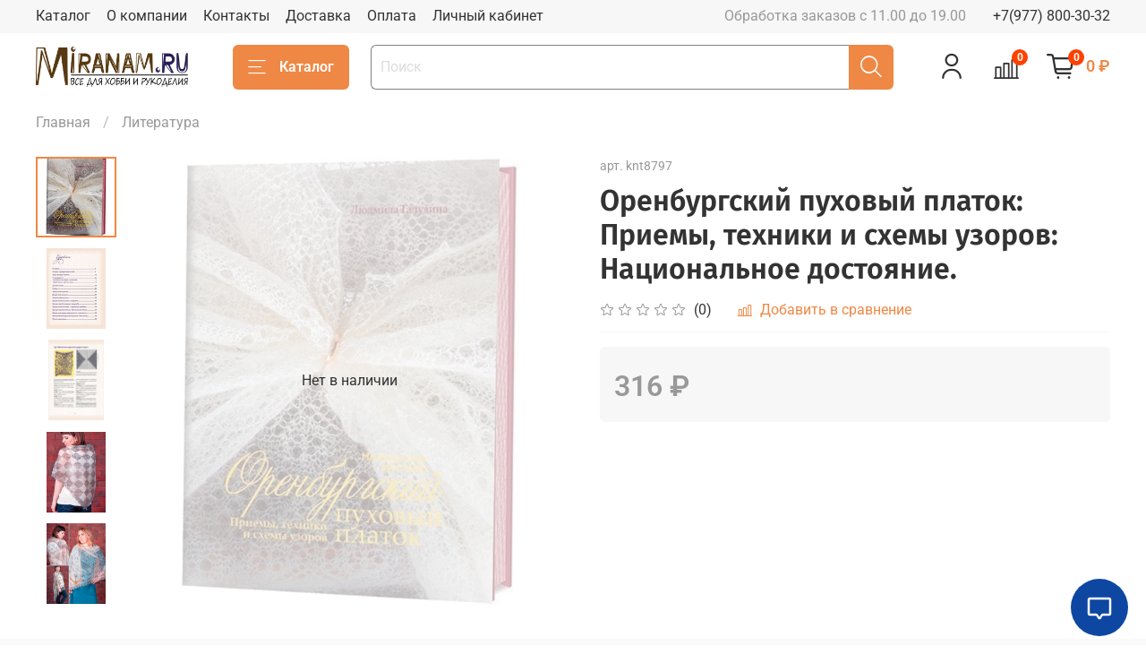

--- FILE ---
content_type: text/html; charset=utf-8
request_url: https://www.miranam.ru/product/orenburgskij-pukhovyj-platok-priemy-tekhniki-i-skhemy-uzorov-natsionalnoe-dostoyanie
body_size: 59529
content:
<!DOCTYPE html>
<html
  style="
    --color-btn-bg:#ef8845;
--color-btn-bg-is-dark:true;
--bg:#ffffff;
--bg-is-dark:false;

--color-text: var(--color-text-dark);
--color-text-minor-shade: var(--color-text-dark-minor-shade);
--color-text-major-shade: var(--color-text-dark-major-shade);
--color-text-half-shade: var(--color-text-dark-half-shade);

--color-notice-warning-is-dark:false;
--color-notice-success-is-dark:false;
--color-notice-error-is-dark:false;
--color-notice-info-is-dark:false;
--color-form-controls-bg:var(--bg);
--color-form-controls-bg-disabled:var(--bg-minor-shade);
--color-form-controls-border-color:var(--bg-half-shade);
--color-form-controls-color:var(--color-text);
--is-editor:false;


  "
  >
  <head><link media='print' onload='this.media="all"' rel='stylesheet' type='text/css' href='/served_assets/public/jquery.modal-0c2631717f4ce8fa97b5d04757d294c2bf695df1d558678306d782f4bf7b4773.css'><meta data-config="{&quot;product_id&quot;:296155878}" name="page-config" content="" /><meta data-config="{&quot;money_with_currency_format&quot;:{&quot;delimiter&quot;:&quot; &quot;,&quot;separator&quot;:&quot;.&quot;,&quot;format&quot;:&quot;%n %u&quot;,&quot;unit&quot;:&quot;₽&quot;,&quot;show_price_without_cents&quot;:1},&quot;currency_code&quot;:&quot;RUR&quot;,&quot;currency_iso_code&quot;:&quot;RUB&quot;,&quot;default_currency&quot;:{&quot;title&quot;:&quot;Российский рубль&quot;,&quot;code&quot;:&quot;RUR&quot;,&quot;rate&quot;:1.0,&quot;format_string&quot;:&quot;%n %u&quot;,&quot;unit&quot;:&quot;₽&quot;,&quot;price_separator&quot;:&quot;&quot;,&quot;is_default&quot;:true,&quot;price_delimiter&quot;:&quot;&quot;,&quot;show_price_with_delimiter&quot;:true,&quot;show_price_without_cents&quot;:true},&quot;facebook&quot;:{&quot;pixelActive&quot;:false,&quot;currency_code&quot;:&quot;RUB&quot;,&quot;use_variants&quot;:null},&quot;vk&quot;:{&quot;pixel_active&quot;:null,&quot;price_list_id&quot;:null},&quot;new_ya_metrika&quot;:true,&quot;ecommerce_data_container&quot;:&quot;dataLayer&quot;,&quot;common_js_version&quot;:null,&quot;vue_ui_version&quot;:null,&quot;feedback_captcha_enabled&quot;:&quot;1&quot;,&quot;account_id&quot;:1180210,&quot;hide_items_out_of_stock&quot;:false,&quot;forbid_order_over_existing&quot;:true,&quot;minimum_items_price&quot;:null,&quot;enable_comparison&quot;:true,&quot;locale&quot;:&quot;ru&quot;,&quot;client_group&quot;:null,&quot;consent_to_personal_data&quot;:{&quot;active&quot;:true,&quot;obligatory&quot;:true,&quot;description&quot;:&quot;\u003cp\u003eНастоящим подтверждаю, что я ознакомлен и согласен с условиями \u003ca href=\&quot;/page/oferta\&quot; target=\&quot;blank\&quot;\u003eоферты и политики конфиденциальности\u003c/a\u003e.\u003c/p\u003e&quot;},&quot;recaptcha_key&quot;:&quot;6LfXhUEmAAAAAOGNQm5_a2Ach-HWlFKD3Sq7vfFj&quot;,&quot;recaptcha_key_v3&quot;:&quot;6LcZi0EmAAAAAPNov8uGBKSHCvBArp9oO15qAhXa&quot;,&quot;yandex_captcha_key&quot;:&quot;ysc1_ec1ApqrRlTZTXotpTnO8PmXe2ISPHxsd9MO3y0rye822b9d2&quot;,&quot;checkout_float_order_content_block&quot;:false,&quot;available_products_characteristics_ids&quot;:null,&quot;sber_id_app_id&quot;:&quot;5b5a3c11-72e5-4871-8649-4cdbab3ba9a4&quot;,&quot;theme_generation&quot;:4,&quot;quick_checkout_captcha_enabled&quot;:false,&quot;max_order_lines_count&quot;:500,&quot;sber_bnpl_min_amount&quot;:1000,&quot;sber_bnpl_max_amount&quot;:150000,&quot;counter_settings&quot;:{&quot;data_layer_name&quot;:&quot;dataLayer&quot;,&quot;new_counters_setup&quot;:true,&quot;add_to_cart_event&quot;:true,&quot;remove_from_cart_event&quot;:true,&quot;add_to_wishlist_event&quot;:true,&quot;purchase_event&quot;:true},&quot;site_setting&quot;:{&quot;show_cart_button&quot;:true,&quot;show_service_button&quot;:false,&quot;show_marketplace_button&quot;:true,&quot;show_quick_checkout_button&quot;:true},&quot;warehouses&quot;:[{&quot;id&quot;:4133334,&quot;title&quot;:&quot;Основной склад&quot;,&quot;array_index&quot;:0}],&quot;captcha_type&quot;:&quot;google&quot;,&quot;human_readable_urls&quot;:false}" name="shop-config" content="" /><meta name='js-evnvironment' content='production' /><meta name='default-locale' content='ru' /><meta name='insales-redefined-api-methods' content="[]" /><script type="text/javascript" src="https://static.insales-cdn.com/assets/static-versioned/v3.72/static/libs/lodash/4.17.21/lodash.min.js"></script><script>dataLayer= []; dataLayer.push({
        event: 'view_item',
        ecommerce: {
          items: [{"item_id":"296155878","item_name":"Оренбургский пуховый платок: Приемы, техники и схемы узоров: Национальное достояние.","item_category":"Каталог/Литература","price":316}]
         }
      });</script>
<!--InsalesCounter -->
<script type="text/javascript">
(function() {
  if (typeof window.__insalesCounterId !== 'undefined') {
    return;
  }

  try {
    Object.defineProperty(window, '__insalesCounterId', {
      value: 1180210,
      writable: true,
      configurable: true
    });
  } catch (e) {
    console.error('InsalesCounter: Failed to define property, using fallback:', e);
    window.__insalesCounterId = 1180210;
  }

  if (typeof window.__insalesCounterId === 'undefined') {
    console.error('InsalesCounter: Failed to set counter ID');
    return;
  }

  let script = document.createElement('script');
  script.async = true;
  script.src = '/javascripts/insales_counter.js?7';
  let firstScript = document.getElementsByTagName('script')[0];
  firstScript.parentNode.insertBefore(script, firstScript);
})();
</script>
<!-- /InsalesCounter -->
    <script type="text/javascript">
      (function() {
          (function() { var d=document; var s = d.createElement('script');
  s.type = 'text/javascript'; s.async = true;
  s.src = '//code.jivo.ru/widget/xw3Ajj6Bvz'; d.head.appendChild(s); })();

      })();
    </script>

    <!-- meta -->
<meta charset="UTF-8" /><title>Книга: Оренбургский пуховый платок: Приемы, техники и схемы узоров – Людмила Галузина</title><meta name="description" content="ти изделия не имеют себе равных по тонкости работы, красоте узора, эластичности и способности сохранять тепло. Окунитесь в волшебный мир пуховязания вместе с этой книгой!">
<meta data-config="{&quot;static-versioned&quot;: &quot;1.38&quot;}" name="theme-meta-data" content="">
<meta name="robots" content="index,follow" />
<meta http-equiv="X-UA-Compatible" content="IE=edge,chrome=1" />
<meta name="viewport" content="width=device-width, initial-scale=1.0" />
<meta name="SKYPE_TOOLBAR" content="SKYPE_TOOLBAR_PARSER_COMPATIBLE" />
<meta name="format-detection" content="telephone=no">

<!-- canonical url--><link rel="canonical" href="https://www.miranam.ru/product/orenburgskij-pukhovyj-platok-priemy-tekhniki-i-skhemy-uzorov-natsionalnoe-dostoyanie"/>


<!-- rss feed-->
    <meta property="og:title" content="Оренбургский пуховый платок: Приемы, техники и схемы узоров: Национальное достояние.">
    <meta property="og:type" content="website">
    <meta property="og:url" content="https://www.miranam.ru/product/orenburgskij-pukhovyj-platok-priemy-tekhniki-i-skhemy-uzorov-natsionalnoe-dostoyanie">

    
      <meta property="og:image" content="https://static.insales-cdn.com/images/products/1/2440/537160072/full_Orenburg_forsite.jpg">
    




<!-- icons-->
<link rel="icon" type="image/png" sizes="16x16" href="https://static.insales-cdn.com/assets/1/3414/1887574/1761385385/favicon.png" /><style media="screen">
  @supports (content-visibility: hidden) {
    body:not(.settings_loaded) {
      content-visibility: hidden;
    }
  }
  @supports not (content-visibility: hidden) {
    body:not(.settings_loaded) {
      visibility: hidden;
    }
  }
</style>

<meta name="yandex-verification" content="7d59a36d6400df32" />
  <meta name='product-id' content='296155878' />
</head>
  <body data-multi-lang="false">
    <noscript>
<div class="njs-alert-overlay">
  <div class="njs-alert-wrapper">
    <div class="njs-alert">
      <p></p>
    </div>
  </div>
</div>
</noscript>

    <div class="page_layout page_layout-clear ">
      <header>
      
        <div
  class="layout widget-type_system_widget_v4_header_1"
  style="--logo-img:'https://static.insales-cdn.com/files/1/3523/19770819/original/LOGO_miranam_2022.jpg'; --logo-max-width:220px; --live-search:false; --hide-search:false; --hide-language:false; --hide-personal:false; --hide-compare:false; --hide-favorite:false; --hide-total-price:false; --hide-menu-photo:false; --hide-counts:true; --bage-bg:#ff4100; --bage-bg-is-dark:true; --bage-bg-minor-shade:#ff531a; --bage-bg-minor-shade-is-dark:true; --bage-bg-major-shade:#ff6633; --bage-bg-major-shade-is-dark:true; --bage-bg-half-shade:#ff9f80; --bage-bg-half-shade-is-light:true; --header-wide-bg:true; --menu-grid-list-min-width:220px; --menu-grid-list-row-gap:3rem; --menu-grid-list-column-gap:3rem; --subcollections-items-limit:10; --img-border-radius:0px; --menu-img-ratio:1.5; --menu-img-fit:cover; --header-top-pt:0.5vw; --header-top-pb:0.5vw; --header-main-pt:1vw; --header-main-pb:1vw; --header-wide-content:false; --hide-desktop:false; --hide-mobile:false;"
  data-widget-drop-item-id="35337614"
  
  >
  <div class="layout__content">
    



<div class="header header_no-languages">
  <div class="header__mobile-head">
    <div class="header__mobile-head-content">
      <button type="button" class="button button_size-l header__hide-mobile-menu-btn js-hide-mobile-menu">
          <span class="icon icon-times"></span>
      </button>

      
    </div>
  </div>

  <div class="header__content">
    <div class="header-part-top">
      <div class="header-part-top__inner">
        <div class="header__area-menu">
          <ul class="header__menu js-cut-list" data-navigation data-menu-handle="main-menu">
            
              <li class="header__menu-item" data-navigation-item data-menu-item-id="14864993">
                <div class="header__menu-controls">
                  <a href="/collection/all" class="header__menu-link" data-navigation-link="/collection/all">
                    Каталог
                  </a>
                </div>
              </li>
            
              <li class="header__menu-item" data-navigation-item data-menu-item-id="14864994">
                <div class="header__menu-controls">
                  <a href="/page/about-us" class="header__menu-link" data-navigation-link="/page/about-us">
                    О компании
                  </a>
                </div>
              </li>
            
              <li class="header__menu-item" data-navigation-item data-menu-item-id="14864995">
                <div class="header__menu-controls">
                  <a href="/page/contacts" class="header__menu-link" data-navigation-link="/page/contacts">
                    Контакты
                  </a>
                </div>
              </li>
            
              <li class="header__menu-item" data-navigation-item data-menu-item-id="14864996">
                <div class="header__menu-controls">
                  <a href="/page/delivery" class="header__menu-link" data-navigation-link="/page/delivery">
                    Доставка
                  </a>
                </div>
              </li>
            
              <li class="header__menu-item" data-navigation-item data-menu-item-id="14864997">
                <div class="header__menu-controls">
                  <a href="/page/payment" class="header__menu-link" data-navigation-link="/page/payment">
                    Оплата
                  </a>
                </div>
              </li>
            
              <li class="header__menu-item" data-navigation-item data-menu-item-id="14864998">
                <div class="header__menu-controls">
                  <a href="/client_account/login" class="header__menu-link" data-navigation-link="/client_account/login">
                    Личный кабинет
                  </a>
                </div>
              </li>
            
          </ul>
        </div>

        <div class="header__area-text">
          
          <div class="header__work-time">Обработка заказов с 11.00 до 19.00</div>
          
        </div>

        <div class="header__area-contacts">
          
  
    <div class="header__phone">
      <a class="header__phone-value" href="tel:+79778003032">+7(977) 800-30-32</a>
    </div>
  
  

        </div>

        
      </div>
    </div>


    <div class="header-part-main">
      <div class="header-part-main__inner">
        <div class="header__area-logo">
          

  
  
  
  
    <a href=" / " class="header__logo">
      <img src="https://static.insales-cdn.com/files/1/3523/19770819/original/LOGO_miranam_2022.jpg" alt="Миранам" title="Миранам">
    </a>
  


        </div>

        <div class="header__area-catalog">
          <button type="button" class="button button_size-l header__show-collection-btn js-show-header-collections">
            <span class="icon icon-bars _show"></span>
            <span class="icon icon-times _hide"></span>
            Каталог
          </button>
        </div>

        <div class="header__area-search">
          <div class="header__search">
            <form action="/search" method="get" class="header__search-form">
              <input type="text" autocomplete="off" class="form-control form-control_size-l header__search-field" name="q" value="" placeholder="Поиск" >
              <button type="submit" class="button button_size-l header__search-btn">
                <span class="icon icon-search"></span>
              </button>
              <input type="hidden" name="lang" value="ru">
              <div class="header__search__results" data-search-result></div>
            </form>
            <button type="button" class="button button_size-l header__search-mobile-btn js-show-mobile-search">
                <span class="icon icon-search _show"></span>
              <span class="icon icon-times _hide"></span>
              </button>
            </div>
        </div>

        <div class="header__area-controls">
          
            <a href="/client_account/orders" class="header__control-btn header__cabinet">
              <span class="icon icon-user"></span>
            </a>
          

          
            
            <a href="/compares" class="header__control-btn header__compare" data-compare-counter-btn>
              <span class="icon icon-compare">
                <span class="header__control-bage" data-compare-counter>0</span>
              </span>
            </a>
            
          

          

          
            <a href="/cart_items" class="header__control-btn header__cart">
              <span class="icon icon-cart">
                <span class="header__control-bage" data-cart-positions-count></span>
              </span>
              <span class="header__control-text" data-cart-total-price></span>
            </a>
          

        </div>

        

        

        <div class="header__collections">
          <div class="header__collections-content">
            <div class="header__collections-head">Каталог</div>

            <ul class="grid-list header__collections-menu" data-navigation data-subcollections-items-limit=10>
              
              
              
                

                <li class="header__collections-item is-level-1" data-navigation-item>
                  
                    

                    
                    

                    <a href="/collection/lepka" class="img-ratio img-fit header__collections-photo">
                      <div class="img-ratio__inner">
                        

                        
                          <picture>
                            <source data-srcset="https://static.insales-cdn.com/r/2sIphSpyfF8/rs:fit:500:500:1/plain/images/collections/1/2299/88967419/pexels-photo-6757758.jpeg@webp" type="image/webp" class="lazyload">
                            <img data-src="https://static.insales-cdn.com/r/4GJFZrK-uBc/rs:fit:500:500:1/plain/images/collections/1/2299/88967419/pexels-photo-6757758.jpeg@jpeg" class="lazyload" alt="">
                          </picture>
                        
                      </div>
                    </a>
                  

                  <div class="header__collections-controls">
                    <a href="/collection/lepka" class="header__collections-link" data-navigation-link="/collection/lepka" >
                      Лепка
                    </a>

                    
                      <button class="header__collections-show-submenu-btn js-show-mobile-submenu" type="button">
                        <span class="icon icon-angle-down"></span>
                      </button>
                    
                  </div>

                  
                    <ul class="header__collections-submenu" data-navigation-submenu>
                      
                        <li class="header__collections-item " data-navigation-item>
                          <div class="header__collections-controls">
                            <a href="/collection/polimernaya-glina-artefakt" class="header__collections-link" data-navigation-link="/collection/polimernaya-glina-artefakt" >
                              Артефакт

                              

                            </a>
                          </div>
                        </li>
                      
                        <li class="header__collections-item " data-navigation-item>
                          <div class="header__collections-controls">
                            <a href="/collection/polimernaya-glina-craftclay" class="header__collections-link" data-navigation-link="/collection/polimernaya-glina-craftclay" >
                              Craft&Сay

                              

                            </a>
                          </div>
                        </li>
                      
                        <li class="header__collections-item " data-navigation-item>
                          <div class="header__collections-controls">
                            <a href="/collection/polimernaya-glina-sculpey" class="header__collections-link" data-navigation-link="/collection/polimernaya-glina-sculpey" >
                              Sculpey

                              

                            </a>
                          </div>
                        </li>
                      
                        <li class="header__collections-item " data-navigation-item>
                          <div class="header__collections-controls">
                            <a href="/collection/polimernaya-glina-fimo" class="header__collections-link" data-navigation-link="/collection/polimernaya-glina-fimo" >
                              Fimo

                              

                            </a>
                          </div>
                        </li>
                      
                        <li class="header__collections-item " data-navigation-item>
                          <div class="header__collections-controls">
                            <a href="/collection/razmyagchitel" class="header__collections-link" data-navigation-link="/collection/razmyagchitel" >
                              Размягчитель

                              

                            </a>
                          </div>
                        </li>
                      
                        <li class="header__collections-item " data-navigation-item>
                          <div class="header__collections-controls">
                            <a href="/collection/geli-laki-pudry" class="header__collections-link" data-navigation-link="/collection/geli-laki-pudry" >
                              Гель, лак, клей

                              

                            </a>
                          </div>
                        </li>
                      
                        <li class="header__collections-item " data-navigation-item>
                          <div class="header__collections-controls">
                            <a href="/collection/instrumenty" class="header__collections-link" data-navigation-link="/collection/instrumenty" >
                              Инструменты

                              

                            </a>
                          </div>
                        </li>
                      
                        <li class="header__collections-item " data-navigation-item>
                          <div class="header__collections-controls">
                            <a href="/collection/moldy" class="header__collections-link" data-navigation-link="/collection/moldy" >
                              Молды

                              

                            </a>
                          </div>
                        </li>
                      
                        <li class="header__collections-item " data-navigation-item>
                          <div class="header__collections-controls">
                            <a href="/collection/steki" class="header__collections-link" data-navigation-link="/collection/steki" >
                              Стеки

                              

                            </a>
                          </div>
                        </li>
                      
                        <li class="header__collections-item " data-navigation-item>
                          <div class="header__collections-controls">
                            <a href="/collection/foamiran" class="header__collections-link" data-navigation-link="/collection/foamiran" >
                              Фоамиран

                              

                            </a>
                          </div>
                        </li>
                      
                        <li class="header__collections-item is-hide" data-navigation-item>
                          <div class="header__collections-controls">
                            <a href="/collection/kattery" class="header__collections-link" data-navigation-link="/collection/kattery" >
                              Каттеры

                              

                            </a>
                          </div>
                        </li>
                      
                        <li class="header__collections-item is-hide" data-navigation-item>
                          <div class="header__collections-controls">
                            <a href="/collection/kisti" class="header__collections-link" data-navigation-link="/collection/kisti" >
                              Кисти

                              

                            </a>
                          </div>
                        </li>
                      
                    </ul>
                    <div class="header__collections-show-more is-show">
                      <span class="button-link header__collections-show-more-link js-show-more-subcollections">
                        <span class="header__collections-show-more-text-show">Показать все</span>
                        <span class="header__collections-show-more-text-hide">Скрыть</span>
                        <span class="icon icon-angle-down"></span>
                      </span>
                    </div>
                  
                </li>
              
                

                <li class="header__collections-item is-level-1" data-navigation-item>
                  
                    

                    
                    

                    <a href="/collection/vyazanie" class="img-ratio img-fit header__collections-photo">
                      <div class="img-ratio__inner">
                        

                        
                          <picture>
                            <source data-srcset="https://static.insales-cdn.com/r/66Efckd2qZ0/rs:fit:500:500:1/plain/images/collections/1/2300/88967420/pexels-alex-green-5691921.jpg@webp" type="image/webp" class="lazyload">
                            <img data-src="https://static.insales-cdn.com/r/wig7olgWmGU/rs:fit:500:500:1/plain/images/collections/1/2300/88967420/pexels-alex-green-5691921.jpg@jpg" class="lazyload" alt="">
                          </picture>
                        
                      </div>
                    </a>
                  

                  <div class="header__collections-controls">
                    <a href="/collection/vyazanie" class="header__collections-link" data-navigation-link="/collection/vyazanie" >
                      Вязание
                    </a>

                    
                      <button class="header__collections-show-submenu-btn js-show-mobile-submenu" type="button">
                        <span class="icon icon-angle-down"></span>
                      </button>
                    
                  </div>

                  
                    <ul class="header__collections-submenu" data-navigation-submenu>
                      
                        <li class="header__collections-item " data-navigation-item>
                          <div class="header__collections-controls">
                            <a href="/collection/pryazha-pnk-kirov" class="header__collections-link" data-navigation-link="/collection/pryazha-pnk-kirov" >
                              Пряжа ПНК Киров

                              

                            </a>
                          </div>
                        </li>
                      
                        <li class="header__collections-item " data-navigation-item>
                          <div class="header__collections-controls">
                            <a href="/collection/pryazha-pehorka" class="header__collections-link" data-navigation-link="/collection/pryazha-pehorka" >
                              Пряжа Пехорка

                              

                            </a>
                          </div>
                        </li>
                      
                        <li class="header__collections-item " data-navigation-item>
                          <div class="header__collections-controls">
                            <a href="/collection/pryazha-gamma" class="header__collections-link" data-navigation-link="/collection/pryazha-gamma" >
                              Пряжа Gamma

                              

                            </a>
                          </div>
                        </li>
                      
                        <li class="header__collections-item " data-navigation-item>
                          <div class="header__collections-controls">
                            <a href="/collection/krugovye-spitsy" class="header__collections-link" data-navigation-link="/collection/krugovye-spitsy" >
                              Круговые спицы

                              

                            </a>
                          </div>
                        </li>
                      
                    </ul>
                    <div class="header__collections-show-more ">
                      <span class="button-link header__collections-show-more-link js-show-more-subcollections">
                        <span class="header__collections-show-more-text-show">Показать все</span>
                        <span class="header__collections-show-more-text-hide">Скрыть</span>
                        <span class="icon icon-angle-down"></span>
                      </span>
                    </div>
                  
                </li>
              
                

                <li class="header__collections-item is-level-1" data-navigation-item>
                  
                    

                    
                    

                    <a href="/collection/vyshivanie" class="img-ratio img-fit header__collections-photo">
                      <div class="img-ratio__inner">
                        

                        
                          <picture>
                            <source data-srcset="https://static.insales-cdn.com/r/mZXPxAPy5PI/rs:fit:500:500:1/plain/images/collections/1/2301/88967421/embroidery-2937594_960_720.jpg@webp" type="image/webp" class="lazyload">
                            <img data-src="https://static.insales-cdn.com/r/4ybO3ZTIwTI/rs:fit:500:500:1/plain/images/collections/1/2301/88967421/embroidery-2937594_960_720.jpg@jpg" class="lazyload" alt="">
                          </picture>
                        
                      </div>
                    </a>
                  

                  <div class="header__collections-controls">
                    <a href="/collection/vyshivanie" class="header__collections-link" data-navigation-link="/collection/vyshivanie" >
                      Вышивание
                    </a>

                    
                      <button class="header__collections-show-submenu-btn js-show-mobile-submenu" type="button">
                        <span class="icon icon-angle-down"></span>
                      </button>
                    
                  </div>

                  
                    <ul class="header__collections-submenu" data-navigation-submenu>
                      
                        <li class="header__collections-item " data-navigation-item>
                          <div class="header__collections-controls">
                            <a href="/collection/muline-pnk-kirov" class="header__collections-link" data-navigation-link="/collection/muline-pnk-kirov" >
                              Мулине ПНК Киров

                              

                            </a>
                          </div>
                        </li>
                      
                        <li class="header__collections-item " data-navigation-item>
                          <div class="header__collections-controls">
                            <a href="/collection/nabory-pnk-kirov" class="header__collections-link" data-navigation-link="/collection/nabory-pnk-kirov" >
                              Наборы ПНК Киров

                              

                            </a>
                          </div>
                        </li>
                      
                        <li class="header__collections-item " data-navigation-item>
                          <div class="header__collections-controls">
                            <a href="/collection/nabory-gamma" class="header__collections-link" data-navigation-link="/collection/nabory-gamma" >
                              Наборы Гамма

                              

                            </a>
                          </div>
                        </li>
                      
                        <li class="header__collections-item " data-navigation-item>
                          <div class="header__collections-controls">
                            <a href="/collection/muline-metallik" class="header__collections-link" data-navigation-link="/collection/muline-metallik" >
                              Мулине Металлик

                              

                            </a>
                          </div>
                        </li>
                      
                        <li class="header__collections-item " data-navigation-item>
                          <div class="header__collections-controls">
                            <a href="/collection/igly" class="header__collections-link" data-navigation-link="/collection/igly" >
                              Иглы

                              

                            </a>
                          </div>
                        </li>
                      
                        <li class="header__collections-item " data-navigation-item>
                          <div class="header__collections-controls">
                            <a href="/collection/pyaltsy" class="header__collections-link" data-navigation-link="/collection/pyaltsy" >
                              Пяльцы

                              

                            </a>
                          </div>
                        </li>
                      
                        <li class="header__collections-item " data-navigation-item>
                          <div class="header__collections-controls">
                            <a href="/collection/kanva" class="header__collections-link" data-navigation-link="/collection/kanva" >
                              Канва

                              

                            </a>
                          </div>
                        </li>
                      
                        <li class="header__collections-item " data-navigation-item>
                          <div class="header__collections-controls">
                            <a href="/collection/aksessuary-2" class="header__collections-link" data-navigation-link="/collection/aksessuary-2" >
                              Аксессуары

                              

                            </a>
                          </div>
                        </li>
                      
                    </ul>
                    <div class="header__collections-show-more ">
                      <span class="button-link header__collections-show-more-link js-show-more-subcollections">
                        <span class="header__collections-show-more-text-show">Показать все</span>
                        <span class="header__collections-show-more-text-hide">Скрыть</span>
                        <span class="icon icon-angle-down"></span>
                      </span>
                    </div>
                  
                </li>
              
                

                <li class="header__collections-item is-level-1" data-navigation-item>
                  
                    

                    
                    

                    <a href="/collection/valyanie" class="img-ratio img-fit header__collections-photo">
                      <div class="img-ratio__inner">
                        

                        
                          <picture>
                            <source data-srcset="https://static.insales-cdn.com/r/mS-Kh3JEKUY/rs:fit:500:500:1/plain/images/products/1/2751/541903551/full_igli-dlya-valyaniya-feltinga-70-nachal.jpg@webp" type="image/webp" class="lazyload">
                            <img data-src="https://static.insales-cdn.com/r/5n4Mz9_X3Cs/rs:fit:500:500:1/plain/images/products/1/2751/541903551/full_igli-dlya-valyaniya-feltinga-70-nachal.jpg@jpg" class="lazyload" alt="">
                          </picture>
                        
                      </div>
                    </a>
                  

                  <div class="header__collections-controls">
                    <a href="/collection/valyanie" class="header__collections-link" data-navigation-link="/collection/valyanie" >
                      Валяние
                    </a>

                    
                  </div>

                  
                </li>
              
                

                <li class="header__collections-item is-level-1" data-navigation-item>
                  
                    

                    
                    

                    <a href="/collection/shitie-2" class="img-ratio img-fit header__collections-photo">
                      <div class="img-ratio__inner">
                        

                        
                          <picture>
                            <img data-src="/images/no_image_large.jpg" class="lazyload">
                          </picture>
                        
                      </div>
                    </a>
                  

                  <div class="header__collections-controls">
                    <a href="/collection/shitie-2" class="header__collections-link" data-navigation-link="/collection/shitie-2" >
                      Шитье
                    </a>

                    
                      <button class="header__collections-show-submenu-btn js-show-mobile-submenu" type="button">
                        <span class="icon icon-angle-down"></span>
                      </button>
                    
                  </div>

                  
                    <ul class="header__collections-submenu" data-navigation-submenu>
                      
                        <li class="header__collections-item " data-navigation-item>
                          <div class="header__collections-controls">
                            <a href="/collection/nitki" class="header__collections-link" data-navigation-link="/collection/nitki" >
                              Нитки

                              

                            </a>
                          </div>
                        </li>
                      
                    </ul>
                    <div class="header__collections-show-more ">
                      <span class="button-link header__collections-show-more-link js-show-more-subcollections">
                        <span class="header__collections-show-more-text-show">Показать все</span>
                        <span class="header__collections-show-more-text-hide">Скрыть</span>
                        <span class="icon icon-angle-down"></span>
                      </span>
                    </div>
                  
                </li>
              
                

                <li class="header__collections-item is-level-1" data-navigation-item>
                  
                    

                    
                    

                    <a href="/collection/literatura" class="img-ratio img-fit header__collections-photo">
                      <div class="img-ratio__inner">
                        

                        
                          <picture>
                            <source data-srcset="https://static.insales-cdn.com/r/GvEDzI760ZU/rs:fit:500:500:1/plain/images/collections/1/2302/88967422/pexels-photo-1148399.jpg@webp" type="image/webp" class="lazyload">
                            <img data-src="https://static.insales-cdn.com/r/RNWCkVtD4cQ/rs:fit:500:500:1/plain/images/collections/1/2302/88967422/pexels-photo-1148399.jpg@jpg" class="lazyload" alt="">
                          </picture>
                        
                      </div>
                    </a>
                  

                  <div class="header__collections-controls">
                    <a href="/collection/literatura" class="header__collections-link" data-navigation-link="/collection/literatura" >
                      Литература
                    </a>

                    
                      <button class="header__collections-show-submenu-btn js-show-mobile-submenu" type="button">
                        <span class="icon icon-angle-down"></span>
                      </button>
                    
                  </div>

                  
                    <ul class="header__collections-submenu" data-navigation-submenu>
                      
                        <li class="header__collections-item " data-navigation-item>
                          <div class="header__collections-controls">
                            <a href="/collection/knigi-vyazanie" class="header__collections-link" data-navigation-link="/collection/knigi-vyazanie" >
                              Вязание

                              

                            </a>
                          </div>
                        </li>
                      
                        <li class="header__collections-item " data-navigation-item>
                          <div class="header__collections-controls">
                            <a href="/collection/vyshivanie-2" class="header__collections-link" data-navigation-link="/collection/vyshivanie-2" >
                              Вышивание

                              

                            </a>
                          </div>
                        </li>
                      
                        <li class="header__collections-item " data-navigation-item>
                          <div class="header__collections-controls">
                            <a href="/collection/shitie" class="header__collections-link" data-navigation-link="/collection/shitie" >
                              Шитье

                              

                            </a>
                          </div>
                        </li>
                      
                        <li class="header__collections-item " data-navigation-item>
                          <div class="header__collections-controls">
                            <a href="/collection/lepka-2" class="header__collections-link" data-navigation-link="/collection/lepka-2" >
                              Лепка

                              

                            </a>
                          </div>
                        </li>
                      
                        <li class="header__collections-item " data-navigation-item>
                          <div class="header__collections-controls">
                            <a href="/collection/pechvork" class="header__collections-link" data-navigation-link="/collection/pechvork" >
                              Пэчворк

                              

                            </a>
                          </div>
                        </li>
                      
                        <li class="header__collections-item " data-navigation-item>
                          <div class="header__collections-controls">
                            <a href="/collection/risovanie" class="header__collections-link" data-navigation-link="/collection/risovanie" >
                              Рисование

                              

                            </a>
                          </div>
                        </li>
                      
                        <li class="header__collections-item " data-navigation-item>
                          <div class="header__collections-controls">
                            <a href="/collection/felting" class="header__collections-link" data-navigation-link="/collection/felting" >
                              Фелтинг

                              

                            </a>
                          </div>
                        </li>
                      
                        <li class="header__collections-item " data-navigation-item>
                          <div class="header__collections-controls">
                            <a href="/collection/pletenie" class="header__collections-link" data-navigation-link="/collection/pletenie" >
                              Плетение

                              

                            </a>
                          </div>
                        </li>
                      
                    </ul>
                    <div class="header__collections-show-more ">
                      <span class="button-link header__collections-show-more-link js-show-more-subcollections">
                        <span class="header__collections-show-more-text-show">Показать все</span>
                        <span class="header__collections-show-more-text-hide">Скрыть</span>
                        <span class="icon icon-angle-down"></span>
                      </span>
                    </div>
                  
                </li>
              
              
            </ul>
          </div>
        </div>
      </div>
    </div>
  </div>
</div>

<div class="header-mobile-panel">
  <div class="header-mobile-panel__content ">
    <button type="button" class="button button_size-l header-mobile-panel__show-menu-btn js-show-mobile-menu">
      <span class="icon icon-bars"></span>
    </button>

    <div class="header-mobile-panel__logo">
      

  
  
  
  
    <a href=" / " class="header__logo">
      <img src="https://static.insales-cdn.com/files/1/3523/19770819/original/LOGO_miranam_2022.jpg" alt="Миранам" title="Миранам">
    </a>
  


    </div>

    <div class="header-mobile-panel__controls">
      
        <a href="/cart_items" class="header__control-btn header__mobile-cart">
          <span class="icon icon-cart">
            <span class="header__control-bage" data-cart-positions-count></span>
          </span>
        </a>
      
    </div>
  </div>
</div>

<div class="header__collections-overlay"></div>



  </div>
</div>

      
      </header>

      

      <main>
        
  <div
  class="layout widget-type_system_widget_v4_breadcrumbs_1"
  style="--delemeter:1; --align:start; --layout-wide-bg:false; --layout-pt:1vw; --layout-pb:0vw; --layout-wide-content:false; --layout-edge:false; --hide-desktop:false; --hide-mobile:false;"
  data-widget-drop-item-id="35337642"
  
  >
  <div class="layout__content">
    

<div class="breadcrumb-wrapper delemeter_1">
  <ul class="breadcrumb">
    <li class="breadcrumb-item home">
      <a class="breadcrumb-link" title="Главная" href="/">Главная</a>
    </li>
    
      
      
      
        
        
        
      
        
        
          <li class="breadcrumb-item" data-breadcrumbs="2">
            <a class="breadcrumb-link" title="Литература" href="/collection/literatura">Литература</a>
          </li>
          
        
        
      
    
  </ul>
</div>




  </div>
</div>


  <div
  class="layout widget-type_system_widget_v4_product_1"
  style="--show-selected-variant-photos:true; --product-hide-variants-title:true; --product-hide-sku:false; --product-hide-compare:false; --product-hide-description:false; --display-property-color:picture; --rating-color:#ff4100; --rating-color-is-dark:true; --rating-color-minor-shade:#ff531a; --rating-color-minor-shade-is-dark:true; --rating-color-major-shade:#ff6633; --rating-color-major-shade-is-dark:true; --rating-color-half-shade:#ff9f80; --rating-color-half-shade-is-light:true; --sale-bg:#FF4100; --sale-bg-is-dark:true; --sale-bg-minor-shade:#ff531a; --sale-bg-minor-shade-is-dark:true; --sale-bg-major-shade:#ff6633; --sale-bg-major-shade-is-dark:true; --sale-bg-half-shade:#ff9f80; --sale-bg-half-shade-is-light:true; --sticker-font-size:0.9rem; --video-before-image:false; --img-ratio:1; --img-fit:contain; --layout-wide-bg:false; --layout-pt:2vw; --layout-pb:3vw; --layout-wide-content:false; --layout-edge:false; --hide-desktop:false; --hide-mobile:false;"
  data-widget-drop-item-id="35337643"
  
  >
  <div class="layout__content">
    <noindex>
  <div class="bnpl-modal modal micromodal-slide" id="modal-1" aria-hidden="true">
    <div class="modal__overlay" tabindex="-1" data-micromodal-close>
      <div class="modal__container" role="dialog" aria-modal="true" aria-labelledby="modal-1-title">
        <div class="modal__header">
          <div class="modal__header-logo" id="modal-2-title">
            <svg width="280" height="42" viewBox="0 0 280 42" fill="none" xmlns="http://www.w3.org/2000/svg">
              <g clip-path="url(#clip0_1909_108605)">
                <path
                  d="M72.2796 13.5252H60.5062V31.6613H56.5607V9.95996H76.225V31.6613H72.2796V13.5252ZM91.5552 19.3536H86.4419L86.3472 21.3067C86.242 23.7248 86.021 25.6365 85.6844 27.042C85.3687 28.4474 84.9688 29.5118 84.485 30.2352C84.0009 30.9378 83.4644 31.3822 82.8752 31.5683C82.2859 31.7543 81.6862 31.8473 81.0761 31.8473C80.7814 31.8473 80.4867 31.8267 80.1923 31.7853C79.9186 31.7647 79.6976 31.7337 79.5294 31.6923V27.941C79.782 28.0237 80.0555 28.065 80.3501 28.065C80.6868 28.065 81.0024 28.003 81.297 27.879C81.6127 27.7344 81.8861 27.3831 82.1177 26.825C82.349 26.267 82.5385 25.4196 82.6858 24.2828C82.854 23.1461 82.9699 21.565 83.033 19.5396L83.1593 16.1604H95.2167V31.6613H91.5552V19.3536ZM100.109 17.2454C100.635 16.8527 101.361 16.522 102.287 16.2533C103.234 15.9846 104.391 15.8503 105.759 15.8503C108.074 15.8503 109.799 16.274 110.936 17.1214C112.072 17.9688 112.64 19.4052 112.64 21.4307V31.6613H109.168V28.8711C108.789 29.7806 108.137 30.5142 107.211 31.0722C106.306 31.6303 105.223 31.9093 103.96 31.9093C102.361 31.9093 101.109 31.4959 100.204 30.6692C99.3201 29.8218 98.8782 28.6335 98.8782 27.104C98.8782 26.2154 99.0361 25.4816 99.3517 24.9029C99.6674 24.3242 100.109 23.8694 100.677 23.5388C101.245 23.1874 101.929 22.9394 102.729 22.7948C103.529 22.6501 104.413 22.5777 105.38 22.5777H108.947V21.8957C108.947 20.8002 108.674 20.0459 108.127 19.6325C107.6 19.2192 106.811 19.0125 105.759 19.0125C104.307 19.0125 103.139 19.2709 102.256 19.7876C101.372 20.2836 100.656 20.9449 100.109 21.7717V17.2454ZM105.128 28.6541C105.759 28.6541 106.296 28.5817 106.738 28.4371C107.2 28.2717 107.59 28.0754 107.906 27.8481C108.221 27.6 108.463 27.3315 108.632 27.042C108.8 26.7526 108.905 26.4736 108.947 26.205V24.9339H105.822C104.728 24.9339 103.918 25.0579 103.392 25.306C102.866 25.5539 102.603 26.0293 102.603 26.732C102.603 27.3315 102.813 27.8067 103.234 28.1581C103.676 28.4887 104.307 28.6541 105.128 28.6541ZM120.498 19.3536H115.447V16.1604H129.272V19.3536H124.159V31.6613H120.498V19.3536ZM132.343 16.1604H136.004V26.67L143.58 16.1604H147.083V31.6613H143.422V21.0276L135.847 31.6613H132.343V16.1604ZM167.29 26.205C166.743 26.515 166.112 26.7424 165.396 26.887C164.68 27.0316 163.955 27.104 163.218 27.104C161.325 27.104 159.84 26.67 158.768 25.8019C157.695 24.9339 157.158 23.5698 157.158 21.7097V16.1604H160.851V21.1516C160.851 22.0817 161.103 22.7741 161.608 23.2287C162.134 23.6628 162.892 23.8798 163.881 23.8798C165.185 23.8798 166.322 23.6421 167.29 23.1667V16.1604H170.983V31.6613H167.29V26.205ZM175.828 17.2454C176.355 16.8527 177.081 16.522 178.007 16.2533C178.953 15.9846 180.111 15.8503 181.479 15.8503C183.793 15.8503 185.518 16.274 186.655 17.1214C187.791 17.9688 188.36 19.4052 188.36 21.4307V31.6613H184.887V28.8711C184.508 29.7806 183.856 30.5142 182.931 31.0722C182.026 31.6303 180.942 31.9093 179.68 31.9093C178.08 31.9093 176.828 31.4959 175.923 30.6692C175.039 29.8218 174.597 28.6335 174.597 27.104C174.597 26.2154 174.756 25.4816 175.072 24.9029C175.387 24.3242 175.828 23.8694 176.396 23.5388C176.965 23.1874 177.649 22.9394 178.449 22.7948C179.248 22.6501 180.132 22.5777 181.1 22.5777H184.667V21.8957C184.667 20.8002 184.393 20.0459 183.846 19.6325C183.32 19.2192 182.53 19.0125 181.479 19.0125C180.026 19.0125 178.859 19.2709 177.975 19.7876C177.091 20.2836 176.376 20.9449 175.828 21.7717V17.2454ZM180.847 28.6541C181.479 28.6541 182.015 28.5817 182.457 28.4371C182.921 28.2717 183.31 28.0754 183.625 27.8481C183.941 27.6 184.182 27.3315 184.351 27.042C184.52 26.7526 184.624 26.4736 184.667 26.205V24.9339H181.542C180.448 24.9339 179.637 25.0579 179.111 25.306C178.586 25.5539 178.323 26.0293 178.323 26.732C178.323 27.3315 178.533 27.8067 178.953 28.1581C179.395 28.4887 180.026 28.6541 180.847 28.6541ZM205.181 30.1112C204.824 30.5452 204.182 30.9689 203.256 31.3822C202.331 31.7957 201.225 32.0023 199.942 32.0023C198.679 32.0023 197.532 31.837 196.501 31.5063C195.47 31.1549 194.586 30.6382 193.85 29.9562C193.113 29.2742 192.545 28.4267 192.145 27.414C191.746 26.4014 191.546 25.2129 191.546 23.8488C191.546 22.5261 191.746 21.3687 192.145 20.3766C192.567 19.3638 193.145 18.5268 193.881 17.8654C194.618 17.1834 195.502 16.6771 196.533 16.3464C197.564 15.995 198.711 15.8193 199.974 15.8193C201.046 15.8399 202.025 15.9846 202.909 16.2533C203.792 16.522 204.497 16.8527 205.024 17.2454V21.7717C204.476 20.9449 203.782 20.2836 202.94 19.7876C202.119 19.2709 201.131 19.0022 199.974 18.9815C198.458 18.9815 197.301 19.3742 196.501 20.1596C195.702 20.9449 195.301 22.123 195.301 23.6938V24.1588C195.301 25.7709 195.712 26.9594 196.533 27.724C197.375 28.4681 198.542 28.8401 200.037 28.8401C201.362 28.8401 202.445 28.6025 203.288 28.127C204.15 27.6517 204.782 27.073 205.181 26.391V30.1112ZM212.493 19.3536H207.443V16.1604H221.267V19.3536H216.154V31.6613H212.493V19.3536ZM233.901 26.5459H230.239L227.052 31.6613H222.98L226.641 26.0499C225.694 25.6779 224.979 25.1302 224.494 24.4068C224.012 23.6628 223.769 22.7844 223.769 21.7717C223.769 19.8289 224.337 18.4131 225.473 17.5245C226.61 16.6151 228.409 16.1604 230.87 16.1604H237.594V31.6613H233.901V26.5459ZM230.966 19.3536C229.724 19.3536 228.83 19.5292 228.283 19.8806C227.736 20.2319 227.462 20.8622 227.462 21.7717C227.483 22.4124 227.714 22.9084 228.156 23.2598C228.598 23.5905 229.304 23.7558 230.271 23.7558H233.901V19.3536H230.966ZM256.075 21.2447L251.53 27.817H250.361L245.785 21.2136V31.6613H242.092V16.1604H245.91L251.056 23.4147L256.043 16.1604H259.768V31.6613H256.075V21.2447ZM264.286 16.1604H267.947V26.67L275.523 16.1604H279.026V31.6613H275.364V21.0276L267.79 31.6613H264.286V16.1604Z"
                  fill="#353F47" />
                <path fill-rule="evenodd" clip-rule="evenodd"
                  d="M19.2779 9.77192C19.2779 15.0044 14.9624 19.246 9.63895 19.246C4.3155 19.246 0 15.0044 0 9.77192C0 4.53953 4.3155 0.297852 9.63895 0.297852C14.9624 0.297852 19.2779 4.53953 19.2779 9.77192ZM19.4361 32.1386C19.4361 37.3709 15.1206 41.6126 9.79708 41.6126C4.47364 41.6126 0.158133 37.3709 0.158133 32.1386C0.158133 26.9062 4.47364 22.6645 9.79708 22.6645C15.1206 22.6645 19.4361 26.9062 19.4361 32.1386ZM32.4101 41.6642C37.7335 41.6642 42.049 37.4225 42.049 32.1901C42.049 26.9578 37.7335 22.716 32.4101 22.716C27.0866 22.716 22.7711 26.9578 22.7711 32.1901C22.7711 37.4225 27.0866 41.6642 32.4101 41.6642Z"
                  fill="url(#paint0_linear_1909_108605)" />
                <path
                  d="M41.8883 9.91352C41.8883 15.1459 37.5727 19.3876 32.2493 19.3876C26.9258 19.3876 22.6104 15.1459 22.6104 9.91352C22.6104 4.68114 26.9258 0.439453 32.2493 0.439453C37.5727 0.439453 41.8883 4.68114 41.8883 9.91352ZM26.3245 9.91352C26.3245 13.1297 28.9771 15.7369 32.2493 15.7369C35.5215 15.7369 38.1741 13.1297 38.1741 9.91352C38.1741 6.6973 35.5215 4.09005 32.2493 4.09005C28.9771 4.09005 26.3245 6.6973 26.3245 9.91352Z"
                  fill="url(#paint1_linear_1909_108605)" />
              </g>
              <defs>
                <linearGradient id="paint0_linear_1909_108605" x1="1.08726e-07" y1="37.2086" x2="41.7368" y2="24.5569"
                  gradientUnits="userSpaceOnUse">
                  <stop stop-color="#F8EC4F" />
                  <stop offset="0.567624" stop-color="#4DE544" />
                  <stop offset="1" stop-color="#49C8FF" />
                </linearGradient>
                <linearGradient id="paint1_linear_1909_108605" x1="37.825" y1="0.439454" x2="26.4397" y2="19.3942"
                  gradientUnits="userSpaceOnUse">
                  <stop stop-color="#CDEFFD" />
                  <stop offset="1" stop-color="#91E5CB" />
                </linearGradient>
                <clipPath id="clip0_1909_108605">
                  <rect width="280" height="42" fill="white" />
                </clipPath>
              </defs>
            </svg>
          </div>
          <button type="button" class="modal__header-close close-btn">
            <span class="icon icon-times" aria-label="Close modal" data-micromodal-close></span>
          </button>
        </div>
        <div class="modal__content" id="modal-2-content">
          <span class="bigtitle">Оплачивайте покупку по частям</span>
          <p>Получайте заказы сразу, а платите за них постепенно.</p>

          <div class="wrapper option-1 option-1-1">
            <div class="c-stepper-desktop">
              <ol class="c-stepper desktop">
                <li class="c-stepper__item">
                  <span class="c-stepper__circle"><svg width="11" height="11" viewBox="0 0 11 11" fill="none"
                      xmlns="http://www.w3.org/2000/svg">
                      <path
                        d="M10.5355 10.2731C10.5355 8.99099 10.283 7.7214 9.79234 6.53686C9.30168 5.35231 8.58252 4.276 7.67591 3.36939C6.76929 2.46278 5.69299 1.74361 4.50844 1.25296C3.32389 0.762303 2.0543 0.509766 0.772161 0.509766V10.2731H10.5355Z"
                        fill="#C8CBD0"></path>
                    </svg>
                  </span>

                </li>
                <li class="c-stepper__item">
                  <span class="c-stepper__circle"><svg width="11" height="21" viewBox="0 0 11 21" fill="none"
                      xmlns="http://www.w3.org/2000/svg">
                      <path
                        d="M0.924015 0.508415C2.20616 0.508415 3.47575 0.760951 4.6603 1.25161C5.84484 1.74226 6.92115 2.46143 7.82776 3.36804C8.73437 4.27465 9.45354 5.35096 9.94419 6.53551C10.4349 7.72005 10.6874 8.98964 10.6874 10.2718C10.6874 11.5539 10.4349 12.8235 9.94419 14.0081C9.45354 15.1926 8.73437 16.2689 7.82776 17.1755C6.92115 18.0821 5.84484 18.8013 4.6603 19.292C3.47575 19.7826 2.20616 20.0352 0.924015 20.0352L0.924016 10.2718L0.924015 0.508415Z"
                        fill="#C8CBD0"></path>
                    </svg>
                  </span>

                </li>
                <li class="c-stepper__item">
                  <span class="c-stepper__circle"><svg width="20" height="21" viewBox="0 0 20 21" fill="none"
                      xmlns="http://www.w3.org/2000/svg">
                      <path
                        d="M10.0759 0.508413C12.0069 0.508413 13.8945 1.08102 15.5001 2.15384C17.1057 3.22665 18.3571 4.75148 19.096 6.5355C19.835 8.31953 20.0284 10.2826 19.6516 12.1765C19.2749 14.0704 18.345 15.8101 16.9796 17.1755C15.6142 18.541 13.8745 19.4708 11.9806 19.8476C10.0867 20.2243 8.12361 20.0309 6.33959 19.292C4.55557 18.553 3.03074 17.3016 1.95792 15.696C0.885111 14.0904 0.3125 12.2028 0.3125 10.2718L10.0759 10.2718L10.0759 0.508413Z"
                        fill="#C8CBD0"></path>
                    </svg>
                  </span>

                </li>
                <li class="c-stepper__item">
                  <span class="c-stepper__circle"><svg width="34" height="33" viewBox="0 0 34 33" fill="none"
                      xmlns="http://www.w3.org/2000/svg">
                      <path
                        d="M17.2278 0C14.0095 0 10.8634 0.954352 8.18746 2.74237C5.5115 4.53039 3.42584 7.07178 2.19423 10.0451C0.962617 13.0185 0.640372 16.2903 1.26824 19.4468C1.89611 22.6034 3.44589 25.5028 5.72161 27.7785C7.99733 30.0542 10.8968 31.604 14.0533 32.2319C17.2098 32.8598 20.4816 32.5375 23.455 31.3059C26.4283 30.0743 28.9697 27.9886 30.7578 25.3127C32.5458 22.6367 33.5001 19.4906 33.5001 16.2723C33.4919 11.9591 31.7748 7.82503 28.7249 4.77518C25.6751 1.72532 21.541 0.00827066 17.2278 0ZM24.9728 13.4246L15.804 22.1866C15.567 22.4096 15.2533 22.5329 14.9278 22.5308C14.7688 22.5331 14.6108 22.5039 14.4631 22.4448C14.3154 22.3857 14.1809 22.298 14.0673 22.1866L9.48287 17.8056C9.35572 17.6947 9.25231 17.5592 9.17886 17.4073C9.1054 17.2553 9.06343 17.0901 9.05546 16.9216C9.04748 16.753 9.07367 16.5846 9.13245 16.4264C9.19123 16.2682 9.28138 16.1236 9.3975 16.0011C9.51361 15.8787 9.65328 15.781 9.80812 15.7139C9.96295 15.6468 10.1298 15.6117 10.2985 15.6107C10.4672 15.6098 10.6344 15.6429 10.79 15.7082C10.9457 15.7735 11.0865 15.8696 11.204 15.9906L14.9278 19.5424L23.2517 11.6096C23.4951 11.3973 23.8111 11.2873 24.1338 11.3025C24.4564 11.3178 24.7606 11.4572 24.9829 11.6915C25.2051 11.9259 25.3282 12.2371 25.3263 12.5601C25.3244 12.8831 25.1978 13.1929 24.9728 13.4246Z"
                        fill="url(#paint0_linear_1809_22759)"></path>
                      <defs>
                        <linearGradient id="paint0_linear_1809_22759" x1="0.955566" y1="29.0391" x2="33.3463"
                          y2="19.3799" gradientUnits="userSpaceOnUse">
                          <stop stop-color="#F8EC4F"></stop>
                          <stop offset="0.567624" stop-color="#4DE544"></stop>
                          <stop offset="1" stop-color="#49C8FF"></stop>
                        </linearGradient>
                      </defs>
                    </svg>
                  </span>

                </li>
              </ol>


              <ol class="c-stepper mobile">
                <li class="c-stepper__item">
                  <span class="c-stepper__circle"><svg width="11" height="11" viewBox="0 0 11 11" fill="none"
                      xmlns="http://www.w3.org/2000/svg">
                      <path
                        d="M10.5355 10.2731C10.5355 8.99099 10.283 7.7214 9.79234 6.53686C9.30168 5.35231 8.58252 4.276 7.67591 3.36939C6.76929 2.46278 5.69299 1.74361 4.50844 1.25296C3.32389 0.762303 2.0543 0.509766 0.772161 0.509766V10.2731H10.5355Z"
                        fill="#C8CBD0"></path>
                    </svg>
                  </span>
                  <span class="c-stepper__title">25%</span>
                  <p class="c-stepper__desc">Платёж сегодня</p>
                </li>
                <li class="c-stepper__item">
                  <span class="c-stepper__circle"><svg width="11" height="21" viewBox="0 0 11 21" fill="none"
                      xmlns="http://www.w3.org/2000/svg">
                      <path
                        d="M0.924015 0.508415C2.20616 0.508415 3.47575 0.760951 4.6603 1.25161C5.84484 1.74226 6.92115 2.46143 7.82776 3.36804C8.73437 4.27465 9.45354 5.35096 9.94419 6.53551C10.4349 7.72005 10.6874 8.98964 10.6874 10.2718C10.6874 11.5539 10.4349 12.8235 9.94419 14.0081C9.45354 15.1926 8.73437 16.2689 7.82776 17.1755C6.92115 18.0821 5.84484 18.8013 4.6603 19.292C3.47575 19.7826 2.20616 20.0352 0.924015 20.0352L0.924016 10.2718L0.924015 0.508415Z"
                        fill="#C8CBD0"></path>
                    </svg>
                  </span>
                  <span class="c-stepper__title">25%</span>
                  <p class="c-stepper__desc">Через 2 недели</p>
                </li>
                <li class="c-stepper__item">
                  <span class="c-stepper__circle"><svg width="20" height="21" viewBox="0 0 20 21" fill="none"
                      xmlns="http://www.w3.org/2000/svg">
                      <path
                        d="M10.0759 0.508413C12.0069 0.508413 13.8945 1.08102 15.5001 2.15384C17.1057 3.22665 18.3571 4.75148 19.096 6.5355C19.835 8.31953 20.0284 10.2826 19.6516 12.1765C19.2749 14.0704 18.345 15.8101 16.9796 17.1755C15.6142 18.541 13.8745 19.4708 11.9806 19.8476C10.0867 20.2243 8.12361 20.0309 6.33959 19.292C4.55557 18.553 3.03074 17.3016 1.95792 15.696C0.885111 14.0904 0.3125 12.2028 0.3125 10.2718L10.0759 10.2718L10.0759 0.508413Z"
                        fill="#C8CBD0"></path>
                    </svg>
                  </span>
                  <span class="c-stepper__title">25%</span>
                  <p class="c-stepper__desc">Через 4 недели</p>
                </li>
                <li class="c-stepper__item">
                  <span class="c-stepper__circle"><svg width="34" height="33" viewBox="0 0 34 33" fill="none"
                      xmlns="http://www.w3.org/2000/svg">
                      <path
                        d="M17.2278 0C14.0095 0 10.8634 0.954352 8.18746 2.74237C5.5115 4.53039 3.42584 7.07178 2.19423 10.0451C0.962617 13.0185 0.640372 16.2903 1.26824 19.4468C1.89611 22.6034 3.44589 25.5028 5.72161 27.7785C7.99733 30.0542 10.8968 31.604 14.0533 32.2319C17.2098 32.8598 20.4816 32.5375 23.455 31.3059C26.4283 30.0743 28.9697 27.9886 30.7578 25.3127C32.5458 22.6367 33.5001 19.4906 33.5001 16.2723C33.4919 11.9591 31.7748 7.82503 28.7249 4.77517C25.6751 1.72532 21.541 0.00827066 17.2278 0V0ZM24.9728 13.4246L15.804 22.1866C15.567 22.4096 15.2533 22.5329 14.9278 22.5308C14.7688 22.5331 14.6108 22.5039 14.4631 22.4448C14.3154 22.3857 14.1809 22.298 14.0673 22.1866L9.48287 17.8056C9.35572 17.6947 9.25231 17.5592 9.17886 17.4073C9.1054 17.2553 9.06343 17.0901 9.05546 16.9216C9.04748 16.753 9.07367 16.5846 9.13245 16.4264C9.19123 16.2682 9.28138 16.1236 9.3975 16.0011C9.51361 15.8787 9.65328 15.781 9.80812 15.7139C9.96295 15.6468 10.1298 15.6117 10.2985 15.6107C10.4672 15.6098 10.6344 15.6429 10.79 15.7082C10.9457 15.7735 11.0865 15.8696 11.204 15.9906L14.9278 19.5424L23.2517 11.6096C23.4951 11.3973 23.8111 11.2873 24.1338 11.3025C24.4564 11.3178 24.7606 11.4572 24.9829 11.6915C25.2051 11.9259 25.3282 12.2371 25.3263 12.5601C25.3244 12.8831 25.1978 13.1929 24.9728 13.4246Z"
                        fill="url(#paint0_linear_1809_22758)"></path>
                      <defs>
                        <linearGradient id="paint0_linear_1809_22758" x1="0.955566" y1="29.0391" x2="33.3463"
                          y2="19.3799" gradientUnits="userSpaceOnUse">
                          <stop stop-color="#F8EC4F"></stop>
                          <stop offset="0.567624" stop-color="#4DE544"></stop>
                          <stop offset="1" stop-color="#49C8FF"></stop>
                        </linearGradient>
                      </defs>
                    </svg>


                  </span>
                  <span class="c-stepper__title">25%</span>
                  <p class="c-stepper__desc">Через 6 недель</p>

                </li>
              </ol>

              <ol class="c-stepper-text desktop">
                <li class="c-stepper-text__item">
                  <span class="c-stepper__title">25%</span>
                  <p class="c-stepper__desc">Платёж сегодня</p>

                </li>
                <li class="c-stepper-text__item">
                  <span class="c-stepper__title">25%</span>
                  <p class="c-stepper__desc">Через 2 недели</p>

                </li>
                <li class="c-stepper-text__item">
                  <span class="c-stepper__title">25%</span>
                  <p class="c-stepper__desc">Через 4 недели</p>

                </li>
                <li class="c-stepper-text__item">
                  <span class="c-stepper__title">25%</span>
                  <p class="c-stepper__desc">Через 6 недель</p>

                </li>
              </ol>
            </div>


            <div class="c-stepper-mobile">
              <ol class="c-stepper desktop">
                <li class="c-stepper__item">
                  <span class="c-stepper__circle"><svg width="11" height="11" viewBox="0 0 11 11" fill="none"
                      xmlns="http://www.w3.org/2000/svg">
                      <path
                        d="M10.5355 10.2731C10.5355 8.99099 10.283 7.7214 9.79234 6.53686C9.30168 5.35231 8.58252 4.276 7.67591 3.36939C6.76929 2.46278 5.69299 1.74361 4.50844 1.25296C3.32389 0.762303 2.0543 0.509766 0.772161 0.509766V10.2731H10.5355Z"
                        fill="#C8CBD0" />
                    </svg>
                  </span>

                </li>
                <li class="c-stepper__item">
                  <span class="c-stepper__circle"><svg width="11" height="21" viewBox="0 0 11 21" fill="none"
                      xmlns="http://www.w3.org/2000/svg">
                      <path
                        d="M0.924015 0.508415C2.20616 0.508415 3.47575 0.760951 4.6603 1.25161C5.84484 1.74226 6.92115 2.46143 7.82776 3.36804C8.73437 4.27465 9.45354 5.35096 9.94419 6.53551C10.4349 7.72005 10.6874 8.98964 10.6874 10.2718C10.6874 11.5539 10.4349 12.8235 9.94419 14.0081C9.45354 15.1926 8.73437 16.2689 7.82776 17.1755C6.92115 18.0821 5.84484 18.8013 4.6603 19.292C3.47575 19.7826 2.20616 20.0352 0.924015 20.0352L0.924016 10.2718L0.924015 0.508415Z"
                        fill="#C8CBD0" />
                    </svg>
                  </span>

                </li>
                <li class="c-stepper__item">
                  <span class="c-stepper__circle"><svg width="20" height="21" viewBox="0 0 20 21" fill="none"
                      xmlns="http://www.w3.org/2000/svg">
                      <path
                        d="M10.0759 0.508413C12.0069 0.508413 13.8945 1.08102 15.5001 2.15384C17.1057 3.22665 18.3571 4.75148 19.096 6.5355C19.835 8.31953 20.0284 10.2826 19.6516 12.1765C19.2749 14.0704 18.345 15.8101 16.9796 17.1755C15.6142 18.541 13.8745 19.4708 11.9806 19.8476C10.0867 20.2243 8.12361 20.0309 6.33959 19.292C4.55557 18.553 3.03074 17.3016 1.95792 15.696C0.885111 14.0904 0.3125 12.2028 0.3125 10.2718L10.0759 10.2718L10.0759 0.508413Z"
                        fill="#C8CBD0" />
                    </svg>
                  </span>

                </li>
                <li class="c-stepper__item">
                  <span class="c-stepper__circle"><svg width="34" height="34" viewBox="0 0 34 34" fill="none"
                      xmlns="http://www.w3.org/2000/svg">
                      <path
                        d="M17.0001 0.633789C13.7817 0.633789 10.6356 1.58814 7.95967 3.37616C5.28371 5.16418 3.19805 7.70556 1.96644 10.6789C0.734834 13.6523 0.412588 16.9241 1.04046 20.0806C1.66833 23.2371 3.21811 26.1366 5.49383 28.4123C7.76955 30.688 10.669 32.2378 13.8255 32.8657C16.982 33.4935 20.2538 33.1713 23.2272 31.9397C26.2006 30.7081 28.7419 28.6224 30.53 25.9465C32.318 23.2705 33.2723 20.1244 33.2723 16.9061C33.2641 12.5929 31.547 8.45882 28.4972 5.40896C25.4473 2.35911 21.3132 0.64206 17.0001 0.633789ZM24.745 14.0584L15.5762 22.8204C15.3392 23.0434 15.0255 23.1666 14.7 23.1646C14.541 23.1669 14.383 23.1377 14.2353 23.0786C14.0876 23.0195 13.9531 22.9318 13.8395 22.8204L9.25509 18.4394C9.12793 18.3285 9.02452 18.193 8.95107 18.0411C8.87762 17.8891 8.83565 17.7239 8.82767 17.5554C8.8197 17.3868 8.84589 17.2184 8.90466 17.0602C8.96344 16.902 9.0536 16.7574 9.16971 16.6349C9.28583 16.5125 9.4255 16.4148 9.58033 16.3477C9.73517 16.2806 9.90197 16.2455 10.0707 16.2445C10.2395 16.2435 10.4067 16.2767 10.5623 16.342C10.7179 16.4073 10.8587 16.5033 10.9762 16.6244L14.7 20.1762L23.0239 12.2434C23.2673 12.0311 23.5834 11.9211 23.906 11.9363C24.2286 11.9516 24.5329 12.091 24.7551 12.3253C24.9774 12.5597 25.1004 12.8709 25.0985 13.1939C25.0967 13.5169 24.97 13.8266 24.745 14.0584Z"
                        fill="url(#paint0_linear_1909_108625)" />
                      <defs>
                        <linearGradient id="paint0_linear_1909_108625" x1="0.727783" y1="29.6729" x2="33.1185"
                          y2="20.0137" gradientUnits="userSpaceOnUse">
                          <stop stop-color="#F8EC4F" />
                          <stop offset="0.567624" stop-color="#4DE544" />
                          <stop offset="1" stop-color="#49C8FF" />
                        </linearGradient>
                      </defs>
                    </svg>
                  </span>

                </li>
              </ol>
              <ol class="c-stepper-text desktop">
                <li class="c-stepper-text__item">
                  <span class="c-stepper__title">25%</span>
                  <p class="c-stepper__desc">Платёж сегодня</p>

                </li>
                <li class="c-stepper-text__item">
                  <span class="c-stepper__title">25%</span>
                  <p class="c-stepper__desc">Через 2 недели</p>

                </li>
                <li class="c-stepper-text__item">
                  <span class="c-stepper__title">25%</span>
                  <p class="c-stepper__desc">Через 4 недели</p>

                </li>
                <li class="c-stepper-text__item">
                  <span class="c-stepper__title">25%</span>
                  <p class="c-stepper__desc">Через 6 недель</p>

                </li>
              </ol>
            </div>


            
            

            
          </div>


          
          <span class="smalltitle">Всё просто</span>
          <div class="content-lists">
            <ul>
              <li>Покупка уже ваша</li>
              <li>Выбирайте любые понравившиеся товары, сборка заказа начнётся сразу после оформления и оплаты первых 25% стоимости.
                4 небольших платежа</li>
              <li>Плати частями – просто ещё один способ оплаты: сервис автоматически будет списывать по 1/4 от стоимости покупки каждые 2 недели.</li>
              
              <li>Нужно просто ввести ФИО, дату рождения, номер телефона и данные банковской карты.</li>
            </ul>
            <span class="smalltitle">Как оформить заказ</span>
            <ol class="modal-ol">
              <li>Соберите корзину.</li>
              <li>В способе оплаты нужно выбрать «Оплата частями».</li>
              <li>Спишем первый платёж и отправим вам заказ. Остальное — точно по графику.</li>
            </ol>
          </div>
        </div>
      </div>
    </div>
  </div>
</noindex>
<style>
/***** Modal Styles *****/
.bnpl-modal .modal__overlay {
  position: fixed;
  top: 0;
  left: 0;
  right: 0;
  bottom: 0;
  background: rgba(0, 0, 0, 0.6);
  display: flex;
  justify-content: center;
  align-items: center;
}
.bnpl-modal .modal__container {
  background-color: #fff;
  min-width: 660px;
  max-width: 660px;
  border-radius: 4px;
  box-sizing: border-box;
  overflow-y: auto;
  max-height: 80vh;
  overflow-x: hidden;
}
@media screen and (max-width: 767px) {
  .bnpl-modal .modal__container {
    max-height: 100vh;
    width: 100%;
    max-width: 100%;
    min-width: fit-content;
  }
}
.bnpl-modal .modal__container::-webkit-scrollbar {
  height: 2px;
  width: 5px;
  background-color: var(--bg-minor-shade);
}
.bnpl-modal .modal__container::-webkit-scrollbar-thumb {
  background-color: var(--color-btn-bg);
}
.bnpl-modal .modal__header {
  display: flex;
  justify-content: center;
  padding: 48.5px 24px 24px 24px;
  background: #f7f8fa;
}
.bnpl-modal .modal__header-logo {
  margin: auto;
  padding: 10px 0 39px 0;
}
.bnpl-modal .modal__close {
  background: transparent;
  border: 0;
  outline: none;
}
.bnpl-modal .modal__header .modal__close:before {
  content: "✕";
  font-size: 1.5rem;
}
.bnpl-modal .modal__content {
  padding: 24px 24px 64px 24px;
  margin-right: -0.5rem;
  -webkit-transform: translateZ(0) scale(1, 1);
  transform: translateZ(0) scale(1, 1);
}
.bnpl-modal .modal__content * {
  font-family: Golos, sans-serif !important;
}
.bnpl-modal .modal__content::-webkit-scrollbar {
  height: 2px;
  width: 5px;
  background-color: var(--bg-minor-shade);
}
.bnpl-modal .modal__content::-webkit-scrollbar-thumb {
  background-color: var(--color-btn-bg);
}
.bnpl-modal .modal__content h2,
.bnpl-modal .modal__content h3 {
  color: #000;
}
.bnpl-modal .modal__content p,
.bnpl-modal .modal__content .content-lists,
.bnpl-modal .c-stepper__title {
  color: #2B2D33 !important;
}
@keyframes mmfadeIn {
  from {
    opacity: 0;
  }
  to {
    opacity: 1;
  }
}
@keyframes mmfadeOut {
  from {
    opacity: 1;
  }
  to {
    opacity: 0;
  }
}
@keyframes mmslideIn {
  from {
    transform: translateY(15%);
  }
  to {
    transform: translateY(0);
  }
}
@keyframes mmslideOut {
  from {
    transform: translateY(0);
  }
  to {
    transform: translateY(-10%);
  }
}
.bnpl-modal.micromodal-slide {
  display: none;
}
.bnpl-modal.micromodal-slide.is-open {
  display: block;
}
.bnpl-modal.micromodal-slide[aria-hidden=false] .modal__overlay {
  animation: mmfadeIn 0.3s cubic-bezier(0, 0, 0.2, 1);
}
.bnpl-modal.micromodal-slide[aria-hidden=false] .modal__container {
  animation: mmslideIn 0.3s cubic-bezier(0, 0, 0.2, 1);
}
.bnpl-modal.micromodal-slide[aria-hidden=true] .modal__overlay {
  animation: mmfadeOut 0.3s cubic-bezier(0, 0, 0.2, 1);
}
.bnpl-modal.micromodal-slide[aria-hidden=true] .modal__container {
  animation: mmslideOut 0.3s cubic-bezier(0, 0, 0.2, 1);
}
.bnpl-modal.micromodal-slide .modal__container, .bnpl-modal.micromodal-slide .modal__overlay {
  will-change: transform;
  -webkit-transform: translateZ(0);
  transform: translateZ(0);
}
.bnpl-modal .modal__overlay {
  z-index: var(--zindex-modal);
}
.bnpl-modal .modal__close {
  cursor: pointer;
}
.bnpl-modal .load-review-image-name_default {
  display: none;
}
.bnpl-modal .close-btn {
  background: none;
  padding: 0;
  width: 15px;
  height: 15px;
  outline: none;
  color: var(--color-text);
  border-color: transparent;
  cursor: pointer;
}
.bnpl-modal .close-btn span {
  font-size: 15px;
  color: #2B2D33;
}
.bnpl-modal .content-lists ul,
.bnpl-modal .content-lists ol {
  margin: 0;
  padding: 0 0 0 1.3rem;
}
.bnpl-modal .content-lists h3 {
  margin: 32px 0 16px 0;
}
/* Switcher */
.bnpl-modal .switch {
  position: relative;
  display: inline-block;
  width: 40px;
  height: 24px;
}
.bnpl-modal .switch input {
  opacity: 0;
  width: 0;
  height: 0;
}
.bnpl-modal .slider {
  position: absolute;
  cursor: pointer;
  top: 0;
  left: 0;
  right: 0;
  bottom: 0;
  background-color: #ccc;
  -webkit-transition: 0.3s;
  transition: 0.3s;
}
.bnpl-modal .slider:before {
  position: absolute;
  content: "";
  height: 16px;
  width: 16px;
  left: 4px;
  bottom: 4px;
  background-color: white;
  -webkit-transition: 0.3s;
  transition: 0.3s;
}
.bnpl-modal input:checked + .slider {
  background-color: var(--color-btn-bg-minor-shade);
}
.bnpl-modal input:focus + .slider {
  box-shadow: 0 0 1px var(--color-btn-bg-minor-shade);
}
.bnpl-modal input:checked + .slider:before {
  -webkit-transform: translateX(16px);
  -ms-transform: translateX(16px);
  transform: translateX(16px);
}
/* Rounded sliders */
.bnpl-modal .slider.round {
  border-radius: 34px;
}
.bnpl-modal .slider.round:before {
  border-radius: 50%;
}
.bnpl-modal .bnpl-cart__stepper {
  display: grid;
  grid-template-columns: repeat(4, 1fr);
  gap: 6px;
  margin: 24px 0 25px 0;
}
.bnpl-modal .stepper-item {
  position: relative;
  display: flex;
  flex-direction: column;
  align-items: center;
  flex: 1;
}
.bnpl-modal .stepper-item__block {
  position: relative;
  z-index: 5;
  display: flex;
  justify-content: center;
  align-items: center;
  width: 100%;
  height: 9px;
  border-radius: 40px;
  background: #ccc;
  margin-bottom: 6px;
}
.bnpl-modal .stepper-item__block.completed {
  background: #4bb543;
}
.bnpl-modal .stepper-item__content .price {
  font-weight: bold;
}
.bnpl-modal .stepper-item.active {
  font-weight: bold;
}
.bnpl-modal .stepper-item.completed .step-counter {
  background-color: #4bb543;
}
.bnpl-modal .stepper-item__content {
  text-align: center;
}
/* BNPL */
.bnpl-modal .bnpl-cart__header {
  display: flex;
  justify-content: space-between;
  align-items: center;
}
.bnpl-modal .bnpl-cart__header-left {
  display: flex;
  flex-direction: column;
}
.bnpl-modal .bnpl-cart__header-left .today {
  font-size: 1.125rem;
  font-weight: bold;
}
.bnpl-modal .bnpl-cart__footer-content {
  display: flex;
  align-content: center;
  justify-content: space-between;
}
.bnpl-modal .bnpl-cart__footer-content .bnpl-info-link {
  text-decoration: none;
  color: var(--color-btn-second-color);
  cursor: pointer;
}
.bnpl-modal .c-stepper {
  padding: 30px 0px 0 80px;
  display: flex;
  --circle-size: clamp(1.5rem, 5vw, 3rem);
  --spacing: clamp(0.25rem, 2vw, 0.5rem);
}
@media screen and (max-width: 767px) {
  .bnpl-modal .c-stepper {
    padding: 0;
  }
}
.bnpl-modal .c-stepper__item {
  display: flex;
  flex-direction: column;
  flex: 1;
  text-align: center;
}
.bnpl-modal .c-stepper__item:after {
  content: "";
  position: relative;
  top: 18px;
  width: 51%;
  left: 36%;
  height: 4px;
  background-color: #c8cbd0;
  order: -1;
  border-radius: 4px;
}
.bnpl-modal .c-stepper__item:last-child {
  padding: 4px 0 0 0;
}
.bnpl-modal .c-stepper__item:last-child::after {
  content: "";
  position: relative;
  top: 18px;
  width: 51%;
  left: 36%;
  height: 4px;
  background-color: red;
  order: -1;
  border-radius: 4px;
  display: none;
}
.bnpl-modal .c-stepper__title {
  font-weight: bold;
  font-size: 24px;
  margin-bottom: 0.5rem;
}
.bnpl-modal .c-stepper__desc {
  color: grey;
  font-size: 14px;
  padding-left: var(--spacing);
  padding-right: var(--spacing);
}
.bnpl-modal .c-stepper-text {
  padding: 0 47px 10px 33px;
  display: grid;
  grid-template-columns: repeat(4, 1fr);
}
.bnpl-modal .c-stepper-text {
  padding: 0 47px 10px 33px;
  display: grid;
  grid-template-columns: repeat(4, 1fr);
}
.bnpl-modal .c-stepper-text__item {
  display: flex;
  flex-direction: column;
  flex: 1;
  text-align: center;
}
/*** Non-demo CSS ***/
.bnpl-modal .wrapper {
  max-width: 1000px;
  margin: 2rem auto 0;
  background: #f7f8fa;
}
.bnpl-modal .c-stepper .c-stepper__circle {
  width: 34px;
  height: 34px;
  border: 3.25446px solid #c8cbd0;
  border-radius: 16.2723px;
  position: relative;
}
.bnpl-modal .c-stepper .c-stepper__circle svg {
  position: absolute;
}
.bnpl-modal .c-stepper .c-stepper__item {
  /* &:nth-child(1) svg{
  	 top: 4px;
  	 right: 4px;
  }
   &:nth-child(2) svg{
  	 top: 5px;
  	 right: 5px;
  }
   &:nth-child(3) svg{
  	 top: 6px;
  	 right: 6px;
  }
   &:nth-child(4) svg{
  	 top: 8px;
  	 right: 8px;
  }
   */
}
.bnpl-modal .c-stepper .c-stepper__item .c-stepper__circle svg {
  top: 4px;
  right: 4px;
}
.bnpl-modal .c-stepper .c-stepper__item:nth-child(4) .c-stepper__circle {
  border: none;
  width: 34px;
  height: 34px;
}
.bnpl-modal .c-stepper .c-stepper__item svg {
  top: 0;
  right: 0;
}
.bnpl-modal .c-stepper.mobile {
  display: flex;
  flex-direction: column;
  gap: 10px;
  width: 320px;
  margin: 0 auto;
  text-align: center;
  align-items: center;
}
.bnpl-modal .c-stepper.mobile__item {
  align-items: center;
}
.bnpl-modal .c-stepper.mobile__item::after {
  display: none;
}
.bnpl-modal .c-stepper.mobile .c-stepper__item {
  align-items: center;
  gap: 4px;
}
.bnpl-modal .c-stepper.mobile .c-stepper__item * {
  margin: 0;
}
.bnpl-modal .c-stepper.mobile .c-stepper__item::after {
  display: none;
}
.bnpl-modal .desktop {
  display: none;
}
@media screen and (max-width: 767px) {
  .bnpl-modal .desktop {
    display: none;
  }
}
@media screen and (min-width: 768px) {
  .bnpl-modal .desktop {
    display: flex;
  }
}
@media screen and (min-width: 768px) {
  .bnpl-modal .mobile {
    display: none !important;
  }
}
.bnpl-modal .c-stepper-desktop {
  display: flex;
  flex-direction: column;
}
@media screen and (max-width: 767px) {
  .bnpl-modal .c-stepper-desktop {
    display: none;
  }
}
.bnpl-modal .c-stepper-mobile {
  display: grid;
  grid-template-columns: 50px 170px;
  justify-content: center;
  gap: 15px;
  padding: 24px 0;
}
@media screen and (min-width: 768px) {
  .bnpl-modal .c-stepper-mobile {
    display: none !important;
  }
}
.bnpl-modal .c-stepper-mobile .c-stepper {
  display: flex;
  flex-direction: column;
  padding: 0;
}
.bnpl-modal .c-stepper-mobile .c-stepper__item {
  display: flex;
  /* flex-direction: column;
  */
  /* flex: 1;
  */
  /* text-align: center;
  */
  padding: 0 0 56px 0;
  flex-direction: row;
}
.bnpl-modal .c-stepper-mobile .c-stepper__item:after {
  content: "";
  position: relative;
  top: 45px;
  width: 4px;
  left: 36%;
  height: 40px;
  background-color: #c8cbd0;
  order: -1;
  border-radius: 4px;
}
.bnpl-modal .c-stepper-mobile .c-stepper__item:last-child {
  padding: 0px 0 0 7px;
}
.bnpl-modal .c-stepper-mobile .c-stepper-text {
  padding: 0;
  display: flex;
  flex-direction: column;
  margin: 0;
}
.bnpl-modal .c-stepper-mobile .c-stepper-text__item {
  display: flex;
  flex-direction: column;
  flex: 1;
  text-align: center;
  padding: 0 0 20px 0;
}
.bnpl-modal .c-stepper-mobile .c-stepper__title {
  font-weight: bold;
  font-size: 24px;
  margin-bottom: 0.5rem;
}
.bnpl-modal .c-stepper-mobile .c-stepper__desc {
  color: grey;
  font-size: 14px;
  padding-left: var(--spacing);
  padding-right: var(--spacing);
  font-size: 14px;
}
.bnpl-modal .c-stepper-mobile .c-stepper-text__item:last-child {
  padding: 0;
}

.smalltitle {
  font-size: calc(var(--font-size)*1.75);
  line-height: 1.2;
  font-weight: 700;
  margin: 32px 0 16px 0;
  display: block;
  color: #000;
}

.bigtitle {
  font-size: calc(var(--font-size)*2);
  line-height: 1.2;
  font-weight: 700;
  margin: 32px 0 16px 0;
  display: block;
  color: #000;
}

/* BNPL end */


</style>































<form
  action="/cart_items"
  method="post"
  data-product-id="296155878"
  data-product-updated-at="1751226505"
  data-video-size="0"
  data-product-json="{&quot;id&quot;:296155878,&quot;url&quot;:&quot;/product/orenburgskij-pukhovyj-platok-priemy-tekhniki-i-skhemy-uzorov-natsionalnoe-dostoyanie&quot;,&quot;title&quot;:&quot;Оренбургский пуховый платок: Приемы, техники и схемы узоров: Национальное достояние.&quot;,&quot;short_description&quot;:null,&quot;available&quot;:false,&quot;unit&quot;:&quot;pce&quot;,&quot;permalink&quot;:&quot;orenburgskij-pukhovyj-platok-priemy-tekhniki-i-skhemy-uzorov-natsionalnoe-dostoyanie&quot;,&quot;images&quot;:[{&quot;id&quot;:537160072,&quot;product_id&quot;:296155878,&quot;external_id&quot;:&quot;https://www.miranam.ru/components/com_jshopping/files/img_products/full_Orenburg_forsite.jpg&quot;,&quot;position&quot;:1,&quot;created_at&quot;:&quot;2022-04-17T00:53:25.000+03:00&quot;,&quot;image_processing&quot;:false,&quot;title&quot;:null,&quot;url&quot;:&quot;https://static.insales-cdn.com/images/products/1/2440/537160072/thumb_full_Orenburg_forsite.jpg&quot;,&quot;original_url&quot;:&quot;https://static.insales-cdn.com/images/products/1/2440/537160072/full_Orenburg_forsite.jpg&quot;,&quot;medium_url&quot;:&quot;https://static.insales-cdn.com/images/products/1/2440/537160072/medium_full_Orenburg_forsite.jpg&quot;,&quot;small_url&quot;:&quot;https://static.insales-cdn.com/images/products/1/2440/537160072/micro_full_Orenburg_forsite.jpg&quot;,&quot;thumb_url&quot;:&quot;https://static.insales-cdn.com/images/products/1/2440/537160072/thumb_full_Orenburg_forsite.jpg&quot;,&quot;compact_url&quot;:&quot;https://static.insales-cdn.com/images/products/1/2440/537160072/compact_full_Orenburg_forsite.jpg&quot;,&quot;large_url&quot;:&quot;https://static.insales-cdn.com/images/products/1/2440/537160072/large_full_Orenburg_forsite.jpg&quot;,&quot;filename&quot;:&quot;full_Orenburg_forsite.jpg&quot;,&quot;image_content_type&quot;:&quot;image/jpeg&quot;},{&quot;id&quot;:537160075,&quot;product_id&quot;:296155878,&quot;external_id&quot;:&quot;https://www.miranam.ru/components/com_jshopping/files/img_products/full_Orenburg1_forsite.jpg&quot;,&quot;position&quot;:2,&quot;created_at&quot;:&quot;2022-04-17T00:53:26.000+03:00&quot;,&quot;image_processing&quot;:false,&quot;title&quot;:null,&quot;url&quot;:&quot;https://static.insales-cdn.com/images/products/1/2443/537160075/thumb_full_Orenburg1_forsite.jpg&quot;,&quot;original_url&quot;:&quot;https://static.insales-cdn.com/images/products/1/2443/537160075/full_Orenburg1_forsite.jpg&quot;,&quot;medium_url&quot;:&quot;https://static.insales-cdn.com/images/products/1/2443/537160075/medium_full_Orenburg1_forsite.jpg&quot;,&quot;small_url&quot;:&quot;https://static.insales-cdn.com/images/products/1/2443/537160075/micro_full_Orenburg1_forsite.jpg&quot;,&quot;thumb_url&quot;:&quot;https://static.insales-cdn.com/images/products/1/2443/537160075/thumb_full_Orenburg1_forsite.jpg&quot;,&quot;compact_url&quot;:&quot;https://static.insales-cdn.com/images/products/1/2443/537160075/compact_full_Orenburg1_forsite.jpg&quot;,&quot;large_url&quot;:&quot;https://static.insales-cdn.com/images/products/1/2443/537160075/large_full_Orenburg1_forsite.jpg&quot;,&quot;filename&quot;:&quot;full_Orenburg1_forsite.jpg&quot;,&quot;image_content_type&quot;:&quot;image/jpeg&quot;},{&quot;id&quot;:537160078,&quot;product_id&quot;:296155878,&quot;external_id&quot;:&quot;https://www.miranam.ru/components/com_jshopping/files/img_products/full_Orenburg2_forsite.jpg&quot;,&quot;position&quot;:3,&quot;created_at&quot;:&quot;2022-04-17T00:53:26.000+03:00&quot;,&quot;image_processing&quot;:false,&quot;title&quot;:null,&quot;url&quot;:&quot;https://static.insales-cdn.com/images/products/1/2446/537160078/thumb_full_Orenburg2_forsite.jpg&quot;,&quot;original_url&quot;:&quot;https://static.insales-cdn.com/images/products/1/2446/537160078/full_Orenburg2_forsite.jpg&quot;,&quot;medium_url&quot;:&quot;https://static.insales-cdn.com/images/products/1/2446/537160078/medium_full_Orenburg2_forsite.jpg&quot;,&quot;small_url&quot;:&quot;https://static.insales-cdn.com/images/products/1/2446/537160078/micro_full_Orenburg2_forsite.jpg&quot;,&quot;thumb_url&quot;:&quot;https://static.insales-cdn.com/images/products/1/2446/537160078/thumb_full_Orenburg2_forsite.jpg&quot;,&quot;compact_url&quot;:&quot;https://static.insales-cdn.com/images/products/1/2446/537160078/compact_full_Orenburg2_forsite.jpg&quot;,&quot;large_url&quot;:&quot;https://static.insales-cdn.com/images/products/1/2446/537160078/large_full_Orenburg2_forsite.jpg&quot;,&quot;filename&quot;:&quot;full_Orenburg2_forsite.jpg&quot;,&quot;image_content_type&quot;:&quot;image/jpeg&quot;},{&quot;id&quot;:537160081,&quot;product_id&quot;:296155878,&quot;external_id&quot;:&quot;https://www.miranam.ru/components/com_jshopping/files/img_products/full_Orenburg3_for_site.jpg&quot;,&quot;position&quot;:4,&quot;created_at&quot;:&quot;2022-04-17T00:53:27.000+03:00&quot;,&quot;image_processing&quot;:false,&quot;title&quot;:null,&quot;url&quot;:&quot;https://static.insales-cdn.com/images/products/1/2449/537160081/thumb_full_Orenburg3_for_site.jpg&quot;,&quot;original_url&quot;:&quot;https://static.insales-cdn.com/images/products/1/2449/537160081/full_Orenburg3_for_site.jpg&quot;,&quot;medium_url&quot;:&quot;https://static.insales-cdn.com/images/products/1/2449/537160081/medium_full_Orenburg3_for_site.jpg&quot;,&quot;small_url&quot;:&quot;https://static.insales-cdn.com/images/products/1/2449/537160081/micro_full_Orenburg3_for_site.jpg&quot;,&quot;thumb_url&quot;:&quot;https://static.insales-cdn.com/images/products/1/2449/537160081/thumb_full_Orenburg3_for_site.jpg&quot;,&quot;compact_url&quot;:&quot;https://static.insales-cdn.com/images/products/1/2449/537160081/compact_full_Orenburg3_for_site.jpg&quot;,&quot;large_url&quot;:&quot;https://static.insales-cdn.com/images/products/1/2449/537160081/large_full_Orenburg3_for_site.jpg&quot;,&quot;filename&quot;:&quot;full_Orenburg3_for_site.jpg&quot;,&quot;image_content_type&quot;:&quot;image/jpeg&quot;},{&quot;id&quot;:537160084,&quot;product_id&quot;:296155878,&quot;external_id&quot;:&quot;https://www.miranam.ru/components/com_jshopping/files/img_products/full_Orenburg4_forsite.jpg&quot;,&quot;position&quot;:5,&quot;created_at&quot;:&quot;2022-04-17T00:53:27.000+03:00&quot;,&quot;image_processing&quot;:false,&quot;title&quot;:null,&quot;url&quot;:&quot;https://static.insales-cdn.com/images/products/1/2452/537160084/thumb_full_Orenburg4_forsite.jpg&quot;,&quot;original_url&quot;:&quot;https://static.insales-cdn.com/images/products/1/2452/537160084/full_Orenburg4_forsite.jpg&quot;,&quot;medium_url&quot;:&quot;https://static.insales-cdn.com/images/products/1/2452/537160084/medium_full_Orenburg4_forsite.jpg&quot;,&quot;small_url&quot;:&quot;https://static.insales-cdn.com/images/products/1/2452/537160084/micro_full_Orenburg4_forsite.jpg&quot;,&quot;thumb_url&quot;:&quot;https://static.insales-cdn.com/images/products/1/2452/537160084/thumb_full_Orenburg4_forsite.jpg&quot;,&quot;compact_url&quot;:&quot;https://static.insales-cdn.com/images/products/1/2452/537160084/compact_full_Orenburg4_forsite.jpg&quot;,&quot;large_url&quot;:&quot;https://static.insales-cdn.com/images/products/1/2452/537160084/large_full_Orenburg4_forsite.jpg&quot;,&quot;filename&quot;:&quot;full_Orenburg4_forsite.jpg&quot;,&quot;image_content_type&quot;:&quot;image/jpeg&quot;},{&quot;id&quot;:537160086,&quot;product_id&quot;:296155878,&quot;external_id&quot;:&quot;https://www.miranam.ru/components/com_jshopping/files/img_products/full_Orenburg5_forsite.jpg&quot;,&quot;position&quot;:6,&quot;created_at&quot;:&quot;2022-04-17T00:53:28.000+03:00&quot;,&quot;image_processing&quot;:false,&quot;title&quot;:null,&quot;url&quot;:&quot;https://static.insales-cdn.com/images/products/1/2454/537160086/thumb_full_Orenburg5_forsite.jpg&quot;,&quot;original_url&quot;:&quot;https://static.insales-cdn.com/images/products/1/2454/537160086/full_Orenburg5_forsite.jpg&quot;,&quot;medium_url&quot;:&quot;https://static.insales-cdn.com/images/products/1/2454/537160086/medium_full_Orenburg5_forsite.jpg&quot;,&quot;small_url&quot;:&quot;https://static.insales-cdn.com/images/products/1/2454/537160086/micro_full_Orenburg5_forsite.jpg&quot;,&quot;thumb_url&quot;:&quot;https://static.insales-cdn.com/images/products/1/2454/537160086/thumb_full_Orenburg5_forsite.jpg&quot;,&quot;compact_url&quot;:&quot;https://static.insales-cdn.com/images/products/1/2454/537160086/compact_full_Orenburg5_forsite.jpg&quot;,&quot;large_url&quot;:&quot;https://static.insales-cdn.com/images/products/1/2454/537160086/large_full_Orenburg5_forsite.jpg&quot;,&quot;filename&quot;:&quot;full_Orenburg5_forsite.jpg&quot;,&quot;image_content_type&quot;:&quot;image/jpeg&quot;},{&quot;id&quot;:537160090,&quot;product_id&quot;:296155878,&quot;external_id&quot;:&quot;https://www.miranam.ru/components/com_jshopping/files/img_products/full_Orenburg6_forsite.jpg&quot;,&quot;position&quot;:7,&quot;created_at&quot;:&quot;2022-04-17T00:53:28.000+03:00&quot;,&quot;image_processing&quot;:false,&quot;title&quot;:null,&quot;url&quot;:&quot;https://static.insales-cdn.com/images/products/1/2458/537160090/thumb_full_Orenburg6_forsite.jpg&quot;,&quot;original_url&quot;:&quot;https://static.insales-cdn.com/images/products/1/2458/537160090/full_Orenburg6_forsite.jpg&quot;,&quot;medium_url&quot;:&quot;https://static.insales-cdn.com/images/products/1/2458/537160090/medium_full_Orenburg6_forsite.jpg&quot;,&quot;small_url&quot;:&quot;https://static.insales-cdn.com/images/products/1/2458/537160090/micro_full_Orenburg6_forsite.jpg&quot;,&quot;thumb_url&quot;:&quot;https://static.insales-cdn.com/images/products/1/2458/537160090/thumb_full_Orenburg6_forsite.jpg&quot;,&quot;compact_url&quot;:&quot;https://static.insales-cdn.com/images/products/1/2458/537160090/compact_full_Orenburg6_forsite.jpg&quot;,&quot;large_url&quot;:&quot;https://static.insales-cdn.com/images/products/1/2458/537160090/large_full_Orenburg6_forsite.jpg&quot;,&quot;filename&quot;:&quot;full_Orenburg6_forsite.jpg&quot;,&quot;image_content_type&quot;:&quot;image/jpeg&quot;}],&quot;first_image&quot;:{&quot;id&quot;:537160072,&quot;product_id&quot;:296155878,&quot;external_id&quot;:&quot;https://www.miranam.ru/components/com_jshopping/files/img_products/full_Orenburg_forsite.jpg&quot;,&quot;position&quot;:1,&quot;created_at&quot;:&quot;2022-04-17T00:53:25.000+03:00&quot;,&quot;image_processing&quot;:false,&quot;title&quot;:null,&quot;url&quot;:&quot;https://static.insales-cdn.com/images/products/1/2440/537160072/thumb_full_Orenburg_forsite.jpg&quot;,&quot;original_url&quot;:&quot;https://static.insales-cdn.com/images/products/1/2440/537160072/full_Orenburg_forsite.jpg&quot;,&quot;medium_url&quot;:&quot;https://static.insales-cdn.com/images/products/1/2440/537160072/medium_full_Orenburg_forsite.jpg&quot;,&quot;small_url&quot;:&quot;https://static.insales-cdn.com/images/products/1/2440/537160072/micro_full_Orenburg_forsite.jpg&quot;,&quot;thumb_url&quot;:&quot;https://static.insales-cdn.com/images/products/1/2440/537160072/thumb_full_Orenburg_forsite.jpg&quot;,&quot;compact_url&quot;:&quot;https://static.insales-cdn.com/images/products/1/2440/537160072/compact_full_Orenburg_forsite.jpg&quot;,&quot;large_url&quot;:&quot;https://static.insales-cdn.com/images/products/1/2440/537160072/large_full_Orenburg_forsite.jpg&quot;,&quot;filename&quot;:&quot;full_Orenburg_forsite.jpg&quot;,&quot;image_content_type&quot;:&quot;image/jpeg&quot;},&quot;category_id&quot;:24199550,&quot;canonical_url_collection_id&quot;:20868819,&quot;price_kinds&quot;:[],&quot;price_min&quot;:&quot;316.0&quot;,&quot;price_max&quot;:&quot;316.0&quot;,&quot;bundle&quot;:null,&quot;updated_at&quot;:&quot;2025-06-29T22:48:25.000+03:00&quot;,&quot;video_links&quot;:[],&quot;reviews_average_rating_cached&quot;:null,&quot;reviews_count_cached&quot;:null,&quot;option_names&quot;:[],&quot;properties&quot;:[{&quot;id&quot;:36051462,&quot;position&quot;:47,&quot;backoffice&quot;:false,&quot;is_hidden&quot;:false,&quot;is_navigational&quot;:true,&quot;permalink&quot;:&quot;isbn&quot;,&quot;title&quot;:&quot;ISBN&quot;},{&quot;id&quot;:36788083,&quot;position&quot;:58,&quot;backoffice&quot;:false,&quot;is_hidden&quot;:false,&quot;is_navigational&quot;:true,&quot;permalink&quot;:&quot;avtor&quot;,&quot;title&quot;:&quot;Автор&quot;},{&quot;id&quot;:36791143,&quot;position&quot;:59,&quot;backoffice&quot;:false,&quot;is_hidden&quot;:false,&quot;is_navigational&quot;:true,&quot;permalink&quot;:&quot;bumaga&quot;,&quot;title&quot;:&quot;Бумага&quot;},{&quot;id&quot;:36791574,&quot;position&quot;:60,&quot;backoffice&quot;:false,&quot;is_hidden&quot;:false,&quot;is_navigational&quot;:true,&quot;permalink&quot;:&quot;izdatelstvo&quot;,&quot;title&quot;:&quot;Издательство&quot;},{&quot;id&quot;:36791575,&quot;position&quot;:61,&quot;backoffice&quot;:false,&quot;is_hidden&quot;:false,&quot;is_navigational&quot;:true,&quot;permalink&quot;:&quot;kol-vo-stranits&quot;,&quot;title&quot;:&quot;Кол-во страниц&quot;},{&quot;id&quot;:36791602,&quot;position&quot;:62,&quot;backoffice&quot;:false,&quot;is_hidden&quot;:false,&quot;is_navigational&quot;:true,&quot;permalink&quot;:&quot;god-izdaniya&quot;,&quot;title&quot;:&quot;Год издания&quot;},{&quot;id&quot;:36791610,&quot;position&quot;:63,&quot;backoffice&quot;:false,&quot;is_hidden&quot;:false,&quot;is_navigational&quot;:true,&quot;permalink&quot;:&quot;razmer&quot;,&quot;title&quot;:&quot;Размер&quot;},{&quot;id&quot;:36791611,&quot;position&quot;:64,&quot;backoffice&quot;:false,&quot;is_hidden&quot;:false,&quot;is_navigational&quot;:true,&quot;permalink&quot;:&quot;oblozhka&quot;,&quot;title&quot;:&quot;Обложка&quot;}],&quot;characteristics&quot;:[{&quot;id&quot;:147503488,&quot;property_id&quot;:36791574,&quot;position&quot;:2,&quot;title&quot;:&quot;Издательство «Контэнт»&quot;,&quot;permalink&quot;:&quot;izdatelstvo-kontent&quot;},{&quot;id&quot;:147503677,&quot;property_id&quot;:36051462,&quot;position&quot;:66,&quot;title&quot;:&quot;ISBN:978-5-91906-863-1&quot;,&quot;permalink&quot;:&quot;isbn978-5-91906-863-1&quot;},{&quot;id&quot;:147503678,&quot;property_id&quot;:36788083,&quot;position&quot;:46,&quot;title&quot;:&quot;Людмила Николаевна Галузина&quot;,&quot;permalink&quot;:&quot;lyudmila-nikolaevna-galuzina&quot;},{&quot;id&quot;:147352509,&quot;property_id&quot;:36791143,&quot;position&quot;:1,&quot;title&quot;:&quot;Мелованная&quot;,&quot;permalink&quot;:&quot;melovannaya&quot;},{&quot;id&quot;:147503583,&quot;property_id&quot;:36791602,&quot;position&quot;:7,&quot;title&quot;:&quot;2017&quot;,&quot;permalink&quot;:&quot;2017&quot;},{&quot;id&quot;:147503523,&quot;property_id&quot;:36791575,&quot;position&quot;:6,&quot;title&quot;:&quot;80&quot;,&quot;permalink&quot;:&quot;80&quot;},{&quot;id&quot;:147503498,&quot;property_id&quot;:36791610,&quot;position&quot;:2,&quot;title&quot;:&quot;196 x 260 мм&quot;,&quot;permalink&quot;:&quot;196-x-260-mm&quot;},{&quot;id&quot;:147503494,&quot;property_id&quot;:36791611,&quot;position&quot;:1,&quot;title&quot;:&quot;Мягкая&quot;,&quot;permalink&quot;:&quot;myagkaya&quot;}],&quot;variants&quot;:[{&quot;ozon_link&quot;:null,&quot;wildberries_link&quot;:null,&quot;id&quot;:513347546,&quot;title&quot;:&quot;&quot;,&quot;product_id&quot;:296155878,&quot;sku&quot;:&quot;knt8797&quot;,&quot;barcode&quot;:null,&quot;dimensions&quot;:&quot;19.6x26x1&quot;,&quot;available&quot;:false,&quot;image_ids&quot;:[],&quot;image_id&quot;:null,&quot;weight&quot;:&quot;0.3&quot;,&quot;created_at&quot;:&quot;2022-04-17T00:53:25.000+03:00&quot;,&quot;updated_at&quot;:&quot;2022-09-06T19:52:10.000+03:00&quot;,&quot;quantity&quot;:0,&quot;quantity_at_warehouse0&quot;:&quot;0.0&quot;,&quot;price&quot;:&quot;316.0&quot;,&quot;base_price&quot;:&quot;316.0&quot;,&quot;old_price&quot;:null,&quot;price2&quot;:null,&quot;price3&quot;:null,&quot;prices&quot;:[],&quot;variant_field_values&quot;:[],&quot;option_values&quot;:[]}],&quot;accessories&quot;:[],&quot;list_card_mode&quot;:&quot;more_details&quot;,&quot;list_card_mode_with_variants&quot;:&quot;more_details&quot;}"
  data-gallery-type="variant-photos"
  class="product   is-zero-count-shown     is-forbid-order-over-existing  only-buy-one-click   ">
  <div class="product__area-photo">
    
      <div class="product__gallery js-product-gallery">
        <div style="display:none" class="js-product-all-images ">
          
          
          
            
            
              
              
              <div class="splide__slide product__slide-main" data-product-img-id="537160072">
                <a
                  class="img-ratio img-fit product__photo"
                  data-fslightbox="product-photos-lightbox"
                  data-alt="Оренбургский пуховый платок: Приемы, техники и схемы узоров: Национальное достояние."
                  data-type="image"
                  href="https://static.insales-cdn.com/images/products/1/2440/537160072/full_Orenburg_forsite.jpg">
                  <div class="img-ratio__inner">
                    
                      <picture>
                        <source
                          srcset="https://static.insales-cdn.com/r/sEBZpWeLgJo/rs:fit:1000:0:1/q:100/plain/images/products/1/2440/537160072/full_Orenburg_forsite.jpg@webp"
                          type="image/webp"
                          loading="lazy">
                        <img
                          src="https://static.insales-cdn.com/r/ByZiqc3Wl_c/rs:fit:1000:0:1/q:100/plain/images/products/1/2440/537160072/full_Orenburg_forsite.jpg@jpg"
                          loading="lazy"
                          alt="Оренбургский пуховый платок: Приемы, техники и схемы узоров: Национальное достояние." />
                      </picture>
                    
                  </div>
                </a>
              </div>
              <div class="splide__slide product__slide-tumbs js-product-gallery-tumbs-slide" data-product-img-id="537160072">
                <div class="img-ratio img-ratio_contain product__photo-tumb">
                  <div class="img-ratio__inner">
                    
                      <picture>
                        <source
                          srcset="https://static.insales-cdn.com/r/bBbfqUqTGI8/rs:fit:250:0:1/q:100/plain/images/products/1/2440/537160072/full_Orenburg_forsite.jpg@webp"
                          type="image/webp"
                          loading="lazy">
                        <img
                          src="https://static.insales-cdn.com/r/l2yQOxlArII/rs:fit:250:0:1/q:100/plain/images/products/1/2440/537160072/full_Orenburg_forsite.jpg@jpg"
                          loading="lazy"
                          alt="Оренбургский пуховый платок: Приемы, техники и схемы узоров: Национальное достояние." />
                      </picture>
                    
                  </div>
                </div>
              </div>
            
              
              
              <div class="splide__slide product__slide-main" data-product-img-id="537160075">
                <a
                  class="img-ratio img-fit product__photo"
                  data-fslightbox="product-photos-lightbox"
                  data-alt="Оренбургский пуховый платок: Приемы, техники и схемы узоров: Национальное достояние."
                  data-type="image"
                  href="https://static.insales-cdn.com/images/products/1/2443/537160075/full_Orenburg1_forsite.jpg">
                  <div class="img-ratio__inner">
                    
                      <picture>
                        <source
                          srcset="https://static.insales-cdn.com/r/9koP2ITUl88/rs:fit:1000:0:1/q:100/plain/images/products/1/2443/537160075/full_Orenburg1_forsite.jpg@webp"
                          type="image/webp"
                          loading="lazy">
                        <img
                          src="https://static.insales-cdn.com/r/gHa8RFuX1eE/rs:fit:1000:0:1/q:100/plain/images/products/1/2443/537160075/full_Orenburg1_forsite.jpg@jpg"
                          loading="lazy"
                          alt="Оренбургский пуховый платок: Приемы, техники и схемы узоров: Национальное достояние." />
                      </picture>
                    
                  </div>
                </a>
              </div>
              <div class="splide__slide product__slide-tumbs js-product-gallery-tumbs-slide" data-product-img-id="537160075">
                <div class="img-ratio img-ratio_contain product__photo-tumb">
                  <div class="img-ratio__inner">
                    
                      <picture>
                        <source
                          srcset="https://static.insales-cdn.com/r/2MgfrfUuQog/rs:fit:250:0:1/q:100/plain/images/products/1/2443/537160075/full_Orenburg1_forsite.jpg@webp"
                          type="image/webp"
                          loading="lazy">
                        <img
                          src="https://static.insales-cdn.com/r/g1Fbqwz2r7o/rs:fit:250:0:1/q:100/plain/images/products/1/2443/537160075/full_Orenburg1_forsite.jpg@jpg"
                          loading="lazy"
                          alt="Оренбургский пуховый платок: Приемы, техники и схемы узоров: Национальное достояние." />
                      </picture>
                    
                  </div>
                </div>
              </div>
            
              
              
              <div class="splide__slide product__slide-main" data-product-img-id="537160078">
                <a
                  class="img-ratio img-fit product__photo"
                  data-fslightbox="product-photos-lightbox"
                  data-alt="Оренбургский пуховый платок: Приемы, техники и схемы узоров: Национальное достояние."
                  data-type="image"
                  href="https://static.insales-cdn.com/images/products/1/2446/537160078/full_Orenburg2_forsite.jpg">
                  <div class="img-ratio__inner">
                    
                      <picture>
                        <source
                          srcset="https://static.insales-cdn.com/r/B3B-IDfCQtc/rs:fit:1000:0:1/q:100/plain/images/products/1/2446/537160078/full_Orenburg2_forsite.jpg@webp"
                          type="image/webp"
                          loading="lazy">
                        <img
                          src="https://static.insales-cdn.com/r/kUqJbqbOLiU/rs:fit:1000:0:1/q:100/plain/images/products/1/2446/537160078/full_Orenburg2_forsite.jpg@jpg"
                          loading="lazy"
                          alt="Оренбургский пуховый платок: Приемы, техники и схемы узоров: Национальное достояние." />
                      </picture>
                    
                  </div>
                </a>
              </div>
              <div class="splide__slide product__slide-tumbs js-product-gallery-tumbs-slide" data-product-img-id="537160078">
                <div class="img-ratio img-ratio_contain product__photo-tumb">
                  <div class="img-ratio__inner">
                    
                      <picture>
                        <source
                          srcset="https://static.insales-cdn.com/r/4HLhJnq-i_I/rs:fit:250:0:1/q:100/plain/images/products/1/2446/537160078/full_Orenburg2_forsite.jpg@webp"
                          type="image/webp"
                          loading="lazy">
                        <img
                          src="https://static.insales-cdn.com/r/zZkz1ld7oAA/rs:fit:250:0:1/q:100/plain/images/products/1/2446/537160078/full_Orenburg2_forsite.jpg@jpg"
                          loading="lazy"
                          alt="Оренбургский пуховый платок: Приемы, техники и схемы узоров: Национальное достояние." />
                      </picture>
                    
                  </div>
                </div>
              </div>
            
              
              
              <div class="splide__slide product__slide-main" data-product-img-id="537160081">
                <a
                  class="img-ratio img-fit product__photo"
                  data-fslightbox="product-photos-lightbox"
                  data-alt="Оренбургский пуховый платок: Приемы, техники и схемы узоров: Национальное достояние."
                  data-type="image"
                  href="https://static.insales-cdn.com/images/products/1/2449/537160081/full_Orenburg3_for_site.jpg">
                  <div class="img-ratio__inner">
                    
                      <picture>
                        <source
                          srcset="https://static.insales-cdn.com/r/1SqMn-JmhHw/rs:fit:1000:0:1/q:100/plain/images/products/1/2449/537160081/full_Orenburg3_for_site.jpg@webp"
                          type="image/webp"
                          loading="lazy">
                        <img
                          src="https://static.insales-cdn.com/r/1UENpy3-CIE/rs:fit:1000:0:1/q:100/plain/images/products/1/2449/537160081/full_Orenburg3_for_site.jpg@jpg"
                          loading="lazy"
                          alt="Оренбургский пуховый платок: Приемы, техники и схемы узоров: Национальное достояние." />
                      </picture>
                    
                  </div>
                </a>
              </div>
              <div class="splide__slide product__slide-tumbs js-product-gallery-tumbs-slide" data-product-img-id="537160081">
                <div class="img-ratio img-ratio_contain product__photo-tumb">
                  <div class="img-ratio__inner">
                    
                      <picture>
                        <source
                          srcset="https://static.insales-cdn.com/r/d85VWdiiXe0/rs:fit:250:0:1/q:100/plain/images/products/1/2449/537160081/full_Orenburg3_for_site.jpg@webp"
                          type="image/webp"
                          loading="lazy">
                        <img
                          src="https://static.insales-cdn.com/r/Gu1PgHLq2xs/rs:fit:250:0:1/q:100/plain/images/products/1/2449/537160081/full_Orenburg3_for_site.jpg@jpg"
                          loading="lazy"
                          alt="Оренбургский пуховый платок: Приемы, техники и схемы узоров: Национальное достояние." />
                      </picture>
                    
                  </div>
                </div>
              </div>
            
              
              
              <div class="splide__slide product__slide-main" data-product-img-id="537160084">
                <a
                  class="img-ratio img-fit product__photo"
                  data-fslightbox="product-photos-lightbox"
                  data-alt="Оренбургский пуховый платок: Приемы, техники и схемы узоров: Национальное достояние."
                  data-type="image"
                  href="https://static.insales-cdn.com/images/products/1/2452/537160084/full_Orenburg4_forsite.jpg">
                  <div class="img-ratio__inner">
                    
                      <picture>
                        <source
                          srcset="https://static.insales-cdn.com/r/khtFX_jmB88/rs:fit:1000:0:1/q:100/plain/images/products/1/2452/537160084/full_Orenburg4_forsite.jpg@webp"
                          type="image/webp"
                          loading="lazy">
                        <img
                          src="https://static.insales-cdn.com/r/Sf2CqIhVdDw/rs:fit:1000:0:1/q:100/plain/images/products/1/2452/537160084/full_Orenburg4_forsite.jpg@jpg"
                          loading="lazy"
                          alt="Оренбургский пуховый платок: Приемы, техники и схемы узоров: Национальное достояние." />
                      </picture>
                    
                  </div>
                </a>
              </div>
              <div class="splide__slide product__slide-tumbs js-product-gallery-tumbs-slide" data-product-img-id="537160084">
                <div class="img-ratio img-ratio_contain product__photo-tumb">
                  <div class="img-ratio__inner">
                    
                      <picture>
                        <source
                          srcset="https://static.insales-cdn.com/r/xnQ1fNGiC3Q/rs:fit:250:0:1/q:100/plain/images/products/1/2452/537160084/full_Orenburg4_forsite.jpg@webp"
                          type="image/webp"
                          loading="lazy">
                        <img
                          src="https://static.insales-cdn.com/r/0pYzVrU_A0c/rs:fit:250:0:1/q:100/plain/images/products/1/2452/537160084/full_Orenburg4_forsite.jpg@jpg"
                          loading="lazy"
                          alt="Оренбургский пуховый платок: Приемы, техники и схемы узоров: Национальное достояние." />
                      </picture>
                    
                  </div>
                </div>
              </div>
            
              
              
              <div class="splide__slide product__slide-main" data-product-img-id="537160086">
                <a
                  class="img-ratio img-fit product__photo"
                  data-fslightbox="product-photos-lightbox"
                  data-alt="Оренбургский пуховый платок: Приемы, техники и схемы узоров: Национальное достояние."
                  data-type="image"
                  href="https://static.insales-cdn.com/images/products/1/2454/537160086/full_Orenburg5_forsite.jpg">
                  <div class="img-ratio__inner">
                    
                      <picture>
                        <source
                          srcset="https://static.insales-cdn.com/r/CNsKUvBYpng/rs:fit:1000:0:1/q:100/plain/images/products/1/2454/537160086/full_Orenburg5_forsite.jpg@webp"
                          type="image/webp"
                          loading="lazy">
                        <img
                          src="https://static.insales-cdn.com/r/Wn9_w6FjsBE/rs:fit:1000:0:1/q:100/plain/images/products/1/2454/537160086/full_Orenburg5_forsite.jpg@jpg"
                          loading="lazy"
                          alt="Оренбургский пуховый платок: Приемы, техники и схемы узоров: Национальное достояние." />
                      </picture>
                    
                  </div>
                </a>
              </div>
              <div class="splide__slide product__slide-tumbs js-product-gallery-tumbs-slide" data-product-img-id="537160086">
                <div class="img-ratio img-ratio_contain product__photo-tumb">
                  <div class="img-ratio__inner">
                    
                      <picture>
                        <source
                          srcset="https://static.insales-cdn.com/r/phqtPlVhqkM/rs:fit:250:0:1/q:100/plain/images/products/1/2454/537160086/full_Orenburg5_forsite.jpg@webp"
                          type="image/webp"
                          loading="lazy">
                        <img
                          src="https://static.insales-cdn.com/r/xI5Avvhn3bQ/rs:fit:250:0:1/q:100/plain/images/products/1/2454/537160086/full_Orenburg5_forsite.jpg@jpg"
                          loading="lazy"
                          alt="Оренбургский пуховый платок: Приемы, техники и схемы узоров: Национальное достояние." />
                      </picture>
                    
                  </div>
                </div>
              </div>
            
              
              
              <div class="splide__slide product__slide-main" data-product-img-id="537160090">
                <a
                  class="img-ratio img-fit product__photo"
                  data-fslightbox="product-photos-lightbox"
                  data-alt="Оренбургский пуховый платок: Приемы, техники и схемы узоров: Национальное достояние."
                  data-type="image"
                  href="https://static.insales-cdn.com/images/products/1/2458/537160090/full_Orenburg6_forsite.jpg">
                  <div class="img-ratio__inner">
                    
                      <picture>
                        <source
                          srcset="https://static.insales-cdn.com/r/8SRl2G-ihSw/rs:fit:1000:0:1/q:100/plain/images/products/1/2458/537160090/full_Orenburg6_forsite.jpg@webp"
                          type="image/webp"
                          loading="lazy">
                        <img
                          src="https://static.insales-cdn.com/r/3bs1pR4t5iE/rs:fit:1000:0:1/q:100/plain/images/products/1/2458/537160090/full_Orenburg6_forsite.jpg@jpg"
                          loading="lazy"
                          alt="Оренбургский пуховый платок: Приемы, техники и схемы узоров: Национальное достояние." />
                      </picture>
                    
                  </div>
                </a>
              </div>
              <div class="splide__slide product__slide-tumbs js-product-gallery-tumbs-slide" data-product-img-id="537160090">
                <div class="img-ratio img-ratio_contain product__photo-tumb">
                  <div class="img-ratio__inner">
                    
                      <picture>
                        <source
                          srcset="https://static.insales-cdn.com/r/sAKiWZPrf_o/rs:fit:250:0:1/q:100/plain/images/products/1/2458/537160090/full_Orenburg6_forsite.jpg@webp"
                          type="image/webp"
                          loading="lazy">
                        <img
                          src="https://static.insales-cdn.com/r/jm1wXpN7_2Y/rs:fit:250:0:1/q:100/plain/images/products/1/2458/537160090/full_Orenburg6_forsite.jpg@jpg"
                          loading="lazy"
                          alt="Оренбургский пуховый платок: Приемы, техники и схемы узоров: Национальное достояние." />
                      </picture>
                    
                  </div>
                </div>
              </div>
            
           
            
          
          
        </div>
        <div class="product__gallery-tumbs" style="--img-ratio: 1;">
          <div class="splide js-product-gallery-tumbs">
            <div class="splide__track">
              <div class="splide__list"></div>
            </div>
            <div class="splide__arrows">
              <button type="button" class="splide__arrow splide__arrow--prev">
                <span class="splide__arrow-icon icon-angle-left"></span>
              </button>
              <button type="button" class="splide__arrow splide__arrow--next">
                <span class="splide__arrow-icon icon-angle-right"></span>
              </button>
            </div>
          </div>
        </div>
        <div class="product__gallery-main">
          <div class="splide js-product-gallery-main">
            <div class="splide__track">
              <div class="splide__list"></div>
            </div>
            <div class="splide__arrows">
              <button type="button" class="splide__arrow splide__arrow--prev">
                <span class="splide__arrow-icon icon-angle-left"></span>
              </button>
              <button type="button" class="splide__arrow splide__arrow--next">
                <span class="splide__arrow-icon icon-angle-right"></span>
              </button>
            </div>
          </div>
          <div class="product__available">
            <span data-product-card-available='{
                        "availableText": "В наличии",
                        "notAvailableText": "Нет в наличии"
                        }'></span>
          </div>
          
  <div class="stickers">
    
    <div class="sticker sticker-preorder" data-sticker-title="sticker-preorder">Предзаказ</div>
  </div>

        </div>
      </div>
    
  </div>
  <div class="product__area-sku">
    
      <div class="product__sku">
        <span data-product-card-sku='{"skuLabel": "арт. "}'></span>
      </div>
    
  </div>
  <div class="product__area-title">
    <h1 class="product__title heading">
      Оренбургский пуховый платок: Приемы, техники и схемы узоров: Национальное достояние.
    </h1>
  </div>
  <div class="product__area-user-controls">
    <div class="product__user-controls">
      <div
        class="product__rating js-product-rating"
        data-rating=""
        data-trigger-click="reviews-open:insales:site">
        <div class="product__rating-list">
          
          
            <span class="product__rating-star icon-star-o"></span>
            
          
            <span class="product__rating-star icon-star-o"></span>
            
          
            <span class="product__rating-star icon-star-o"></span>
            
          
            <span class="product__rating-star icon-star-o"></span>
            
          
            <span class="product__rating-star icon-star-o"></span>
            
          
        </div>
        <div class="product__reviews-count">(0)</div>
      </div>
      
      
        
          
            <span data-compare-trigger="296155878" class="button-link product__user-btn product__compare-btn">
              <span class="product__user-btn-icon icon-compare"></span>
              <span data-compare-trigger-added-text="В сравнении" data-compare-trigger-not-added-text="Добавить в сравнение">
                Добавить в сравнение
              </span>
            </span>
          
        
      
    </div>
  </div>
  
    <div class="product__area-variants">
      
        <input
          type="hidden"
          name="variant_id"
          value="513347546" />
      
    </div>

    
  
  <div class="product__area-buy">
    <div
      class="product__buy
      ">
      <div class="product__price">
        <div class="product__sale">
          <span class="product__sale-value" data-product-card-sale-value></span>
        </div>
        <span class="product__price-cur" data-product-card-price-from-cart></span>
        <span class="product__price-old" data-product-card-old-price></span>
        
      </div>
      
      <div class="product__controls">
        <div class="product__buy-btn-area" id="product-detail-buy-area">
          <div class="product__buy-btn-area-inner">
            
              
  <div class="add-cart-counter" data-add-cart-counter='{"step": "1"}'>
    <button
      type="button"
      class="button add-cart-counter__btn"
      data-add-cart-counter-btn>
      <span class="add-cart-counter__btn-label">В корзину</span>
      <span class="button__icon icon-cart"></span>
    </button>
    <div class="add-cart-counter__controls">
      <button
        data-add-cart-counter-minus
        class="button add-cart-counter__controls-btn"
        type="button">-</button>
      <a href="/cart_items" class="button add-cart-counter__detail">
        <span class="add-cart-counter__detail-text">В корзине
          <span data-add-cart-counter-count></span>
          шт</span>
        <span class="add-cart-counter__detail-dop-text">Перейти</span>
      </a>
      <button
        data-add-cart-counter-plus
        class="button add-cart-counter__controls-btn"
        type="button">+</button>
    </div>
  </div>

              
  <button
    data-product-card-preorder
    class="button button_wide product__preorder-btn"
    type="button">Предзаказ</button>

            
          </div>
        </div>
      </div>
    </div>

    
      
  <div class="product__buy-one-click is-secondary-button">
    <span class="button button_wide" data-quick-checkout="[data-product-id='296155878']">
      Купить в 1 клик
    </span>
  </div>

    

    
      
  <a href="" target="_blank" data-product-card-ozon-link class="button button_wide button_wide product__marketplace_button ozon-link" style="display: none;">
    <span class="button__icon">
      


 <svg xmlns="http://www.w3.org/2000/svg" width="25" height="24" fill="none"><g clip-path="url(#a_ozon_1)"><rect width="24" height="24" x=".5" fill="#EDEFF2" rx="4"/><g clip-path="url(#b_ozon_1)"><path fill="#005BFF" d="M.5 0h24v24H.5z"/><mask id="c_ozon_1" width="25" height="24" x="0" y="0" maskUnits="userSpaceOnUse" style="mask-type:alpha"><path fill="#fff" fill-rule="evenodd" d="M.5 0h24v24H.5V0Z" clip-rule="evenodd"/></mask><g fill-rule="evenodd" clip-rule="evenodd" mask="url(#c_ozon_1)"><path fill="#F91155" d="m12.32 12.033-.354-1.37L14.3 9.1l2.789.192.407 1.338L30.21 24.307l-19.886 6.026 1.997-18.3Z"/><path fill="#fff" d="M3.052 16.044c-.903.373-1.911-.229-2.05-1.224-.095-.678.278-1.346.893-1.6.902-.373 1.91.229 2.05 1.223.095.679-.278 1.347-.893 1.601ZM2.01 11.808C.266 12.09-.759 13.926-.122 15.63c.47 1.26 1.768 2.034 3.058 1.826 1.745-.282 2.77-2.118 2.133-3.822-.472-1.26-1.768-2.034-3.059-1.826ZM5.91 10.816a.663.663 0 0 0-.413.941c.141.287.476.42.78.338l1.766-.473-1.761 4.418c-.058.145.073.296.223.256l4.31-1.155a.673.673 0 0 0 .506-.682.663.663 0 0 0-.827-.61l-2.151.577 1.76-4.415c.058-.146-.075-.299-.225-.258l-3.969 1.063ZM23.12 6.176c-.279.142-.407.474-.325.779l.573 2.139-4.184-1.835a.19.19 0 0 0-.258.224L20.11 11.9c.081.304.358.527.67.511a.661.661 0 0 0 .607-.835l-.578-2.158 4.183 1.836a.19.19 0 0 0 .258-.225l-1.187-4.432a.661.661 0 0 0-.943-.42ZM14.136 8.468c-2.096.561-3.463 2.254-3.053 3.78.409 1.527 2.439 2.31 4.534 1.749 2.095-.562 3.462-2.255 3.053-3.781-.409-1.527-2.44-2.31-4.534-1.748Zm.345 1.29c1.448-.388 2.738.1 2.925.797.186.695-.687 1.764-2.135 2.151-1.447.388-2.737-.1-2.924-.796-.186-.696.687-1.764 2.134-2.152Z"/></g></g></g><defs><clipPath id="a_ozon_1"><rect width="24" height="24" x=".5" fill="#fff" rx="4"/></clipPath><clipPath id="b_ozon_1"><path fill="#fff" d="M.5 0h24v24H.5z"/></clipPath></defs></svg>





    </span>
    Купить на Ozon
    </a>

  <a href="" target="_blank" data-product-card-wildberries-link class="button button_wide product__marketplace_button wildberries-link" style="display: none;">
    <span class="button__icon">
      




  <svg xmlns="http://www.w3.org/2000/svg" width="24" height="24" fill="none"><g clip-path="url(#a_wb_2)"><rect width="24" height="24" fill="#EDEFF2" rx="4"/><path fill="url(#b_wb_2)" d="M0 0h24v24H0z"/><path fill="#FFFFFE" fill-rule="evenodd" d="M2.496 7.533c.508.005 1.015 0 1.523.002.597 2.212 1.186 4.425 1.784 6.636.021.084.041.169.074.249.056-.129.084-.265.125-.398.531-1.818 1.06-3.639 1.587-5.458.104-.343.192-.69.305-1.03.445.007.891-.004 1.336.005L11 13.673c.072.251.15.502.214.755.014-.024.031-.047.04-.074.607-2.273 1.224-4.545 1.83-6.819h1.534c-.2.66-.377 1.328-.57 1.99-.534 1.896-1.07 3.791-1.607 5.686-.116.39-.212.786-.337 1.173-.543-.007-1.086 0-1.63-.003-.055.008-.056-.06-.07-.096-.615-2.12-1.23-4.24-1.843-6.36-.087.241-.141.494-.222.737-.55 1.9-1.108 3.798-1.658 5.699l-.01.018c-.558.008-1.116 0-1.673.005-.206-.678-.387-1.364-.583-2.046-.636-2.238-1.266-4.48-1.901-6.718l-.019-.087h.001Zm12.739.003c1.179-.002 2.358-.002 3.538-.002.462-.005.925.114 1.327.343.424.252.787.617 1.01 1.059.214.434.267.934.207 1.411-.059.44-.257.862-.57 1.177-.09.099-.198.18-.299.268.374.202.703.495.918.862.198.33.3.712.312 1.095.015.42-.054.85-.249 1.226-.187.383-.49.7-.838.94-.331.233-.72.381-1.122.433-.28.042-.565.03-.846.031h-2c-.462-.004-.926.008-1.388-.006.007-2.732 0-5.465.002-8.198-.001-.213.004-.427-.002-.64Zm1.463 1.35c-.017.088-.012.177-.01.265 0 .692-.002 1.385 0 2.078.596 0 1.19-.002 1.785-.001.18 0 .36.008.537-.031.209-.043.402-.155.552-.307.42-.423.439-1.173.04-1.617a1.135 1.135 0 0 0-.803-.38c-.701-.006-1.4.006-2.101-.007Zm-.01 3.653v1.36c.005.374-.007.748.007 1.122.651-.008 1.303 0 1.955-.003.254-.004.515.024.76-.06.38-.126.686-.456.781-.846a1.293 1.293 0 0 0-.127-.973A1.19 1.19 0 0 0 19 12.538c-.77.001-1.54-.002-2.31.002Z" clip-rule="evenodd"/></g><defs><linearGradient id="b_wb_2" x1="0" x2="24" y1="12" y2="12" gradientUnits="userSpaceOnUse"><stop stop-color="#A92C85" style="stop-color:#A92C85"/><stop offset="1" stop-color="#5B2F81" style="stop-color:#5B2F81"/></linearGradient><clipPath id="a_wb_2"><rect width="24" height="24" fill="#fff" rx="4"/></clipPath></defs></svg>



    </span>
    Купить на Wildberries
  </a>

    

  </div>
  
  <div class="product__area-description">
    
      <div class="product__description static-text">
        
      </div>
    
  </div>
  <div class="product__area-calculate-delivery">
    



  </div>
</form>


  </div>
</div>


  <div
  class="layout widget-type_system_widget_v4_product_info_1"
  style="--bg:#fafafa; --bg-is-light:true; --bg-minor-shade:#f2f2f2; --bg-minor-shade-is-light:true; --bg-major-shade:#e8e8e8; --bg-major-shade-is-light:true; --bg-half-shade:#7d7d7d; --bg-half-shade-is-dark:true; --layout-wide-bg:true; --layout-pt:2vw; --layout-pb:2vw; --layout-wide-content:false; --layout-edge:false; --hide-desktop:false; --hide-mobile:false;"
  data-widget-drop-item-id="35337644"
  
  >
  <div class="layout__content">
    



  <div class="product-info">
    
      <div class="product-description static-text" id="product-description">
       <div class="label-description">Описание</div>
       <div class="content-description static-text">
         <p>Национальное достояние России, уникальный народный промысел, ставший символом тепла и нежности – так можно сказать о знаменитых на весь мир оренбургских пуховых платках. Особой роскошью отличаются ажурные платки – паутинки, а также палантины. Эти изделия не имеют себе равных по тонкости работы, красоте узора, эластичности и способности сохранять тепло. Окунитесь в волшебный мир пуховязания вместе с этой книгой! На ее страницах &nbsp;потомственная вязальщица родом из Оренбурга Людмила Николаевна Галузина расскажет обо всех этапах предварительной подготовки пуха, его ручном прядении и вязании спицами из получившейся пряжи потрясающих паутинок, палантинов и косынок. Наряду с одноцветными изделиями в книге представлены и двуцветные, вязать которые считается высшим пилотажем. Все проекты из книги сопровождаются описаниями, фотографиями и подробными схемами, следуя которым, вы сможете самостоятельно связать уникальные изделия.</p>
       </div>
     </div>
   

   
     <div class="product-properties" id="product-characteristics">
       <div class="label-properties">Характеристики</div>
       <div class="content-properties">
         <div class="properties-items">
           
             
                 <div class="property">
                   <div class="property-name">ISBN</div>
                     <div class="delimiter"></div>
                     <div class="property-content">
                       
                         ISBN:978-5-91906-863-1
                       
                     </div>
                   </div>
               
             
             
                 <div class="property">
                   <div class="property-name">Автор</div>
                     <div class="delimiter"></div>
                     <div class="property-content">
                       
                         Людмила Николаевна Галузина
                       
                     </div>
                   </div>
               
             
             
                 <div class="property">
                   <div class="property-name">Бумага</div>
                     <div class="delimiter"></div>
                     <div class="property-content">
                       
                         Мелованная
                       
                     </div>
                   </div>
               
             
             
                 <div class="property">
                   <div class="property-name">Издательство</div>
                     <div class="delimiter"></div>
                     <div class="property-content">
                       
                         Издательство «Контэнт»
                       
                     </div>
                   </div>
               
             
             
                 <div class="property">
                   <div class="property-name">Кол-во страниц</div>
                     <div class="delimiter"></div>
                     <div class="property-content">
                       
                         80
                       
                     </div>
                   </div>
               
             
             
                 <div class="property">
                   <div class="property-name">Год издания</div>
                     <div class="delimiter"></div>
                     <div class="property-content">
                       
                         2017
                       
                     </div>
                   </div>
               
             
             
                 <div class="property">
                   <div class="property-name">Размер</div>
                     <div class="delimiter"></div>
                     <div class="property-content">
                       
                         196 x 260 мм
                       
                     </div>
                   </div>
               
             
             
                 <div class="property">
                   <div class="property-name">Обложка</div>
                     <div class="delimiter"></div>
                     <div class="property-content">
                       
                         Мягкая
                       
                     </div>
                   </div>
               
             
           </div>
       </div>
     </div>
   
   
  </div>


  </div>
</div>


  <div
  class="layout widget-type_system_widget_v4_product-reviews_1"
  style="--manager-photo:'https://static.insales-cdn.com/fallback_files/1/1474/1474/original/manager.png'; --hide-date:false; --grid-list-min-width:450px; --img-border-radius:6px; --rating-color:#FF0000; --rating-color-is-dark:true; --rating-color-minor-shade:#ff1a1a; --rating-color-minor-shade-is-dark:true; --rating-color-major-shade:#ff3333; --rating-color-major-shade-is-dark:true; --rating-color-half-shade:#ff8080; --rating-color-half-shade-is-dark:true; --layout-wide-bg:false; --grid-list-row-gap:0rem; --grid-list-column-gap:2rem; --layout-pt:3vw; --layout-pb:3vw; --layout-wide-content:false; --layout-edge:false; --hide-desktop:false; --hide-mobile:false;"
  data-widget-drop-item-id="35337645"
  
  >
  <div class="layout__content">
    

<div class="reviews">
  
  <div class="reviews__title">Отзывы</div>
  
  <div class="grid-list masonry-reviews-list">
    
    Отзывов еще никто не оставлял
  </div>
  
</div>
<button class="button button_size-m show-form-btn js-show-form ">Написать отзыв</button>
<div class="review-form-wrapper">
  <form data-reviews-form-wrapper='{"reviews_moderated": true , "url": "/product/orenburgskij-pukhovyj-platok-priemy-tekhniki-i-skhemy-uzorov-natsionalnoe-dostoyanie" }' class="review-form" method="post" action="/product/orenburgskij-pukhovyj-platok-priemy-tekhniki-i-skhemy-uzorov-natsionalnoe-dostoyanie/reviews#review_form" enctype="multipart/form-data">
    
    

    <div data-reviews-form-success='{"showTime": 10000, "message": "Отзыв добавлен и отправлен на модерацию", "reloadPage": false }' class="notice-success"></div>

    <div id="review_form" class="reviews-wrapper hidden">
      <div class="review-form-header">
        <div class="review-form-title">Оставить отзыв</div>
        <span class="button-link hide-form-btn js-hide-form">Закрыть</span>
      </div>
      <div class="reviews-form">
        <div class="js-review-wrapper">
          <div class="form-row star-rating-row">
            <div data-reviews-form-field-area class="star-rating-wrapper">
              <div class="star-rating">
                
                
                <input
                  data-reviews-form-field
                  name="review[rating]"
                  id="star5-296155878-35350469"
                  type="radio"
                  class="star-radio"
                  value="5"
                />
                <label title="5" for="star5-296155878-35350469" class="star-label icon icon-star"></label>
                
                
                <input
                  data-reviews-form-field
                  name="review[rating]"
                  id="star4-296155878-35350469"
                  type="radio"
                  class="star-radio"
                  value="4"
                />
                <label title="4" for="star4-296155878-35350469" class="star-label icon icon-star"></label>
                
                
                <input
                  data-reviews-form-field
                  name="review[rating]"
                  id="star3-296155878-35350469"
                  type="radio"
                  class="star-radio"
                  value="3"
                />
                <label title="3" for="star3-296155878-35350469" class="star-label icon icon-star"></label>
                
                
                <input
                  data-reviews-form-field
                  name="review[rating]"
                  id="star2-296155878-35350469"
                  type="radio"
                  class="star-radio"
                  value="2"
                />
                <label title="2" for="star2-296155878-35350469" class="star-label icon icon-star"></label>
                
                
                <input
                  data-reviews-form-field
                  name="review[rating]"
                  id="star1-296155878-35350469"
                  type="radio"
                  class="star-radio"
                  value="1"
                />
                <label title="1" for="star1-296155878-35350469" class="star-label icon icon-star"></label>
                
                
              </div>
              <div data-reviews-form-field-error class="form__field-error"></div>
            </div>
          </div>
          <div data-reviews-form-field-area class="form-row form-author is-required ">
            <label class="form-label">Имя <span class="text-error">*</span></label>
            <input
              data-reviews-form-field='{"isRequired": true, "errorMessage": "Необходимо заполнить поле Имя"}'
              name="review[author]"
              placeholder="Имя"
              value=""
              type="text"
              class="form-control form-control_size-m"
            />
            <div data-reviews-form-field-error class="form__field-error"></div>
          </div>

          <div data-reviews-form-field-area class="form-row form-email is-required ">
            <label class="form-label">Email <span class="text-error">*</span></label>
            <input
              data-reviews-form-field='{"isRequired": true, "errorMessage": "Неверно заполнено поле Email"}'
              name="review[email]"
              placeholder="Email"
              value=""
              type="text"
              class="form-control form-control_size-m"
            />
            <div data-reviews-form-field-error class="form__field-error"></div>
          </div>

          <div data-reviews-form-field-area class="form-row form-comment is-required ">
            <label class="form-label">Отзыв <span class="text-error">*</span></label>
            <textarea
              data-reviews-form-field='{"isRequired": true, "errorMessage": "Пожалуйста, введите сообщение"}'
              name="review[content]"
              placeholder="Отзыв"
              class="form-control form-control_size-m is-textarea"
            ></textarea>
            <div data-reviews-form-field-error class="form__field-error"></div>
          </div>

          
          <div data-reviews-form-field-area class="form-row form-file is-required ">
            <label class="form-label">
              <i class="icon icon-camera"></i>
              <span class="load-review-image-name">Прикрепить фото</span>
              <input
                data-reviews-form-image
                type="file"
                class="js-load-review-image hidden"
                name="review[image_attributes][image]"
              />
            </label>
            <div data-reviews-form-field-error class="form__field-error"></div>
          </div>
          

          
            
            <div data-reviews-form-field-area class="form-row form-captcha ">
              <div
                data-recaptcha-type="invisible"
                data-reviews-form-recaptcha='{"isRequired": true, "errorMessage": "Необходимо подтвердить «Я не робот»"}'
                id="captcha_challenge"
                class="captcha-recaptcha"
              ></div>
              <div data-reviews-form-field-error class="form__field-error"></div>
            </div>
            
          

          <div class="form-controls">
            <button type="submit" class="button button_size-m">Оставить отзыв</button>
          </div>
        </div>
        
        <div class="moderation">
          <p>Перед публикацией отзывы проходят модерацию</p>
        </div>
        
      </div>
    </div>
  </form>
</div>


  </div>
</div>


  

  


      </main>

      

      <footer>
        
          <div
  class="layout widget-type_system_widget_v4_footer_13"
  style="--logo-img:'https://static.insales-cdn.com/files/1/3523/19770819/original/LOGO_miranam_2022.jpg'; --logo-max-width:220px; --hide-pay:false; --pay-img-1:'https://static.insales-cdn.com/fallback_files/1/1646/1646/original/Group.svg'; --pay-img-2:'https://static.insales-cdn.com/fallback_files/1/1695/1695/original/Visa.svg'; --pay-img-3:'https://static.insales-cdn.com/fallback_files/1/1673/1673/original/mir-logo_1.svg'; --hide-social:false; --bg:#fafafa; --bg-is-light:true; --bg-minor-shade:#f2f2f2; --bg-minor-shade-is-light:true; --bg-major-shade:#e8e8e8; --bg-major-shade-is-light:true; --bg-half-shade:#7d7d7d; --bg-half-shade-is-dark:true; --layout-wide-bg:true; --layout-pt:2vw; --layout-pb:2vw; --layout-wide-content:false; --layout-edge:false; --hide-desktop:false; --hide-mobile:false;"
  data-widget-drop-item-id="35337615"
  
  >
  <div class="layout__content">
    
<div class="footer-wrap">
  <div class="footer-top">
    <div class="footer__area-menu">
      
      
      
      <div class="menu-item" data-menu-handle="main-menu">
        
        
        
        <a class="menu-link "
        href="/collection/all"
        data-menu-item-id="14864993"
        >
        Каталог
        </a>
        
        
        <a class="menu-link "
        href="/page/about-us"
        data-menu-item-id="14864994"
        >
        О компании
        </a>
        
        
        <a class="menu-link "
        href="/page/contacts"
        data-menu-item-id="14864995"
        >
        Контакты
        </a>
        
        
        <a class="menu-link "
        href="/page/delivery"
        data-menu-item-id="14864996"
        >
        Доставка
        </a>
        
        
        <a class="menu-link "
        href="/page/payment"
        data-menu-item-id="14864997"
        >
        Оплата
        </a>
        
        
        <a class="menu-link "
        href="/client_account/login"
        data-menu-item-id="14864998"
        >
        Личный кабинет
        </a>
        
      </div>
      
      
      
      
      <div class="menu-item" data-menu-handle="footer-menu">
        
        
        
        <a class="menu-link "
        href="/page/oferta"
        data-menu-item-id="14864999"
        >
        Оферта и политика конфиденциальности
        </a>
        
        
        <a class="menu-link "
        href="/page/agreement"
        data-menu-item-id="14865001"
        >
        Пользовательское соглашение
        </a>
        
        
        <a class="menu-link "
        href="/page/exchange"
        data-menu-item-id="14865002"
        >
        Условия обмена и возврата
        </a>
        
        
        <a class="menu-link "
        href="/blogs/blog"
        data-menu-item-id="14865004"
        >
        Блог
        </a>
        
        
        <a class="menu-link "
        href="/page/feedback"
        data-menu-item-id="14865006"
        >
        Обратная связь
        </a>
        
      </div>
      
      
      
      
      
    </div>
    <div class="footer__area-sidebar">
      <div class="footer__area-social">
        
        <div class="title">Мы в соц. сетях</div>
        
        <div class="social-items">
          
          
          
            <a target="_blank" href="#" class="social-img-item">
              <img src="https://static.insales-cdn.com/fallback_files/1/1558/1558/original/ic.png" alt="Иконка социальной сети">
            </a>
          
          
          
          
          
            <a target="_blank" href="#" class="social-img-item">
              <img src="https://static.insales-cdn.com/fallback_files/1/1565/1565/original/tg.png" alt="Иконка социальной сети">
            </a>
          
          
          
          
          
            <a target="_blank" href="#" class="social-img-item">
              <img src="https://static.insales-cdn.com/fallback_files/1/1566/1566/original/vk.png" alt="Иконка социальной сети">
            </a>
          
          
          
          
          
            <a target="_blank" href="#" class="social-img-item">
              <img src="https://static.insales-cdn.com/fallback_files/1/1587/1587/original/yt.png" alt="Иконка социальной сети">
            </a>
          
          
          
        </div>
      </div>
      <div class="footer__area-contacts">
        

<div class="footer__phone">
  <a class="footer__phone-value" href="tel:+79778003032">+7(977) 800-30-32</a>
  
  <div class="phone-info">справочная служба</div>
  
</div>


<div class="footer__phone">
  <a class="footer__phone-value" href="tel:+79859784245">+7(985) 978-42-45</a>
  
  <div class="phone-info">интернет-магазин</div>
  
</div>


      </div>
    </div>
  </div>
  <div class="footer-bottom">
    <div class="footer__area-logo">
      <a href="/" class="footer__logo">
      
        <img src="https://static.insales-cdn.com/files/1/3523/19770819/original/LOGO_miranam_2022.jpg" alt="Миранам" title="Миранам">
      
      </a>
    </div>

    <div class="footer__area-pay">
      
      
      
      <div class="pay-img-item">
        <img src="https://static.insales-cdn.com/fallback_files/1/1646/1646/original/Group.svg" alt="Иконка платежной системы">
      </div>
      
      
      
      
      <div class="pay-img-item">
        <img src="https://static.insales-cdn.com/fallback_files/1/1695/1695/original/Visa.svg" alt="Иконка платежной системы">
      </div>
      
      
      
      
      <div class="pay-img-item">
        <img src="https://static.insales-cdn.com/fallback_files/1/1673/1673/original/mir-logo_1.svg" alt="Иконка платежной системы">
      </div>
      
      
      
      
      
      
      
      
      
      
      
      
      
      
    </div>
  </div>
</div>

  </div>
</div>

        
          <div
  class="layout widget-type_system_widget_v4_footer_4"
  style="--hide-pay:true; --pay-img-1:'https://static.insales-cdn.com/fallback_files/1/1646/1646/original/Group.svg'; --pay-img-2:'https://static.insales-cdn.com/fallback_files/1/1695/1695/original/Visa.svg'; --pay-img-3:'https://static.insales-cdn.com/fallback_files/1/1673/1673/original/mir-logo_1.svg'; --layout-wide-bg:false; --layout-pt:2vw; --layout-pb:2vw; --layout-wide-content:false; --layout-edge:false; --hide-desktop:false; --hide-mobile:false;"
  data-widget-drop-item-id="35337616"
  
  >
  <div class="layout__content">
    <div class="footer">
  <div class="footer_copyright-1">
    <p>© 2020 Любое использование контента без письменного разрешения запрещено</p>
  </div>
  <div class="footer_copyright-2">
    
  </div>
  <div class="footer__area-pay">
    
    
    
      <div class="pay-img-item">
        <img src="https://static.insales-cdn.com/fallback_files/1/1646/1646/original/Group.svg" alt="Иконка платежной системы">
      </div>
    
    
    
    
      <div class="pay-img-item">
        <img src="https://static.insales-cdn.com/fallback_files/1/1695/1695/original/Visa.svg" alt="Иконка платежной системы">
      </div>
    
    
    
    
      <div class="pay-img-item">
        <img src="https://static.insales-cdn.com/fallback_files/1/1673/1673/original/mir-logo_1.svg" alt="Иконка платежной системы">
      </div>
    
    
    
    
    
    
    
    
    
    
    
    
    
    
  </div>
</div>

  </div>
</div>

        
      </footer>
    </div>
    <div class="outside-widgets">
      
      <div
  class="layout widget-type_system_widget_v4_button_on_top_1"
  style="--button-view:bg; --icon-view:icon-arrow-up; --align:right; --size:1.5rem; --margin-bottom:1rem; --margin-side:1rem; --hide-desktop:false; --hide-mobile:true;"
  data-widget-drop-item-id="35337617"
  
  >
  <div class="layout__content">
    <button type="button" class="btn-on-top js-go-top-page">
	<span class="icon-arrow-up"></span>
</button>
  </div>
</div>

      
      <div
  class="layout widget-type_system_widget_v4_preorder_1"
  style="--hide-use-agree:false; --layout-pt:3vw; --layout-pb:3vw; --layout-content-max-width:480px;"
  data-widget-drop-item-id="35337618"
  
  >
  <div class="layout__content">
    <div class="preorder">
  <div class="preorder__head">
    <div class="preorder__title">Предзаказ</div>
    <button type="button" class="button button_size-m preorder__hide-btn js-hide-preorder">
      <span class="icon icon-times"></span>
    </button>
  </div>
  <div class="preorder__main">
    <form method="post" action="/client_account/feedback" data-feedback-form-wrapper class="preorder__form">
      <input type="hidden" value="" name="is-preorder-form">
      <div data-feedback-form-success='{"showTime": 5000}' class="preorder__success-message">Предзаказ успешно отправлен!</div>
      <div class="preorder__content">
        <div class="preorder__fields">
          <div data-feedback-form-field-area class="preorder__field-area">
            <div class="preorder__field-label">
              Имя
              <span class="preorder__field-label-star">*</span>
            </div>
            <input name="name" data-feedback-form-field='{"isRequired": true, "errorMessage": "Необходимо заполнить поле Имя"}' type="text" value="" class="form-control form-control_size-l form-control_wide">
            <div data-feedback-form-field-error class="preorder__field-error"></div>
          </div>

          <div data-feedback-form-field-area class="preorder__field-area">
            <div class="preorder__field-label">
              Телефон
              <span class="preorder__field-label-star">*</span>
            </div>
            <input
              name="phone"
              data-feedback-form-field='{"isRequired": true, "errorMessage": "Неверно заполнено поле Телефон", "phoneNumberLength": 11}' type="text" autocomplete="off" class="form-control form-control_size-l form-control_wide" />
            <div data-feedback-form-field-error class="preorder__field-error"></div>
          </div>

          
            <div data-feedback-form-field-area class="preorder__field-area agree">
              <label class="agree__checkbox">
                <input data-feedback-form-agree='{"errorMessage": "Необходимо подтвердить согласие"}' name="agree" type="checkbox" value="" class="agree__field">
                <span class="agree__content">
                  <span class="agree__btn icon-check"></span>
                    <span class="agree__label">
                      Настоящим подтверждаю, что я ознакомлен и согласен с условиями
                      
                        оферты и политики конфиденциальности
                      
                      <span class="preorder__field-label-star">*</span>
                    </span>
                </span>
              </label>
              <div data-feedback-form-field-error class="preorder__field-error"></div>
            </div>
          

          <input type="hidden" value="Предзаказ" data-feedback-form-field name="subject">
          <input type="hidden" data-preorder-product-label="Товар: " data-preorder-variant-label="Вариант: " data-preorder-accessories-label="Опции:" value="" name="content" data-feedback-form-field>

          
            
            <div data-feedback-form-field-area class="preorder__field-area">
              <div data-recaptcha-type="invisible" data-feedback-form-recaptcha='{"isRequired": true, "errorMessage": "Необходимо подтвердить «Я не робот»"}' class="preorder__recaptcha"></div>
              <div data-feedback-form-field-error class="preorder__field-error"></div>
            </div>
            
          

          <div class="preorder__field-area">
            <button
              class="button button_size-l button_wide preorder__submit-btn"
              type="submit">Отправить</button>
          </div>
        </div>
      </div>
    </form>
  </div>
</div>

  </div>
</div>

      
      <div
  class="layout widget-type_system_widget_v4_alerts"
  style=""
  data-widget-drop-item-id="35337619"
  
  >
  <div class="layout__content">
    
<div class="micro-alerts" data-micro-alerts-settings='{"success_feedback": "✓ Сообщение успешно отправлено","success_cart": "✓ Товар добавлен в корзину","add_item_compares": "✓ Товар добавлен в сравнение","remove_item_compares": "Товар удален из сравнения","add_item_favorites": "✓ Товар добавлен в избранное","remove_item_favorites": "Товар удален из избранного","overload_compares": "⚠ Достигнуто максимальное количество товаров для сравнения","overload_favorites": "⚠ Достигнуто максимальное количество товаров в избранном","overload_quantity": "⚠ Достигнуто максимальное количество единиц товара для заказа","success_preorder": "✓ Предзаказ успешно отправлен","accessories_count_error": "Выбрано неверное количество опций","copy_link": "Ссылка скопирована"}'></div>

  </div>
</div>

      
      <div
  class="layout widget-type_system_widget_v4_notification_add_to_cart_1"
  style="--layout-pt:3vw; --layout-pb:3vw; --layout-content-max-width:750px;"
  data-widget-drop-item-id="35337620"
  
  >
  <div class="layout__content">
    <!--noindex-->
<div class="notification" data-nosnippet>
  <div class="notification__head">
    <div class="notification__title">Добавить в корзину</div>
    <button type="button" class="button button_size-m notification__hide-btn js-hide-notification">
      <span class="icon icon-times"></span>
    </button>
  </div>
  <div class="notification__content">
    <div class="notification-product">
      <div class="notification-product__photo"><img src="/images/no_image_medium.jpg"></div>
      <div class="notification-product__title">Название товара</div>
      <div class="notification-product__info">
        <div class="notification-product__price">100 ₽</div>
        <div class="notification-product__count">1 шт.</div>
      </div>
      <div class="notification-product__controls">
        <button type="button" class="button notification-product__close-btn js-hide-notification">Вернуться к покупкам</button>
        <a class="button notification-product__to-cart" href="/cart_items">Перейти в корзину</a>
      </div>
    </div>
  </div>
</div>
<!--/noindex-->

  </div>
</div>

      
      
      
      <div
  class="layout widget-type_system_widget_v4_stiker_hex_color_2"
  style="--sticker-bg-default:#ffffff; --sticker-bg-default-is-light:true; --sticker-bg-default-minor-shade:#f7f7f7; --sticker-bg-default-minor-shade-is-light:true; --sticker-bg-default-major-shade:#ededed; --sticker-bg-default-major-shade-is-light:true; --sticker-bg-default-half-shade:#808080; --sticker-bg-default-half-shade-is-dark:true; --sticker-sale:#e44542; --sticker-sale-is-dark:true; --sticker-sale-minor-shade:#e8605d; --sticker-sale-minor-shade-is-dark:true; --sticker-sale-major-shade:#ec7977; --sticker-sale-major-shade-is-dark:true; --sticker-sale-half-shade:#f7c6c5; --sticker-sale-half-shade-is-light:true; --sticker-preorder:#e44542; --sticker-preorder-is-dark:true; --sticker-preorder-minor-shade:#e8605d; --sticker-preorder-minor-shade-is-dark:true; --sticker-preorder-major-shade:#ec7977; --sticker-preorder-major-shade-is-dark:true; --sticker-preorder-half-shade:#f7c6c5; --sticker-preorder-half-shade-is-light:true;"
  data-widget-drop-item-id="35337622"
  
  >
  <div class="layout__content">
    <style>
[data-sticker-title] {
    background-color: #ffffff;--bg: #ffffff;--color-text: var(--color-text-dark);
    --color-text-minor-shade: var(--color-text-dark-minor-shade);
    --color-text-major-shade: var(--color-text-dark-major-shade);
    --color-text-half-shade: var(--color-text-dark-half-shade);color: var(--color-text);
}[data-sticker-title="Новинка"] {
    background-color: #009688;--bg:#009688;--color-text: var(--color-text-light);
    --color-text-minor-shade: var(--color-text-light-minor-shade);
    --color-text-major-shade: var(--color-text-light-major-shade);
    --color-text-half-shade: var(--color-text-light-half-shade);color: var(--color-text);
  }[data-sticker-title="Распродажа"] {
    background-color: #e44542;--bg:#e44542;--color-text: var(--color-text-light);
    --color-text-minor-shade: var(--color-text-light-minor-shade);
    --color-text-major-shade: var(--color-text-light-major-shade);
    --color-text-half-shade: var(--color-text-light-half-shade);color: var(--color-text);
  }[data-sticker-title="sticker-sale"] {
    background-color: #e44542;--bg: #e44542;--color-text: var(--color-text-light);
    --color-text-minor-shade: var(--color-text-light-minor-shade);
    --color-text-major-shade: var(--color-text-light-major-shade);
    --color-text-half-shade: var(--color-text-light-half-shade);color: var(--color-text);
}
  
[data-sticker-title="sticker-preorder"] {
    background-color: #e44542;--bg: #e44542;--color-text: var(--color-text-light);
    --color-text-minor-shade: var(--color-text-light-minor-shade);
    --color-text-major-shade: var(--color-text-light-major-shade);
    --color-text-half-shade: var(--color-text-light-half-shade);color: var(--color-text);
}
</style>
  </div>
</div>

      
      <div
  class="layout widget-type_system_widget_v4_callback_modal_1"
  style="--hide-field-content:true; --hide-use-agree:false; --layout-pt:3vw; --layout-pb:3vw; --layout-content-max-width:480px;"
  data-widget-drop-item-id="35337623"
  
  >
  <div class="layout__content">
    <div class="callback">
  <div class="callback__head">
    <div class="callback__title">Обратный звонок</div>
    <button type="button" class="button button_size-m callback__hide-btn js-hide-modal">
      <span class="icon icon-times"></span>
    </button>
  </div>
  <div class="callback__main">
    <form method="post" action="/client_account/feedback" data-feedback-form-wrapper class="callback__form">
      <div data-feedback-form-success='{"showTime": 5000}' class="callback__success-message">Запрос успешно отправлен!</div>
      <div class="callback__content">
        <div class="callback__fields">
          <div data-feedback-form-field-area class="callback__field-area">
            <div class="callback__field-label">
              Имя
              <span class="callback__field-label-star">*</span>
            </div>
            <input name="name" data-feedback-form-field='{"isRequired": true, "errorMessage": "Необходимо заполнить поле Имя"}' type="text" value="" class="form-control form-control_size-l form-control_wide">
            <div data-feedback-form-field-error class="callback__field-error"></div>
          </div>

          <div data-feedback-form-field-area class="callback__field-area">
            <div class="callback__field-label">
              Телефон
              <span class="callback__field-label-star">*</span>
            </div>
            <input
              name="phone"
              data-feedback-form-field='{"isRequired": true, "errorMessage": "Неверно заполнено поле Телефон", "phoneNumberLength": 11}' type="text" autocomplete="off" class="form-control form-control_size-l form-control_wide" />
            <div data-feedback-form-field-error class="callback__field-error"></div>
          </div>

          
            <input name="content" data-feedback-form-field type="hidden" value=".">
          

          
            <div data-feedback-form-field-area class="callback__field-area agree">
              <label class="agree__checkbox">
                <input data-feedback-form-agree='{"errorMessage": "Необходимо подтвердить согласие"}' name="agree" type="checkbox" value="" class="agree__field">
                <span class="agree__content">
                  <span class="agree__btn icon-check"></span>
                    <span class="agree__label">
                      Настоящим подтверждаю, что я ознакомлен и согласен с условиями
                      
                        оферты и политики конфиденциальности
                      
                      <span class="callback__field-label-star">*</span>
                    </span>
                </span>
              </label>
              <div data-feedback-form-field-error class="callback__field-error"></div>
            </div>
          

          <input type="hidden" value="Обратный звонок" data-feedback-form-field name="subject">

          
            
            <div data-feedback-form-field-area class="callback__field-area">
              <div data-recaptcha-type="invisible" data-feedback-form-recaptcha='{"isRequired": true, "errorMessage": "Необходимо подтвердить «Я не робот»"}' class="callback__recaptcha"></div>
              <div data-feedback-form-field-error class="callback__field-error"></div>
            </div>
            
          

          <div class="callback__field-area">
            <button
              class="button button_size-l button_wide callback__submit-btn"
              type="submit">Отправить</button>
          </div>
        </div>
      </div>
    </form>
  </div>
</div>

  </div>
</div>

      
    </div>
  <script type='text/javascript' src='/served_assets/public/shop/referer_code.js'></script>      <!-- Yandex.Metrika counter -->
      <script type="text/javascript" >
        (function(m,e,t,r,i,k,a){m[i]=m[i]||function(){(m[i].a=m[i].a||[]).push(arguments)};
        m[i].l=1*new Date();
        for (var j = 0; j < document.scripts.length; j++) {if (document.scripts[j].src === r) { return; }}
        k=e.createElement(t),a=e.getElementsByTagName(t)[0],k.async=1,k.src=r,a.parentNode.insertBefore(k,a)})
        (window, document, "script", "https://mc.yandex.ru/metrika/tag.js", "ym");

        ym(45219552, "init", {
             clickmap:true,
             trackLinks:true,
             accurateTrackBounce:true,
             webvisor:true,
             ecommerce:"dataLayer"
        });
      </script>
      
      <noscript><div><img src="https://mc.yandex.ru/watch/45219552" style="position:absolute; left:-9999px;" alt="" /></div></noscript>
      <!-- /Yandex.Metrika counter -->
<div class="m-modal m-modal--checkout" data-auto-activate="" data-quick-checkout-handle="default" data-use-mask="1" id="insales-quick-checkout-dialog"><div class="m-modal-wrapper"><form id="quick_checkout_form" data-address-autocomplete="https://kladr.insales.ru" action="/orders/create_with_quick_checkout.json" accept-charset="UTF-8" method="post"><button class="m-modal-close" data-modal="close"></button><input name="quick_checkout_id" type="hidden" value="622902" /><input name="quick_checkout_captcha_enabled" type="hidden" value="false" /><div class="m-modal-heading">Заказ в один клик</div><div class="m-modal-errors"></div><input id="shipping_address_country" type="hidden" value="RU" /><div class="m-input m-input--required "><label for="client_name" class="m-input-label">Контактное лицо (ФИО):</label><input class="m-input-field" placeholder="" type="text" id="client_name" name="client[name]" value="" /></div><div class="m-input m-input--required "><label for="client_phone" class="m-input-label">Контактный телефон:</label><input class="m-input-field" placeholder="Например: +7(926)111-11-11" type="tel" id="client_phone" name="client[phone]" value="" /></div><div class="m-input m-input--required m-input--checkbox"><label for="client_consent_to_personal_data" class="m-input-label">Согласие на обработку персональных данных</label><input type="hidden" name="client[consent_to_personal_data]" value="0" id="" class="" /><input type="checkbox" name="client[consent_to_personal_data]" value="1" id="client_consent_to_personal_data" /><span></span><div class="m-input-caption"><p style="text-align: center;"><span style="font-size: 8pt;">Я ознакомлен и согласен с условиями <a href="/page/oferta" target="blank">оферты и политики конфиденциальности</a>.</span></p></div></div><div class="m-input"><label class="m-input-label" for="order_comment">Комментарий:</label><textarea rows="2" class="m-input-field" autocomplete="off" name="order[comment]" id="order_comment">
</textarea></div><div class="m-modal-footer"><button class="m-modal-button m-modal-button--checkout button--checkout" type="submit">Заказ в один клик</button></div></form></div></div>    <script type="text/javascript">
      (function() {
        const widgetData = "[base64]/cmVmPTprZXkiLCJkaXNwbGF5X2NsYXNzIjoiZW5hYmxlZCIsInRleHQiOiJWSyJ9LHsiaGFuZGxlIjoidmliZXIiLCJ1cmxfcGF0dGVybiI6InZpYmVyOi8vcGE/Y2hhdFVSST1taXJhbmFtXHUwMDI2dGV4dD0vc3RhcnRfY2hhdCA6a2V5IiwiZGlzcGxheV9jbGFzcyI6ImVuYWJsZWQiLCJ0ZXh0IjoiVmliZXIifSx7ImhhbmRsZSI6InRlbGVncmFtIiwidXJsX3BhdHRlcm4iOiJ0ZzovL3Jlc29sdmU/ZG9tYWluPW1pcmFuYW1fYm90XHUwMDI2c3RhcnQ9OmtleSIsImRpc3BsYXlfY2xhc3MiOiJlbmFibGVkIiwidGV4dCI6IlRlbGVncmFtIn1dLCJkaXNwbGF5X2NsYXNzIjoiZW5hYmxlZCJ9"
const widgetToken = "e45c7925-026d-42e2-856b-b436d11121d9"

window.__MESSENGERS_DATA__ = widgetData
window.__MESSENGERS_WIDGET_TOKEN__ = widgetToken

const script = document.createElement('script')
script.type = 'text/javascript'
script.async = true
script.src = "https://messengers.insales.ru/widget/script.js"
script.setAttribute('data-messengers-app-widget', widgetToken)

const firstScript = document.getElementsByTagName('script')[0]
firstScript.parentNode.insertBefore(script, firstScript)

      })();
    </script>
</body>

  <div data-q1=""></div>
<script src='https://static.insales-cdn.com/assets/common-js/common.v2.25.33.js'></script><script src='https://static.insales-cdn.com/assets/static-versioned/5.83/static/libs/my-layout/1.0.0/my-layout.js'></script><link href='https://static.insales-cdn.com/assets/static-versioned/5.76/static/libs/my-layout/1.0.0/core-css.css' rel='stylesheet' type='text/css' /><script src='https://static.insales-cdn.com/assets/static-versioned/4.81/static/libs/jquery/3.5.1/jquery-3.5.1.min.js'></script><script src='https://static.insales-cdn.com/assets/static-versioned/5.7/static/libs/splide/3.6.12/js/splide.min.js'></script><link href='https://static.insales-cdn.com/assets/static-versioned/5.7/static/libs/splide/3.6.12/css/splide.min.css' rel='stylesheet' type='text/css' /><script src='https://static.insales-cdn.com/assets/static-versioned/4.81/static/libs/splide/2.4.21/js/splide.min.js'></script><link href='https://static.insales-cdn.com/assets/static-versioned/4.81/static/libs/splide/2.4.21/css/splide.min.css' rel='stylesheet' type='text/css' /><script src='https://static.insales-cdn.com/assets/static-versioned/4.81/static/libs/js-cookie/3.0.0/js.cookie.min.js'></script><script src='https://static.insales-cdn.com/assets/static-versioned/4.81/static/libs/fslightbox/3.4.1/fslightbox.js'></script><script src='https://static.insales-cdn.com/assets/static-versioned/5.13/static/libs/vanilla-lazyload/17.9.0/lazyload.min.js'></script><script src='https://static.insales-cdn.com/assets/static-versioned/5.4/static/libs/cut-list/1.0.0/jquery.cut-list.min.js'></script><link href='https://static.insales-cdn.com/assets/static-versioned/5.4/static/libs/cut-list/1.0.0/jquery.cut-list.css' rel='stylesheet' type='text/css' /><script src='https://static.insales-cdn.com/assets/static-versioned/4.81/static/libs/micromodal/0.4.6/micromodal.min.js'></script><script src='https://static.insales-cdn.com/assets/static-versioned/4.81/static/libs/microalert/0.1.0/microAlert.js'></script><link href='https://static.insales-cdn.com/assets/static-versioned/4.81/static/libs/microalert/0.1.0/microAlert.css' rel='stylesheet' type='text/css' />
<div data-q2=""></div>
<style>
  :root body{ 
--bg:var(--draft-bg, #ffffff); --bg-is-light:var(--draft-bg-is-light, true); --bg-minor-shade:var(--draft-bg-minor-shade, #f7f7f7); --bg-minor-shade-is-light:var(--draft-bg-minor-shade-is-light, true); --bg-major-shade:var(--draft-bg-major-shade, #ededed); --bg-major-shade-is-light:var(--draft-bg-major-shade-is-light, true); --bg-half-shade:var(--draft-bg-half-shade, #808080); --bg-half-shade-is-dark:var(--draft-bg-half-shade-is-dark, true); --color-btn-bg:var(--draft-color-btn-bg, #ef8845); --color-btn-bg-is-dark:var(--draft-color-btn-bg-is-dark, true); --color-btn-bg-minor-shade:var(--draft-color-btn-bg-minor-shade, #f19a5f); --color-btn-bg-minor-shade-is-dark:var(--draft-color-btn-bg-minor-shade-is-dark, true); --color-btn-bg-major-shade:var(--draft-color-btn-bg-major-shade, #f4ac7c); --color-btn-bg-major-shade-is-light:var(--draft-color-btn-bg-major-shade-is-light, true); --color-btn-bg-half-shade:var(--draft-color-btn-bg-half-shade, #fbe1d0); --color-btn-bg-half-shade-is-light:var(--draft-color-btn-bg-half-shade-is-light, true); --color-accent-text:var(--draft-color-accent-text, #ef8845); --color-accent-text-is-dark:var(--draft-color-accent-text-is-dark, true); --color-accent-text-minor-shade:var(--draft-color-accent-text-minor-shade, #f19a5f); --color-accent-text-minor-shade-is-dark:var(--draft-color-accent-text-minor-shade-is-dark, true); --color-accent-text-major-shade:var(--draft-color-accent-text-major-shade, #f4ac7c); --color-accent-text-major-shade-is-light:var(--draft-color-accent-text-major-shade-is-light, true); --color-accent-text-half-shade:var(--draft-color-accent-text-half-shade, #fbe1d0); --color-accent-text-half-shade-is-light:var(--draft-color-accent-text-half-shade-is-light, true); --color-text-dark:var(--draft-color-text-dark, #333333); --color-text-dark-is-dark:var(--draft-color-text-dark-is-dark, true); --color-text-dark-minor-shade:var(--draft-color-text-dark-minor-shade, #474747); --color-text-dark-minor-shade-is-dark:var(--draft-color-text-dark-minor-shade-is-dark, true); --color-text-dark-major-shade:var(--draft-color-text-dark-major-shade, #5c5c5c); --color-text-dark-major-shade-is-dark:var(--draft-color-text-dark-major-shade-is-dark, true); --color-text-dark-half-shade:var(--draft-color-text-dark-half-shade, #999999); --color-text-dark-half-shade-is-dark:var(--draft-color-text-dark-half-shade-is-dark, true); --color-text-light:var(--draft-color-text-light, #ffffff); --color-text-light-is-light:var(--draft-color-text-light-is-light, true); --color-text-light-minor-shade:var(--draft-color-text-light-minor-shade, #f7f7f7); --color-text-light-minor-shade-is-light:var(--draft-color-text-light-minor-shade-is-light, true); --color-text-light-major-shade:var(--draft-color-text-light-major-shade, #ededed); --color-text-light-major-shade-is-light:var(--draft-color-text-light-major-shade-is-light, true); --color-text-light-half-shade:var(--draft-color-text-light-half-shade, #808080); --color-text-light-half-shade-is-dark:var(--draft-color-text-light-half-shade-is-dark, true); --icons_pack:var(--draft-icons_pack, minimal); --controls-btn-border-radius:var(--draft-controls-btn-border-radius, 6px); --color-notice-warning:var(--draft-color-notice-warning, #fff3cd); --color-notice-warning-is-light:var(--draft-color-notice-warning-is-light, true); --color-notice-warning-minor-shade:var(--draft-color-notice-warning-minor-shade, #fff0be); --color-notice-warning-minor-shade-is-light:var(--draft-color-notice-warning-minor-shade-is-light, true); --color-notice-warning-major-shade:var(--draft-color-notice-warning-major-shade, #ffecac); --color-notice-warning-major-shade-is-light:var(--draft-color-notice-warning-major-shade-is-light, true); --color-notice-warning-half-shade:var(--draft-color-notice-warning-half-shade, #e6b000); --color-notice-warning-half-shade-is-dark:var(--draft-color-notice-warning-half-shade-is-dark, true); --color-notice-success:var(--draft-color-notice-success, #d4edda); --color-notice-success-is-light:var(--draft-color-notice-success-is-light, true); --color-notice-success-minor-shade:var(--draft-color-notice-success-minor-shade, #cae9d2); --color-notice-success-minor-shade-is-light:var(--draft-color-notice-success-minor-shade-is-light, true); --color-notice-success-major-shade:var(--draft-color-notice-success-major-shade, #bee4c7); --color-notice-success-major-shade-is-light:var(--draft-color-notice-success-major-shade-is-light, true); --color-notice-success-half-shade:var(--draft-color-notice-success-half-shade, #429e58); --color-notice-success-half-shade-is-dark:var(--draft-color-notice-success-half-shade-is-dark, true); --color-notice-error:var(--draft-color-notice-error, #f8d7da); --color-notice-error-is-light:var(--draft-color-notice-error-is-light, true); --color-notice-error-minor-shade:var(--draft-color-notice-error-minor-shade, #f6ccd0); --color-notice-error-minor-shade-is-light:var(--draft-color-notice-error-minor-shade-is-light, true); --color-notice-error-major-shade:var(--draft-color-notice-error-major-shade, #f3bcc1); --color-notice-error-major-shade-is-light:var(--draft-color-notice-error-major-shade-is-light, true); --color-notice-error-half-shade:var(--draft-color-notice-error-half-shade, #c52330); --color-notice-error-half-shade-is-dark:var(--draft-color-notice-error-half-shade-is-dark, true); --color-notice-info:var(--draft-color-notice-info, #cce5ff); --color-notice-info-is-light:var(--draft-color-notice-info-is-light, true); --color-notice-info-minor-shade:var(--draft-color-notice-info-minor-shade, #bedeff); --color-notice-info-minor-shade-is-light:var(--draft-color-notice-info-minor-shade-is-light, true); --color-notice-info-major-shade:var(--draft-color-notice-info-major-shade, #acd4ff); --color-notice-info-major-shade-is-light:var(--draft-color-notice-info-major-shade-is-light, true); --color-notice-info-half-shade:var(--draft-color-notice-info-half-shade, #006fe6); --color-notice-info-half-shade-is-dark:var(--draft-color-notice-info-half-shade-is-dark, true); --font-family:var(--draft-font-family, Roboto); --font-size:var(--draft-font-size, 16px); --font-family-heading:var(--draft-font-family-heading, 'Fira Sans'); --heading-ratio:var(--draft-heading-ratio, 2); --heading-weight:var(--draft-heading-weight, 600); --collection_count:var(--draft-collection_count, 12); --search_count:var(--draft-search_count, 15); --blog_size:var(--draft-blog_size, 3); --product_not_available:var(--draft-product_not_available, shown); --layout-content-max-width:var(--draft-layout-content-max-width, 1408px); --delta_sidebar:var(--draft-delta_sidebar, 2); --sidebar_index_show:var(--draft-sidebar_index_show, false); --sidebar_index_position:var(--draft-sidebar_index_position, left); --sidebar_collection_show:var(--draft-sidebar_collection_show, true); --sidebar_collection_position:var(--draft-sidebar_collection_position, left); --sidebar_cart_show:var(--draft-sidebar_cart_show, false); --sidebar_cart_position:var(--draft-sidebar_cart_position, left); --sidebar_product_show:var(--draft-sidebar_product_show, false); --sidebar_product_position:var(--draft-sidebar_product_position, left); --sidebar_blog_show:var(--draft-sidebar_blog_show, false); --sidebar_blog_position:var(--draft-sidebar_blog_position, left); --sidebar_article_show:var(--draft-sidebar_article_show, false); --sidebar_article_position:var(--draft-sidebar_article_position, left); --sidebar_page_show:var(--draft-sidebar_page_show, false); --sidebar_page_position:var(--draft-sidebar_page_position, left); --sidebar_compare_show:var(--draft-sidebar_compare_show, false); --sidebar_compare_position:var(--draft-sidebar_compare_position, left); --sidebar_search_show:var(--draft-sidebar_search_show, false); --sidebar_search_position:var(--draft-sidebar_search_position, left); --feedback_captcha_enabled:var(--draft-feedback_captcha_enabled, true); --favorite_enabled:var(--draft-favorite_enabled, false);} 

</style>
<style>
  .widget-type_system_widget_v4_header_1{background-color:var(--bg)}.widget-type_system_widget_v4_header_1[style*="--bg-is-dark:true"]{color:var(--color-text-light);--color-text: var(--color-text-light);--color-text-minor-shade: var(--color-text-light-minor-shade);--color-text-major-shade: var(--color-text-light-major-shade);--color-text-half-shade: var(--color-text-light-half-shade)}.widget-type_system_widget_v4_header_1[style*="--bg-is-light:true"]{color:var(--color-text-dark);--color-text: var(--color-text-dark);--color-text-minor-shade: var(--color-text-dark-minor-shade);--color-text-major-shade: var(--color-text-dark-major-shade);--color-text-half-shade: var(--color-text-dark-half-shade)}.widget-type_system_widget_v4_header_1{background:transparent !important;padding-left:0 !important;padding-right:0 !important}.widget-type_system_widget_v4_header_1 .layout__content{max-width:100%;background:transparent;padding-left:0 !important;padding-right:0 !important}.widget-type_system_widget_v4_header_1[style*="--bg-top-panel"]{--bg-top-panel: var(--bg-top-panel)}.widget-type_system_widget_v4_header_1[style*="--bg"] .header-part-main{padding-left:0;padding-right:0}.widget-type_system_widget_v4_header_1[style*="--bg"] .header-part-main__inner{padding-left:var(--layout-side-padding);padding-right:var(--layout-side-padding)}.widget-type_system_widget_v4_header_1[style*="--bg-top-panel"] .header-part-top{background-color:var(--bg-top-panel)}.widget-type_system_widget_v4_header_1[style*="--bg-top-panel-is-dark:true"][style*="--bg-top-panel"] .header-part-top{color:var(--color-text-light);--color-text: var(--color-text-light);--color-text-minor-shade: var(--color-text-light-minor-shade);--color-text-major-shade: var(--color-text-light-major-shade);--color-text-half-shade: var(--color-text-light-half-shade)}.widget-type_system_widget_v4_header_1[style*="--bg-top-panel-is-light:true"][style*="--bg-top-panel"] .header-part-top{color:var(--color-text-dark);--color-text: var(--color-text-dark);--color-text-minor-shade: var(--color-text-dark-minor-shade);--color-text-major-shade: var(--color-text-dark-major-shade);--color-text-half-shade: var(--color-text-dark-half-shade)}.widget-type_system_widget_v4_header_1[style*="--bg-top-panel"] .header-part-top__inner{background-color:var(--bg-top-panel)}.widget-type_system_widget_v4_header_1[style*="--bg-top-panel-is-dark:true"][style*="--bg-top-panel"] .header-part-top__inner{color:var(--color-text-light);--color-text: var(--color-text-light);--color-text-minor-shade: var(--color-text-light-minor-shade);--color-text-major-shade: var(--color-text-light-major-shade);--color-text-half-shade: var(--color-text-light-half-shade)}.widget-type_system_widget_v4_header_1[style*="--bg-top-panel-is-light:true"][style*="--bg-top-panel"] .header-part-top__inner{color:var(--color-text-dark);--color-text: var(--color-text-dark);--color-text-minor-shade: var(--color-text-dark-minor-shade);--color-text-major-shade: var(--color-text-dark-major-shade);--color-text-half-shade: var(--color-text-dark-half-shade)}.widget-type_system_widget_v4_header_1[style*="--bg-top-panel"] .header-mobile-panel{background-color:var(--bg-top-panel)}.widget-type_system_widget_v4_header_1[style*="--bg-top-panel-is-dark:true"][style*="--bg-top-panel"] .header-mobile-panel{color:var(--color-text-light);--color-text: var(--color-text-light);--color-text-minor-shade: var(--color-text-light-minor-shade);--color-text-major-shade: var(--color-text-light-major-shade);--color-text-half-shade: var(--color-text-light-half-shade)}.widget-type_system_widget_v4_header_1[style*="--bg-top-panel-is-light:true"][style*="--bg-top-panel"] .header-mobile-panel{color:var(--color-text-dark);--color-text: var(--color-text-dark);--color-text-minor-shade: var(--color-text-dark-minor-shade);--color-text-major-shade: var(--color-text-dark-major-shade);--color-text-half-shade: var(--color-text-dark-half-shade)}.widget-type_system_widget_v4_header_1[style*="--bg-top-panel"] .header__mobile-head-content{background-color:var(--bg-top-panel)}.widget-type_system_widget_v4_header_1[style*="--bg-top-panel-is-dark:true"][style*="--bg-top-panel"] .header__mobile-head-content{color:var(--color-text-light);--color-text: var(--color-text-light);--color-text-minor-shade: var(--color-text-light-minor-shade);--color-text-major-shade: var(--color-text-light-major-shade);--color-text-half-shade: var(--color-text-light-half-shade)}.widget-type_system_widget_v4_header_1[style*="--bg-top-panel-is-light:true"][style*="--bg-top-panel"] .header__mobile-head-content{color:var(--color-text-dark);--color-text: var(--color-text-dark);--color-text-minor-shade: var(--color-text-dark-minor-shade);--color-text-major-shade: var(--color-text-dark-major-shade);--color-text-half-shade: var(--color-text-dark-half-shade)}.widget-type_system_widget_v4_header_1[style*="--header-wide-bg:true"] .header-part-top,.widget-type_system_widget_v4_header_1[style*="--header-wide-bg:true"] .header-part-main,.widget-type_system_widget_v4_header_1[style*="--header-wide-content:true"] .header-part-top,.widget-type_system_widget_v4_header_1[style*="--header-wide-content:true"] .header-part-main{padding-left:var(--layout-side-padding);padding-right:var(--layout-side-padding)}@media screen and (max-width: 767px){.widget-type_system_widget_v4_header_1[style*="--header-wide-bg:true"] .header-part-top,.widget-type_system_widget_v4_header_1[style*="--header-wide-bg:true"] .header-part-main,.widget-type_system_widget_v4_header_1[style*="--header-wide-content:true"] .header-part-top,.widget-type_system_widget_v4_header_1[style*="--header-wide-content:true"] .header-part-main{padding-left:0;padding-right:0}}.widget-type_system_widget_v4_header_1[style*="--header-wide-bg:true"] .header-part-top__inner,.widget-type_system_widget_v4_header_1[style*="--header-wide-bg:true"] .header-part-main__inner,.widget-type_system_widget_v4_header_1[style*="--header-wide-content:true"] .header-part-top__inner,.widget-type_system_widget_v4_header_1[style*="--header-wide-content:true"] .header-part-main__inner{padding-left:0;padding-right:0}.widget-type_system_widget_v4_header_1[style*="--header-wide-bg:true"] .header-part-top,.widget-type_system_widget_v4_header_1[style*="--header-wide-content:true"] .header-part-top{background-color:var(--bg-top-panel, var(--bg-minor-shade))}.widget-type_system_widget_v4_header_1[style*="--header-wide-bg:true"] .header-part-main,.widget-type_system_widget_v4_header_1[style*="--header-wide-content:true"] .header-part-main{background-color:var(--bg)}@media screen and (max-width: 767px){.widget-type_system_widget_v4_header_1[style*="--header-wide-bg:true"] .header-part-main,.widget-type_system_widget_v4_header_1[style*="--header-wide-content:true"] .header-part-main{background-color:var(--bg-top-panel, var(--bg))}}.widget-type_system_widget_v4_header_1[style*="--header-wide-bg:true"] .header-part-top__inner,.widget-type_system_widget_v4_header_1[style*="--header-wide-bg:true"] .header-part-main__inner,.widget-type_system_widget_v4_header_1[style*="--header-wide-content:true"] .header-part-top__inner,.widget-type_system_widget_v4_header_1[style*="--header-wide-content:true"] .header-part-main__inner{background-color:transparent}.widget-type_system_widget_v4_header_1[style*="--header-wide-content:true"] .header-part-top__inner,.widget-type_system_widget_v4_header_1[style*="--header-wide-content:true"] .header-part-main__inner,.widget-type_system_widget_v4_header_1[style*="--header-wide-content:true"] .header__collections-content{max-width:100%}.widget-type_system_widget_v4_header_1[style*="--hide-search:true"] .header__area-search{display:none}.widget-type_system_widget_v4_header_1[style*="--hide-language:true"] .header-part-top__inner,.widget-type_system_widget_v4_header_1 .header_no-languages .header-part-top__inner{grid-template-areas:"menu text contacts";grid-template-columns:1fr max-content max-content}@media screen and (max-width: 767px){.widget-type_system_widget_v4_header_1[style*="--hide-language:true"] .header-part-top__inner,.widget-type_system_widget_v4_header_1 .header_no-languages .header-part-top__inner{grid-template-areas:"menu" "text" "contacts";grid-template-columns:auto}}.widget-type_system_widget_v4_header_1[style*="--hide-language:true"] .header__area-language,.widget-type_system_widget_v4_header_1[style*="--hide-language:true"] .header__mobile-languages,.widget-type_system_widget_v4_header_1 .header_no-languages .header__area-language,.widget-type_system_widget_v4_header_1 .header_no-languages .header__mobile-languages{display:none !important}.widget-type_system_widget_v4_header_1[style*="--hide-personal:true"] .header__cabinet{display:none !important}@media screen and (max-width: 767px){.widget-type_system_widget_v4_header_1[style*="--hide-personal:true"][style*="--hide-compare:true"] .header-part-main__inner{grid-template-areas:"search" "collection-menu";grid-template-columns:100%}.widget-type_system_widget_v4_header_1[style*="--hide-personal:true"][style*="--hide-compare:true"] .header__area-controls{display:none}.widget-type_system_widget_v4_header_1[style*="--hide-personal:true"][style*="--hide-compare:true"] .header__search-form{position:relative;top:auto;left:auto;right:auto;z-index:1;display:flex}.widget-type_system_widget_v4_header_1[style*="--hide-personal:true"][style*="--hide-compare:true"] .header__search-mobile-btn{display:none}}.widget-type_system_widget_v4_header_1[style*="--hide-menu-photo:true"] .header__collections-photo{display:none !important}.widget-type_system_widget_v4_header_1[style*="--hide-total-price:true"] .header__control-text{display:none !important}.widget-type_system_widget_v4_header_1[style*="--hide-total-price:true"] .header__control-btn{margin-right:8px}.widget-type_system_widget_v4_header_1[style*="--hide-counts:true"] .header__collections-item-count{display:none !important}.widget-type_system_widget_v4_header_1 .header__collections-item-count{color:var(--color-text-half-shade)}@media screen and (max-width: 767px){.widget-type_system_widget_v4_header_1 .header-part-top{order:1}}.widget-type_system_widget_v4_header_1 .header-part-top__inner{display:grid;grid-template-areas:"menu text contacts language";grid-template-columns:1fr max-content max-content max-content;grid-column-gap:30px;align-items:center;max-width:var(--layout-content-max-width);margin:0 auto;padding-top:var(--header-top-pt);padding-bottom:var(--header-top-pb);padding-left:var(--layout-side-padding);padding-right:var(--layout-side-padding);background-color:var(--bg-top-panel, var(--bg-minor-shade))}@media screen and (max-width: 1024px){.widget-type_system_widget_v4_header_1 .header-part-top__inner{grid-column-gap:20px}}@media screen and (max-width: 767px){.widget-type_system_widget_v4_header_1 .header-part-top__inner{grid-template-areas:"menu" "text" "contacts";grid-template-columns:auto;padding-top:15px;padding-bottom:15px}}.widget-type_system_widget_v4_header_1 .header-part-main{background-color:var(--bg);padding-left:var(--layout-side-padding);padding-right:var(--layout-side-padding)}.widget-type_system_widget_v4_header_1[style*="--bg-is-dark:true"] .header-part-main{color:var(--color-text-light);--color-text: var(--color-text-light);--color-text-minor-shade: var(--color-text-light-minor-shade);--color-text-major-shade: var(--color-text-light-major-shade);--color-text-half-shade: var(--color-text-light-half-shade)}.widget-type_system_widget_v4_header_1[style*="--bg-is-light:true"] .header-part-main{color:var(--color-text-dark);--color-text: var(--color-text-dark);--color-text-minor-shade: var(--color-text-dark-minor-shade);--color-text-major-shade: var(--color-text-dark-major-shade);--color-text-half-shade: var(--color-text-dark-half-shade)}@media screen and (max-width: 767px){.widget-type_system_widget_v4_header_1 .header-part-main{padding:0}}.widget-type_system_widget_v4_header_1 .header-part-main__inner{display:grid;grid-template-areas:"logo catalog search controls";grid-template-columns:var(--logo-max-width, 180px) max-content 1fr max-content;align-items:center;padding-top:var(--header-main-pt);padding-bottom:var(--header-main-pb);max-width:var(--layout-content-max-width);margin:0 auto;background-color:var(--bg);position:relative}@media screen and (max-width: 767px){.widget-type_system_widget_v4_header_1 .header-part-main__inner{grid-template-areas:"controls search" "collection-menu collection-menu";grid-template-columns:1fr max-content;padding:0;align-items:stretch;background-color:var(--bg-top-panel, var(--bg))}}@media screen and (max-width: 767px){.widget-type_system_widget_v4_header_1 .header{position:fixed;top:0;right:0;bottom:0;left:0;z-index:var(--zindex-modal);overflow-y:auto;background-color:var(--bg);transform:translate3d(-100%, 0, 0);visibility:hidden;transition:.3s}}@media screen and (max-width: 767px) and (max-width: 767px){.widget-type_system_widget_v4_header_1 .header{background-color:var(--bg)}}@media screen and (max-width: 767px){.widget-type_system_widget_v4_header_1 .header.is-show-mobile{transform:translate3d(0, 0, 0);visibility:visible}}@media screen and (max-width: 767px){.widget-type_system_widget_v4_header_1 .header__content{display:flex;flex-direction:column}}.widget-type_system_widget_v4_header_1 .header__area-menu{grid-area:menu;min-width:0}@media screen and (max-width: 767px){.widget-type_system_widget_v4_header_1 .header__area-menu{padding:0 var(--layout-side-padding)}}.widget-type_system_widget_v4_header_1 .header__area-language{grid-area:language;display:flex}@media screen and (max-width: 767px){.widget-type_system_widget_v4_header_1 .header__area-language{display:none}}.widget-type_system_widget_v4_header_1 .header__area-text{grid-area:text}@media screen and (max-width: 767px){.widget-type_system_widget_v4_header_1 .header__area-text{padding:0 var(--layout-side-padding)}}.widget-type_system_widget_v4_header_1 .header__area-contacts{grid-area:contacts;display:flex}@media screen and (max-width: 767px){.widget-type_system_widget_v4_header_1 .header__area-contacts{display:block;padding:0 var(--layout-side-padding)}}.widget-type_system_widget_v4_header_1 .header__area-logo{grid-area:logo}@media screen and (max-width: 767px){.widget-type_system_widget_v4_header_1 .header__area-logo{display:none}}.widget-type_system_widget_v4_header_1 .header__area-catalog{grid-area:catalog}@media screen and (max-width: 767px){.widget-type_system_widget_v4_header_1 .header__area-catalog{display:none}}.widget-type_system_widget_v4_header_1 .header__area-search{grid-area:search}@media screen and (max-width: 767px){.widget-type_system_widget_v4_header_1 .header__area-search{padding:10px calc(var(--layout-side-padding) - 5px) 10px var(--layout-side-padding);background-color:var(--bg-minor-shade)}}.widget-type_system_widget_v4_header_1 .header__area-controls{grid-area:controls}@media screen and (max-width: 767px){.widget-type_system_widget_v4_header_1 .header__area-controls{padding:10px 5px 10px calc(var(--layout-side-padding) - 5px);background-color:var(--bg-minor-shade)}}.widget-type_system_widget_v4_header_1 .header__menu{padding:0;margin:0;display:flex}@media screen and (max-width: 767px){.widget-type_system_widget_v4_header_1 .header__menu{margin-bottom:10px;display:block}}@media screen and (max-width: 767px){.widget-type_system_widget_v4_header_1 .header__menu .cut-list__drop-toggle{display:none}}.widget-type_system_widget_v4_header_1 .header__menu .cut-list__more{background-color:var(--bg-top-panel);border-color:var(--bg-top-panel-major-shade);background-color:var(--bg-top-panel, var(--bg-minor-shade));min-width:160px;padding:5px 10px;z-index:1051}.widget-type_system_widget_v4_header_1[style*="--bg-top-panel-is-dark:true"] .header__menu .cut-list__more{color:var(--color-text-light);--color-text: var(--color-text-light);--color-text-minor-shade: var(--color-text-light-minor-shade);--color-text-major-shade: var(--color-text-light-major-shade);--color-text-half-shade: var(--color-text-light-half-shade)}.widget-type_system_widget_v4_header_1[style*="--bg-top-panel-is-light:true"] .header__menu .cut-list__more{color:var(--color-text-dark);--color-text: var(--color-text-dark);--color-text-minor-shade: var(--color-text-dark-minor-shade);--color-text-major-shade: var(--color-text-dark-major-shade);--color-text-half-shade: var(--color-text-dark-half-shade)}@media screen and (max-width: 767px){.widget-type_system_widget_v4_header_1 .header__menu .cut-list__more{border:none;min-width:0;padding:0;position:static;top:auto;right:auto;z-index:1;display:block !important}}.widget-type_system_widget_v4_header_1 .header__menu .cut-list__more .header__menu-item{margin-right:0;white-space:normal}.widget-type_system_widget_v4_header_1 .header__menu-item{list-style:none;margin-right:18px;white-space:nowrap}.widget-type_system_widget_v4_header_1 .header__menu-item:last-child{margin-right:0}@media screen and (max-width: 767px){.widget-type_system_widget_v4_header_1 .header__menu-item{margin-right:0;margin-bottom:4px;white-space:normal}}.widget-type_system_widget_v4_header_1 .header__menu-link{color:var(--color-text);text-decoration:none}.widget-type_system_widget_v4_header_1 .header__menu-link.is-current{color:var(--color-accent-text)}@media screen and (max-width: 767px){.widget-type_system_widget_v4_header_1 .header__menu-link{display:inline-block;padding:2px 0;font-weight:600}}.widget-type_system_widget_v4_header_1 .header__phone{margin-right:15px;padding-right:15px;border-right:1px solid var(--color-border-block)}@media screen and (max-width: 767px){.widget-type_system_widget_v4_header_1 .header__phone{font-size:1.5rem;font-weight:600;border-right:none;margin-right:0;padding-right:0}}.widget-type_system_widget_v4_header_1 .header__phone:last-child{margin-right:0;padding-right:0;border-right:none}.widget-type_system_widget_v4_header_1 .header__phone a{color:var(--color-text);text-decoration:none}.widget-type_system_widget_v4_header_1 .header__work-time{color:var(--color-text-half-shade)}@media screen and (max-width: 1024px){.widget-type_system_widget_v4_header_1 .header__work-time{max-width:250px;overflow:hidden;white-space:nowrap;text-overflow:ellipsis}}@media screen and (max-width: 767px){.widget-type_system_widget_v4_header_1 .header__work-time{margin-bottom:10px;max-width:100%;overflow:visible;white-space:normal}}.widget-type_system_widget_v4_header_1 .header__language{margin-right:15px;padding-right:15px;border-right:1px solid var(--color-border-block);text-decoration:none;text-transform:uppercase;color:var(--color-text-half-shade)}.widget-type_system_widget_v4_header_1 .header__language:hover{color:var(--color-text-minor-shade)}.widget-type_system_widget_v4_header_1 .header__language:last-child{margin-right:0;padding-right:0;border-right:none}.widget-type_system_widget_v4_header_1 .header__language.is-active{color:var(--color-accent-text);cursor:default}.widget-type_system_widget_v4_header_1 .header__logo{margin-right:50px;display:grid;max-width:var(--logo-max-width, 180px);text-decoration:none}@media screen and (max-width: 1200px){.widget-type_system_widget_v4_header_1 .header__logo{margin-right:24px}}@media screen and (max-width: 1024px){.widget-type_system_widget_v4_header_1 .header__logo{max-width:var(--logo-max-width, 150px)}}@media screen and (max-width: 767px){.widget-type_system_widget_v4_header_1 .header__logo{justify-items:center;margin:0 auto}}.widget-type_system_widget_v4_header_1 .header__logo img,.widget-type_system_widget_v4_header_1 .header__logo .default-logo{max-width:100%;max-height:260px;width:auto;object-fit:contain;object-position:0 50%}@media screen and (max-width: 767px){.widget-type_system_widget_v4_header_1 .header__logo img,.widget-type_system_widget_v4_header_1 .header__logo .default-logo{object-position:50%}}@media screen and (max-width: 1024px){.widget-type_system_widget_v4_header_1 .header__logo img,.widget-type_system_widget_v4_header_1 .header__logo .default-logo{max-height:150px}}.widget-type_system_widget_v4_header_1 .header__logo .default-logo__text{color:var(--color-text)}.widget-type_system_widget_v4_header_1 .header__show-collection-btn{position:relative;font-weight:600;font-size:var(--font-size)}.widget-type_system_widget_v4_header_1 .header__show-collection-btn.is-active{z-index:calc(var(--zindex-overlay) + 1)}.widget-type_system_widget_v4_header_1 .header__show-collection-btn.is-active .icon._hide{display:inline}.widget-type_system_widget_v4_header_1 .header__show-collection-btn.is-active .icon._show{display:none}.widget-type_system_widget_v4_header_1 .header__show-collection-btn .icon{margin-right:15px;font-size:1.25rem;width:1.25rem;text-align:center}.widget-type_system_widget_v4_header_1 .header__show-collection-btn .icon._hide{display:none}.widget-type_system_widget_v4_header_1 .header__search{margin:0 24px}@media screen and (max-width: 1024px){.widget-type_system_widget_v4_header_1 .header__search{margin:0 16px}}@media screen and (max-width: 767px){.widget-type_system_widget_v4_header_1 .header__search{margin:0}.widget-type_system_widget_v4_header_1 .header__search.is-show-mobile .header__search-form{display:flex}.widget-type_system_widget_v4_header_1 .header__search.is-show-mobile .header__search-mobile-btn .icon._show{display:none}.widget-type_system_widget_v4_header_1 .header__search.is-show-mobile .header__search-mobile-btn .icon._hide{display:block}}.widget-type_system_widget_v4_header_1 .header__search-form{display:flex;border-radius:var(--controls-form-border-radius)}@media screen and (max-width: 767px){.widget-type_system_widget_v4_header_1 .header__search-form{position:absolute;top:10px;left:var(--layout-side-padding);right:calc(var(--layout-side-padding) + 60px);z-index:1;display:none}}.widget-type_system_widget_v4_header_1 .header .form-control.header__search-field{border-top-right-radius:0;border-bottom-right-radius:0;border-right:none;font-size:var(--font-size);width:150px;flex-grow:1}.widget-type_system_widget_v4_header_1 .header .form-control.header__search-field:focus{box-shadow:none}.widget-type_system_widget_v4_header_1 .header__search-btn{position:relative;width:var(--controls-height-l);border-top-left-radius:0;border-bottom-left-radius:0}.widget-type_system_widget_v4_header_1 .header__search-btn .icon{position:absolute;top:50%;left:50%;transform:translate(-50%, -50%);font-size:1.5rem}.widget-type_system_widget_v4_header_1 .header__search-mobile-btn{min-width:50px;height:50px;padding:0;border:none;background:none;color:var(--color-text);display:none}.widget-type_system_widget_v4_header_1 .header__search-mobile-btn:hover,.widget-type_system_widget_v4_header_1 .header__search-mobile-btn:active{background:none;color:var(--color-text)}@media screen and (max-width: 767px){.widget-type_system_widget_v4_header_1 .header__search-mobile-btn{display:inline-flex}}.widget-type_system_widget_v4_header_1 .header__search-mobile-btn .icon{font-size:1.5rem}.widget-type_system_widget_v4_header_1 .header__search-mobile-btn .icon._hide{display:none}.widget-type_system_widget_v4_header_1 .header__control-btn{min-width:2rem;height:2rem;display:inline-flex;align-items:center;line-height:1;text-decoration:none;margin-left:25px;color:var(--color-text);justify-content:center}@media screen and (max-width: 1200px){.widget-type_system_widget_v4_header_1 .header__control-btn{margin-left:16px}}@media screen and (max-width: 767px){.widget-type_system_widget_v4_header_1 .header__control-btn{min-width:50px;height:50px;margin-left:0;justify-content:center}}.widget-type_system_widget_v4_header_1 .header__control-btn .icon{font-size:1.75rem;position:relative}.widget-type_system_widget_v4_header_1 .header__control-bage{font-family:var(--font-family);min-width:1.125rem;height:1.125rem;padding:0 3px;line-height:1.125rem;font-size:0.75rem;font-weight:700;text-align:center;border-radius:50%;position:absolute;top:-5px;right:-10px;background-color:var(--bage-bg)}.widget-type_system_widget_v4_header_1[style*="--bage-bg-is-dark:true"] .header__control-bage{color:var(--color-text-light);--color-text: var(--color-text-light);--color-text-minor-shade: var(--color-text-light-minor-shade);--color-text-major-shade: var(--color-text-light-major-shade);--color-text-half-shade: var(--color-text-light-half-shade)}.widget-type_system_widget_v4_header_1[style*="--bage-bg-is-light:true"] .header__control-bage{color:var(--color-text-dark);--color-text: var(--color-text-dark);--color-text-minor-shade: var(--color-text-dark-minor-shade);--color-text-major-shade: var(--color-text-dark-major-shade);--color-text-half-shade: var(--color-text-dark-half-shade)}.widget-type_system_widget_v4_header_1 .header__control-text{margin-left:12px;font-size:1.125rem;color:var(--color-accent-text);font-weight:600}@media screen and (max-width: 1024px){.widget-type_system_widget_v4_header_1 .header__control-text{display:none}}@media screen and (max-width: 767px){.widget-type_system_widget_v4_header_1 .header__cart{display:none}}.widget-type_system_widget_v4_header_1 .header__collections-overlay{position:fixed;top:0;right:0;left:0;bottom:0;background-color:rgba(0,0,0,0.3);z-index:var(--zindex-overlay);display:none}.widget-type_system_widget_v4_header_1 .header__collections-overlay.is-show{display:block}@media screen and (max-width: 767px){.widget-type_system_widget_v4_header_1 .header__collections-overlay.is-show{display:none}}.widget-type_system_widget_v4_header_1 .header__collections{--grid-list-min-width: var(--menu-grid-list-min-width, --grid-list-min-width);--grid-list-row-gap: var(--menu-grid-list-row-gap, --grid-list-row-gap);--grid-list-column-gap: var(--menu-grid-list-column-gap, --grid-list-column-gap);--img-ratio: var(--menu-img-ratio, --img-ratio);--img-fit: var(--menu-img-fit, cover);position:absolute;left:0;right:0;top:100%;z-index:var(--zindex-modal);display:none}@media screen and (max-width: 767px){.widget-type_system_widget_v4_header_1 .header__collections{grid-area:collection-menu;display:block;position:relative;left:auto;right:auto;top:auto;z-index:1}}.widget-type_system_widget_v4_header_1 .header__collections.is-show{display:block}.widget-type_system_widget_v4_header_1 .header__collections-content{margin:0 auto;padding:2rem;background-color:var(--bg);max-width:var(--layout-content-max-width);overflow-y:auto;scrollbar-width:thin;min-height:300px;box-shadow:0px 0 15px rgba(0,0,0,0.5)}.widget-type_system_widget_v4_header_1 .header__collections-content::-webkit-scrollbar{width:10px;background-color:var(--bg-minor-shade);border:2px solid var(--bg)}.widget-type_system_widget_v4_header_1 .header__collections-content::-webkit-scrollbar-thumb{background-color:var(--color-btn-bg);border:2px solid var(--bg)}@media screen and (max-width: 767px){.widget-type_system_widget_v4_header_1 .header__collections-content{max-width:100%;max-height:max-content !important;margin:0;padding:0 var(--layout-side-padding);overflow-y:visible;min-height:0;box-shadow:none;background-color:var(--bg)}}.widget-type_system_widget_v4_header_1 .header__collections-menu{padding:0;margin:0;list-style:none}@media screen and (max-width: 767px){.widget-type_system_widget_v4_header_1 .header__collections-menu{display:block !important}}.widget-type_system_widget_v4_header_1 .header__collections-submenu{list-style:none;margin:0 0 0 1rem;padding:0}@media screen and (max-width: 767px){.widget-type_system_widget_v4_header_1 .header__collections-submenu{display:none}}.widget-type_system_widget_v4_header_1 .header__collections-submenu .header__collections-item{margin-bottom:3px}@media screen and (max-width: 767px){.widget-type_system_widget_v4_header_1 .header__collections-controls{position:relative;padding-right:3rem}}.widget-type_system_widget_v4_header_1 .header__collections-show-submenu-btn{position:absolute;right:0;top:50%;width:2.5rem;height:2.5rem;margin-top:-1.25rem;background:none;border:none;padding:0;outline:none;box-shadow:none;color:var(--color-text);cursor:pointer;display:none}.widget-type_system_widget_v4_header_1 .header__collections-show-submenu-btn .icon{position:relative;display:inline-block;font-size:1.25rem}@media screen and (max-width: 767px){.widget-type_system_widget_v4_header_1 .header__collections-show-submenu-btn{display:block}}.widget-type_system_widget_v4_header_1 .header__collections-item img{border-radius:var(--img-border-radius)}.widget-type_system_widget_v4_header_1 .header__collections-item.is-hide{display:none}@media screen and (max-width: 767px){.widget-type_system_widget_v4_header_1 .header__collections-item.is-hide{display:block}}.widget-type_system_widget_v4_header_1 .header__collections-item.is-current .header__collections-show-more-link{color:var(--color-accent-text)}.widget-type_system_widget_v4_header_1 .header__collections-item.is-current .header__collections-show-more-link:hover{color:var(--color-accent-text-major-shade)}@media screen and (max-width: 767px){.widget-type_system_widget_v4_header_1 .header__collections-item.is-level-1{border-bottom:1px solid var(--bg-minor-shade);padding:0.5rem 0}.widget-type_system_widget_v4_header_1 .header__collections-item.is-level-1:last-child{border-bottom:none}}.widget-type_system_widget_v4_header_1 .header__collections-item.is-level-1>.header__collections-controls{margin-bottom:5px}@media screen and (max-width: 767px){.widget-type_system_widget_v4_header_1 .header__collections-item.is-level-1>.header__collections-controls{margin-bottom:0}}.widget-type_system_widget_v4_header_1 .header__collections-item.is-level-1>.header__collections-controls .header__collections-link{font-size:1rem;font-weight:600}@media screen and (max-width: 767px){.widget-type_system_widget_v4_header_1 .header__collections-item.is-level-1>.header__collections-controls .header__collections-link{font-weight:normal;padding:0.5rem 0}}.widget-type_system_widget_v4_header_1 .header__collections-item.is-level-1>.header__collections-submenu{margin-left:0}@media screen and (max-width: 767px){.widget-type_system_widget_v4_header_1 .header__collections-item.is-level-1>.header__collections-submenu{margin-left:1rem}}@media screen and (max-width: 767px){.widget-type_system_widget_v4_header_1 .header__collections-item.is-show-mobile>.header__collections-submenu{display:block}.widget-type_system_widget_v4_header_1 .header__collections-item.is-show-mobile>.header__collections-controls .header__collections-show-submenu-btn{transform:rotate(-180deg)}}.widget-type_system_widget_v4_header_1 .header__collections-link{text-decoration:none;color:var(--color-text);font-size:0.875rem}.widget-type_system_widget_v4_header_1 .header__collections-link:hover,.widget-type_system_widget_v4_header_1 .header__collections-link.is-current{color:var(--color-accent-text)}@media screen and (max-width: 767px){.widget-type_system_widget_v4_header_1 .header__collections-link{display:block;padding:5px 0;font-size:0.875rem}}.widget-type_system_widget_v4_header_1 .header__collections-photo{display:block;text-decoration:none;margin-bottom:1rem}@media screen and (max-width: 767px){.widget-type_system_widget_v4_header_1 .header__collections-photo{display:none}}.widget-type_system_widget_v4_header_1 .header__collections-show-more{padding-top:3px;display:none}.widget-type_system_widget_v4_header_1 .header__collections-show-more.is-show{display:block}@media screen and (max-width: 767px){.widget-type_system_widget_v4_header_1 .header__collections-show-more.is-show{display:none}}.widget-type_system_widget_v4_header_1 .header__collections-show-more-link{cursor:pointer;text-decoration:none;display:inline-flex;align-items:center;position:relative}.widget-type_system_widget_v4_header_1 .header__collections-show-more-link:hover{color:var(--color-btn-bg-major-shade)}.widget-type_system_widget_v4_header_1 .header__collections-show-more-link.is-active .icon:before{transform:rotate(180deg)}.widget-type_system_widget_v4_header_1 .header__collections-show-more-link.is-active .header__collections-show-more-text-show{display:none}.widget-type_system_widget_v4_header_1 .header__collections-show-more-link.is-active .header__collections-show-more-text-hide{display:inline}.widget-type_system_widget_v4_header_1 .header__collections-show-more-link .icon{margin-left:5px}.widget-type_system_widget_v4_header_1 .header__collections-show-more-link .icon:before{display:inline-block;position:relative}.widget-type_system_widget_v4_header_1 .header__collections-show-more-text-hide{display:none}.widget-type_system_widget_v4_header_1 .header__collections-head{font-weight:600;font-size:1.15rem;padding:10px 0;border-bottom:1px solid var(--bg-minor-shade);display:none}@media screen and (max-width: 767px){.widget-type_system_widget_v4_header_1 .header__collections-head{display:block}}.widget-type_system_widget_v4_header_1 .header__mobile-head{display:none}@media screen and (max-width: 767px){.widget-type_system_widget_v4_header_1 .header__mobile-head{display:block}}.widget-type_system_widget_v4_header_1 .header__mobile-head-content{display:grid;grid-template-areas:"controls search";grid-template-columns:50px 1fr;grid-column-gap:10px;align-items:center;background-color:var(--bg-top-panel, var(--bg-major-shade));padding:5px var(--layout-side-padding);min-height:66px}.widget-type_system_widget_v4_header_1 .header__hide-mobile-menu-btn{font-size:1.5rem;padding:0;width:50px;height:50px;border:none;background:none;color:var(--color-text);margin-left:-5px}.widget-type_system_widget_v4_header_1 .header__hide-mobile-menu-btn:hover,.widget-type_system_widget_v4_header_1 .header__hide-mobile-menu-btn:active{background:none;color:var(--color-text)}.widget-type_system_widget_v4_header_1 .header__hide-mobile-menu-btn.button{font-size:1.5rem;width:50px;height:50px}.widget-type_system_widget_v4_header_1 .header__mobile-languages{text-align:right}.widget-type_system_widget_v4_header_1 .header-mobile-panel{background-color:var(--bg-top-panel, var(--bg));display:none}@media screen and (max-width: 767px){.widget-type_system_widget_v4_header_1 .header-mobile-panel{display:block}}.widget-type_system_widget_v4_header_1 .header-mobile-panel__content{display:grid;grid-template-areas:"burger logo controls";grid-template-columns:max-content 1fr max-content;grid-column-gap:10px;align-items:center;padding:5px var(--layout-side-padding);min-height:66px}.widget-type_system_widget_v4_header_1 .header-mobile-panel__content.no-cart{grid-template-columns:1fr max-content 1fr}.widget-type_system_widget_v4_header_1 .header-mobile-panel__show-menu-btn{padding:0;border:none;background:none;color:var(--color-text);margin-left:-5px}.widget-type_system_widget_v4_header_1 .header-mobile-panel__show-menu-btn:hover,.widget-type_system_widget_v4_header_1 .header-mobile-panel__show-menu-btn:active{background:none;color:var(--color-text)}.widget-type_system_widget_v4_header_1 .header-mobile-panel__show-menu-btn.button{font-size:1.5rem;width:50px;height:50px}.widget-type_system_widget_v4_header_1 .header-mobile-panel__logo{text-align:center}.widget-type_system_widget_v4_header_1 .header-mobile-panel__logo img,.widget-type_system_widget_v4_header_1 .header-mobile-panel__logo .default-logo{max-width:100%;max-height:50px}.widget-type_system_widget_v4_header_1 .header-mobile-panel .header__control-btn{margin-left:0;min-width:50px;height:50px;justify-content:center}.widget-type_system_widget_v4_header_1 .header__search-form{position:relative;z-index:var(--zindex-modal)}@media screen and (max-width: 767px){.widget-type_system_widget_v4_header_1 .header__search-form{position:absolute}}.widget-type_system_widget_v4_header_1 .header__search-form.is-show input[data-search-field],.widget-type_system_widget_v4_header_1 .header__search-form.is-show .header__search-btn{border-bottom-left-radius:0;border-bottom-right-radius:0}.widget-type_system_widget_v4_header_1 .header__search-form.is-show .header__search__results{display:block}.widget-type_system_widget_v4_header_1 .header__search__results{position:absolute;width:100%;max-height:300px;display:none;background:var(--bg);overflow-y:auto;border:1px solid var(--color-form-controls-border-color);border-radius:var(--controls-form-border-radius);border-top-right-radius:0;border-top-left-radius:0;z-index:1050;top:100%;border-top:0}.widget-type_system_widget_v4_header_1 .ajax-search-results{padding:0;margin:0;list-style:none;line-height:1.25}.widget-type_system_widget_v4_header_1 .ajax-search-link{display:block;text-decoration:none;color:var(--color-text);padding:var(--controls-form-padding-y) var(--controls-form-padding-x)}.widget-type_system_widget_v4_header_1 .ajax_search-marked{color:var(--color-text-half-shade)}
.widget-type_system_widget_v4_alerts .micro-alerts{display:none}
.widget-type_system_widget_v4_breadcrumbs_1{background-color:var(--bg)}.widget-type_system_widget_v4_breadcrumbs_1[style*="--bg-is-dark:true"]{color:var(--color-text-light);--color-text: var(--color-text-light);--color-text-minor-shade: var(--color-text-light-minor-shade);--color-text-major-shade: var(--color-text-light-major-shade);--color-text-half-shade: var(--color-text-light-half-shade)}.widget-type_system_widget_v4_breadcrumbs_1[style*="--bg-is-light:true"]{color:var(--color-text-dark);--color-text: var(--color-text-dark);--color-text-minor-shade: var(--color-text-dark-minor-shade);--color-text-major-shade: var(--color-text-dark-major-shade);--color-text-half-shade: var(--color-text-dark-half-shade)}.widget-type_system_widget_v4_breadcrumbs_1[style*="--delemeter:1"] .breadcrumb-wrapper ul>*:not(:last-child):after{content:"/"}.widget-type_system_widget_v4_breadcrumbs_1[style*="--delemeter:2"] .breadcrumb-wrapper ul>*:not(:last-child):after{content:'-';font-size:1.5rem;vertical-align:middle;line-height:0;font-family:auto}.widget-type_system_widget_v4_breadcrumbs_1[style*="--delemeter:3"] .breadcrumb-wrapper ul>*:not(:last-child):after{content:">"}.widget-type_system_widget_v4_breadcrumbs_1[style*="--delemeter:4"] .breadcrumb-wrapper ul>*:not(:last-child):after{content:"\2022"}@media screen and (min-width: 769px){.widget-type_system_widget_v4_breadcrumbs_1 .breadcrumb-wrapper ul .button-breadcrumb{display:none}}.widget-type_system_widget_v4_breadcrumbs_1 .breadcrumb-item.hidden{display:none}.widget-type_system_widget_v4_breadcrumbs_1 .bttn-hidden-breadcrumbs{border:none;line-height:1;background:none}.widget-type_system_widget_v4_breadcrumbs_1 .breadcrumb-wrapper{display:grid;justify-content:var(--align)}.widget-type_system_widget_v4_breadcrumbs_1 .breadcrumb-wrapper ul{margin:0;padding:0}.widget-type_system_widget_v4_breadcrumbs_1 .breadcrumb-wrapper ul li{display:inline-block;vertical-align:top;color:var(--breadcrumb-color, var(--color-text-half-shade))}.widget-type_system_widget_v4_breadcrumbs_1 .breadcrumb-wrapper ul li a{text-decoration:none;color:var(--breadcrumb-color, var(--color-text-half-shade))}.widget-type_system_widget_v4_breadcrumbs_1 .breadcrumb-wrapper ul>*:not(:last-child):after{content:"/";display:inline-block;vertical-align:top;opacity:0.7;margin:0 10px}@media screen and (max-width: 768px){.widget-type_system_widget_v4_breadcrumbs_1 .breadcrumb-wrapper ul>*:not(:last-child):after{margin:0 5px}}
.widget-type_system_widget_v4_callback_modal_1.layout{position:fixed;top:0;bottom:0;left:0;right:0;margin-top:0;padding-top:var(--layout-mt);padding-bottom:var(--layout-mb);margin-bottom:0;z-index:var(--zindex-modal);align-items:center;justify-content:center;display:flex;background:rgba(0,0,0,0.5) !important;overflow-y:auto;display:none}.widget-type_system_widget_v4_callback_modal_1.layout.is-show-fullscreen{display:flex}.widget-type_system_widget_v4_callback_modal_1.layout .layout__content{flex-grow:1;padding:0 !important;margin:auto;position:relative}.widget-type_system_widget_v4_callback_modal_1 .callback__head{position:relative;padding:2rem calc(var(--controls-height-m) + 2rem) 2rem 2rem;background-color:var(--bg-minor-shade)}@media screen and (max-width: 767px){.widget-type_system_widget_v4_callback_modal_1 .callback__head{padding:1rem calc(var(--controls-height-m) + 1rem) 1rem 1rem}}.widget-type_system_widget_v4_callback_modal_1 .callback__title{font-size:1.6rem;font-weight:600;line-height:1.3}@media screen and (max-width: 767px){.widget-type_system_widget_v4_callback_modal_1 .callback__title{font-size:1.2rem}}.widget-type_system_widget_v4_callback_modal_1 .callback__hide-btn.button{position:absolute;top:50%;right:1rem;transform:translateY(-50%);background:none;padding:0;width:var(--controls-height-m);height:var(--controls-height-m);font-size:1.5rem;color:var(--color-text);border-color:transparent}.widget-type_system_widget_v4_callback_modal_1 .callback__hide-btn.button:hover{background:none;color:var(--color-accent-text);border-color:transparent}@media screen and (max-width: 767px){.widget-type_system_widget_v4_callback_modal_1 .callback__hide-btn.button{right:0.5rem}}.widget-type_system_widget_v4_callback_modal_1 .callback__main{padding:var(--layout-pt) 2rem var(--layout-pb) 2rem}@media screen and (max-width: 767px){.widget-type_system_widget_v4_callback_modal_1 .callback__main{padding:var(--layout-pt) 1rem var(--layout-pb) 1rem}}.widget-type_system_widget_v4_callback_modal_1 .callback__form{position:relative}.widget-type_system_widget_v4_callback_modal_1 .callback__form.is-sended .callback__content{display:none}.widget-type_system_widget_v4_callback_modal_1 .callback__form.is-sended .callback__success-message{display:block}.widget-type_system_widget_v4_callback_modal_1 .callback__success-message{font-size:1.2rem;text-align:center;padding:0.5rem 0;display:none}.widget-type_system_widget_v4_callback_modal_1 .callback__field-area{margin-bottom:20px}.widget-type_system_widget_v4_callback_modal_1 .callback__field-area:last-child{margin-bottom:0}.widget-type_system_widget_v4_callback_modal_1 .callback__field_label{margin-bottom:5px}.widget-type_system_widget_v4_callback_modal_1 .callback__field-label-star{color:var(--color-error)}.widget-type_system_widget_v4_callback_modal_1 .callback__field-error{font-size:0.875rem;color:var(--color-error)}.widget-type_system_widget_v4_callback_modal_1 .agree{margin-bottom:20px;text-align:left;line-height:1.3}.widget-type_system_widget_v4_callback_modal_1 .agree__field{display:none}.widget-type_system_widget_v4_callback_modal_1 .agree__field:checked+.agree__content .agree__btn{border-color:var(--color-btn-bg)}.widget-type_system_widget_v4_callback_modal_1 .agree__field:checked+.agree__content .agree__btn:before{opacity:1;visibility:visible}.widget-type_system_widget_v4_callback_modal_1 .agree__content{display:inline-flex}.widget-type_system_widget_v4_callback_modal_1 .agree__btn{width:1.5rem;min-width:1.5rem;height:1.5rem;margin-right:0.8rem;border:var(--controls-border-width) solid var(--color-form-controls-border-color);border-radius:calc(var(--controls-form-border-radius) / 2);position:relative}.widget-type_system_widget_v4_callback_modal_1 .agree__btn:before{position:absolute;top:50%;left:50%;transform:translate(-50%, -50%);font-size:1rem;color:var(--color-btn-bg);opacity:0;visibility:hidden}.widget-type_system_widget_v4_callback_modal_1 .agree__label{align-self:center}
.widget-type_system_widget_v4_footer_4{background-color:var(--bg)}.widget-type_system_widget_v4_footer_4[style*="--bg-is-dark:true"]{color:var(--color-text-light);--color-text: var(--color-text-light);--color-text-minor-shade: var(--color-text-light-minor-shade);--color-text-major-shade: var(--color-text-light-major-shade);--color-text-half-shade: var(--color-text-light-half-shade)}.widget-type_system_widget_v4_footer_4[style*="--bg-is-light:true"]{color:var(--color-text-dark);--color-text: var(--color-text-dark);--color-text-minor-shade: var(--color-text-dark-minor-shade);--color-text-major-shade: var(--color-text-dark-major-shade);--color-text-half-shade: var(--color-text-dark-half-shade)}.widget-type_system_widget_v4_footer_4[style*="--hide-pay:true"] .footer__area-pay{display:none !important}.widget-type_system_widget_v4_footer_4 .footer{display:grid;gap:2rem;font-size:0.9rem;grid-auto-flow:column;justify-content:space-between;align-items:center}@media screen and (max-width: 767px){.widget-type_system_widget_v4_footer_4 .footer{grid-auto-flow:row;gap:1rem;grid-template-columns:auto}}.widget-type_system_widget_v4_footer_4 .footer a{color:var(--color-text);text-decoration:none;font-size:0.9rem}.widget-type_system_widget_v4_footer_4 .footer p{margin:0}.widget-type_system_widget_v4_footer_4 .footer__area-pay{display:flex;grid-auto-flow:column;align-content:center;flex-wrap:wrap}@media screen and (max-width: 767px){.widget-type_system_widget_v4_footer_4 .footer__area-pay{justify-self:center}}.widget-type_system_widget_v4_footer_4 .footer__area-pay .pay-img-item{margin:0.5rem 1rem 0.5rem 0;max-height:40px}.widget-type_system_widget_v4_footer_4 .footer__area-pay .pay-img-item img{max-width:80px;max-height:40px}.widget-type_system_widget_v4_footer_4 .footer__area-pay .pay-img-item:last-child{margin-right:0}
.widget-type_system_widget_v4_modal_cookie_1{background-color:var(--bg)}[style*="--bg-is-dark:true"].widget-type_system_widget_v4_modal_cookie_1{color:var(--color-text-light);--color-text:var(--color-text-light);--color-text-minor-shade:var(--color-text-light-minor-shade);--color-text-major-shade:var(--color-text-light-major-shade);--color-text-half-shade:var(--color-text-light-half-shade)}[style*="--bg-is-light:true"].widget-type_system_widget_v4_modal_cookie_1{color:var(--color-text-dark);--color-text:var(--color-text-dark);--color-text-minor-shade:var(--color-text-dark-minor-shade);--color-text-major-shade:var(--color-text-dark-major-shade);--color-text-half-shade:var(--color-text-dark-half-shade)}.widget-type_system_widget_v4_modal_cookie_1.layout{z-index:var(--zindex-modal);position:fixed;bottom:0;width:100%;display:none;-webkit-box-shadow:0px -1px 23px 2px rgba(0,0,0,0.09);-moz-box-shadow:0px -1px 23px 2px rgba(0,0,0,0.09);box-shadow:0px -1px 23px 2px rgba(0,0,0,0.09)}.widget-type_system_widget_v4_modal_cookie_1.layout.is-show-fullscreen{display:block}.widget-type_system_widget_v4_modal_cookie_1 .cookie-banner{align-items:center;display:grid;gap:2rem;grid-template-columns:auto 300px}@media screen and (max-width: 767px){.widget-type_system_widget_v4_modal_cookie_1 .cookie-banner{grid-template-columns:auto;gap:1rem}}.widget-type_system_widget_v4_modal_cookie_1 .cookie-text p{margin:0}.widget-type_system_widget_v4_modal_cookie_1 .cookie-link{justify-self:end}@media screen and (max-width: 767px){.widget-type_system_widget_v4_modal_cookie_1 .cookie-link{justify-self:start}}.widget-type_system_widget_v4_modal_cookie_1 .cookie-link .button{padding:0 60px}
.widget-type_system_widget_v4_notification_add_to_cart_1.layout{position:fixed;top:0;bottom:0;left:0;right:0;margin-top:0;padding-top:var(--layout-mt);padding-bottom:var(--layout-mb);margin-bottom:0;z-index:var(--zindex-modal);align-items:flex-start;display:flex;background:rgba(0,0,0,0.5) !important;overflow-y:auto;display:none}.widget-type_system_widget_v4_notification_add_to_cart_1.layout.is-show-fullscreen{display:flex}.widget-type_system_widget_v4_notification_add_to_cart_1.layout .layout__content{flex-grow:1;padding:0 !important;position:relative}.widget-type_system_widget_v4_notification_add_to_cart_1 .notification__head{position:relative;padding:2rem calc(var(--controls-height-m) + 2rem) 2rem 2rem;background-color:var(--bg-minor-shade)}@media screen and (max-width: 767px){.widget-type_system_widget_v4_notification_add_to_cart_1 .notification__head{padding:1rem calc(var(--controls-height-m) + 1rem) 1rem 1rem}}.widget-type_system_widget_v4_notification_add_to_cart_1 .notification__title{font-size:1.6rem;font-weight:600;line-height:1.3}@media screen and (max-width: 767px){.widget-type_system_widget_v4_notification_add_to_cart_1 .notification__title{font-size:1.2rem}}.widget-type_system_widget_v4_notification_add_to_cart_1 .notification__hide-btn.button{position:absolute;top:50%;right:1rem;transform:translateY(-50%);background:none;padding:0;width:var(--controls-height-m);height:var(--controls-height-m);font-size:1.5rem;color:var(--color-text);border-color:transparent}.widget-type_system_widget_v4_notification_add_to_cart_1 .notification__hide-btn.button:hover{background:none;color:var(--color-accent-text);border-color:transparent}@media screen and (max-width: 767px){.widget-type_system_widget_v4_notification_add_to_cart_1 .notification__hide-btn.button{right:0.5rem}}.widget-type_system_widget_v4_notification_add_to_cart_1 .notification__content{padding:var(--layout-pt) 2rem var(--layout-pb) 2rem}@media screen and (max-width: 767px){.widget-type_system_widget_v4_notification_add_to_cart_1 .notification__content{padding:var(--layout-pt) 1rem var(--layout-pb) 1rem}}.widget-type_system_widget_v4_notification_add_to_cart_1 .notification-product{display:grid;grid-template-areas:"photo title" "photo info" "photo controls";grid-template-columns:30% 1fr;grid-template-rows:min-content 1fr min-content;grid-column-gap:2rem}@media screen and (max-width: 767px){.widget-type_system_widget_v4_notification_add_to_cart_1 .notification-product{grid-template-areas:"photo title" "info info" "controls controls";grid-column-gap:1rem;grid-row-gap:1rem;align-items:center}}.widget-type_system_widget_v4_notification_add_to_cart_1 .notification-product__photo{grid-area:photo;min-width:0}.widget-type_system_widget_v4_notification_add_to_cart_1 .notification-product__photo img{max-width:100%}.widget-type_system_widget_v4_notification_add_to_cart_1 .notification-product__title{grid-area:title;padding:5px 0 1rem;font-size:1.6rem;line-height:1.3;font-weight:600}@media screen and (max-width: 767px){.widget-type_system_widget_v4_notification_add_to_cart_1 .notification-product__title{font-size:1.2rem;padding:0}}.widget-type_system_widget_v4_notification_add_to_cart_1 .notification-product__info{grid-area:info}.widget-type_system_widget_v4_notification_add_to_cart_1 .notification-product__controls{grid-area:controls;padding-top:1rem;display:flex;flex-wrap:wrap;margin:0 -5px}@media screen and (max-width: 767px){.widget-type_system_widget_v4_notification_add_to_cart_1 .notification-product__controls{padding-top:0}}.widget-type_system_widget_v4_notification_add_to_cart_1 .notification-product__controls .button{flex-grow:1;margin:0 5px 5px}.widget-type_system_widget_v4_notification_add_to_cart_1 .notification-product__price{display:inline-block;vertical-align:middle;font-size:1.6rem;font-weight:600;margin-right:0.5rem}@media screen and (max-width: 767px){.widget-type_system_widget_v4_notification_add_to_cart_1 .notification-product__price{font-size:1.2rem}}.widget-type_system_widget_v4_notification_add_to_cart_1 .notification-product__count{display:inline-block;vertical-align:middle;font-size:1.5rem}@media screen and (max-width: 767px){.widget-type_system_widget_v4_notification_add_to_cart_1 .notification-product__count{font-size:1rem}}.widget-type_system_widget_v4_notification_add_to_cart_1 .notification-product__close-btn{background:var(--color-btn-color);color:var(--color-btn-bg);border-color:var(--color-btn-bg)}.widget-type_system_widget_v4_notification_add_to_cart_1 .notification-product__close-btn:hover{background:var(--color-btn-color);color:var(--color-btn-bg-minor-shade);border-color:var(--color-btn-bg-minor-shade)}
.widget-type_system_widget_v4_preorder_1.layout{position:fixed;top:0;bottom:0;left:0;right:0;margin-top:0;padding-top:var(--layout-mt);padding-bottom:var(--layout-mb);margin-bottom:0;z-index:var(--zindex-modal);align-items:flex-start;display:flex;background:rgba(0,0,0,0.5) !important;overflow-y:auto;display:none}.widget-type_system_widget_v4_preorder_1.layout.is-show-fullscreen{display:flex}.widget-type_system_widget_v4_preorder_1.layout .layout__content{flex-grow:1;padding:0 !important;position:relative}.widget-type_system_widget_v4_preorder_1 .preorder__head{position:relative;padding:2rem calc(var(--controls-height-m) + 2rem) 2rem 2rem;background-color:var(--bg-minor-shade)}@media screen and (max-width: 767px){.widget-type_system_widget_v4_preorder_1 .preorder__head{padding:1rem calc(var(--controls-height-m) + 1rem) 1rem 1rem}}.widget-type_system_widget_v4_preorder_1 .preorder__title{font-size:1.6rem;font-weight:600;line-height:1.3}@media screen and (max-width: 767px){.widget-type_system_widget_v4_preorder_1 .preorder__title{font-size:1.2rem}}.widget-type_system_widget_v4_preorder_1 .preorder__hide-btn.button{position:absolute;top:50%;right:1rem;transform:translateY(-50%);background:none;padding:0;width:var(--controls-height-m);height:var(--controls-height-m);font-size:1.5rem;color:var(--color-text);border-color:transparent}.widget-type_system_widget_v4_preorder_1 .preorder__hide-btn.button:hover{background:none;color:var(--color-accent-text);border-color:transparent}@media screen and (max-width: 767px){.widget-type_system_widget_v4_preorder_1 .preorder__hide-btn.button{right:0.5rem}}.widget-type_system_widget_v4_preorder_1 .preorder__main{padding:var(--layout-pt) 2rem var(--layout-pb) 2rem}@media screen and (max-width: 767px){.widget-type_system_widget_v4_preorder_1 .preorder__main{padding:var(--layout-pt) 1rem var(--layout-pb) 1rem}}.widget-type_system_widget_v4_preorder_1 .preorder__form{position:relative}.widget-type_system_widget_v4_preorder_1 .preorder__form.is-sended .preorder__content{display:none}.widget-type_system_widget_v4_preorder_1 .preorder__form.is-sended .preorder__success-message{display:block}.widget-type_system_widget_v4_preorder_1 .preorder__success-message{font-size:1.2rem;text-align:center;padding:0.5rem 0;display:none}.widget-type_system_widget_v4_preorder_1 .preorder__field-area{margin-bottom:20px}.widget-type_system_widget_v4_preorder_1 .preorder__field-area:last-child{margin-bottom:0}.widget-type_system_widget_v4_preorder_1 .preorder__field_label{margin-bottom:5px}.widget-type_system_widget_v4_preorder_1 .preorder__field-label-star{color:var(--color-error)}.widget-type_system_widget_v4_preorder_1 .preorder__field-error{font-size:0.875rem;color:var(--color-error)}.widget-type_system_widget_v4_preorder_1 .agree{margin-bottom:20px;text-align:left;line-height:1.3}.widget-type_system_widget_v4_preorder_1 .agree__field{display:none}.widget-type_system_widget_v4_preorder_1 .agree__field:checked+.agree__content .agree__btn{border-color:var(--color-btn-bg)}.widget-type_system_widget_v4_preorder_1 .agree__field:checked+.agree__content .agree__btn:before{opacity:1;visibility:visible}.widget-type_system_widget_v4_preorder_1 .agree__content{display:inline-flex}.widget-type_system_widget_v4_preorder_1 .agree__btn{width:1.5rem;min-width:1.5rem;height:1.5rem;margin-right:0.8rem;border:var(--controls-border-width) solid var(--color-form-controls-border-color);border-radius:calc(var(--controls-form-border-radius) / 2);position:relative}.widget-type_system_widget_v4_preorder_1 .agree__btn:before{position:absolute;top:50%;left:50%;transform:translate(-50%, -50%);font-size:1rem;color:var(--color-btn-bg);opacity:0;visibility:hidden}.widget-type_system_widget_v4_preorder_1 .agree__label{align-self:center}
.widget-type_system_widget_v4_product_1{background-color:var(--bg)}.widget-type_system_widget_v4_product_1[style*="--bg-is-dark:true"]{color:var(--color-text-light);--color-text: var(--color-text-light);--color-text-minor-shade: var(--color-text-light-minor-shade);--color-text-major-shade: var(--color-text-light-major-shade);--color-text-half-shade: var(--color-text-light-half-shade)}.widget-type_system_widget_v4_product_1[style*="--bg-is-light:true"]{color:var(--color-text-dark);--color-text: var(--color-text-dark);--color-text-minor-shade: var(--color-text-dark-minor-shade);--color-text-major-shade: var(--color-text-dark-major-shade);--color-text-half-shade: var(--color-text-dark-half-shade)}.widget-type_system_widget_v4_product_1 [data-product-id]:not(.product-inited) .product__buy,.widget-type_system_widget_v4_product_1 [data-product-id]:not(.product-inited) .product__marketplace_button,.widget-type_system_widget_v4_product_1 [data-product-id]:not(.product-inited) .product__buy-one-click{opacity:0}@media (max-width: 767px){.widget-type_system_widget_v4_product_1 .product__buy-btn-area.is-fixed-state .product__buy-btn-area-inner{position:fixed;bottom:var(--product-buy-fixed-position, 0);left:0;right:0;background-color:var(--bg);padding:5px var(--layout-side-padding);box-shadow:4px 0px 10px rgba(0,0,0,0.08);z-index:var(--zindex-fixed)}}@media (max-width: 767px){.editor-mobile-state:not(.editor-mobile-only-view) .widget-type_system_widget_v4_product_1 .product__buy-btn-area-inner{pointer-events:none}}.widget-type_system_widget_v4_product_1[style*="--img-fit:contain"] .product__photo.img-ratio img{object-fit:contain}.widget-type_system_widget_v4_product_1[style*="--product-hide-sku:true"] .product__sku{display:none !important}.widget-type_system_widget_v4_product_1[style*="--product-hide-description:true"] .product__description{display:none !important}.widget-type_system_widget_v4_product_1[style*="--product-hide-variants-title:true"] .option-selector .option-label{display:none !important}.widget-type_system_widget_v4_product_1 .product{display:grid;grid-template-areas:"photo sku" "photo title" "photo user-controls" "photo variants" "photo accessories" "photo buy" "photo description" "photo calculate-delivery" "photo . ";grid-template-columns:50% 1fr;grid-template-rows:repeat(7, auto) 1fr;grid-column-gap:30px}@media screen and (max-width: 1024px){.widget-type_system_widget_v4_product_1 .product{display:grid;grid-template-areas:"photo" "sku" "title" "variants" "accessories" "buy" "user-controls" "description" "calculate-delivery";grid-template-columns:auto;grid-template-rows:auto;grid-column-gap:0}}.widget-type_system_widget_v4_product_1 .product.is-bundle{grid-template-areas:"photo sku" "photo title" "photo user-controls" "photo buy" "photo bundle" "photo description" "photo calculate-delivery" "photo . ";grid-template-columns:50% 1fr;grid-template-rows:repeat(7, auto) 1fr;grid-column-gap:30px}@media screen and (max-width: 1024px){.widget-type_system_widget_v4_product_1 .product.is-bundle{display:grid;grid-template-areas:"photo" "sku" "title" "buy" "bundle" "user-controls" "description" "calculate-delivery";grid-template-columns:auto;grid-template-rows:auto;grid-column-gap:0}}.widget-type_system_widget_v4_product_1 .product.is-more-old-prices .product__sale-value,.widget-type_system_widget_v4_product_1 .product:not(.with-sale-value) .product__sale-value,.widget-type_system_widget_v4_product_1 .product.with-accessories .product__sale-value{display:none !important}.widget-type_system_widget_v4_product_1 .product.without-old-price .product__price-old{display:none}.widget-type_system_widget_v4_product_1 .product.not-available.is-zero-count-hidden .product__available,.widget-type_system_widget_v4_product_1 .product.not-available.is-zero-count-shown.is-forbid-order-over-existing .product__available{display:block}.widget-type_system_widget_v4_product_1 .product.not-available.is-zero-count-hidden .product__photo img,.widget-type_system_widget_v4_product_1 .product.not-available.is-zero-count-shown.is-forbid-order-over-existing .product__photo img{opacity:0.3}.widget-type_system_widget_v4_product_1 .product.not-available.is-zero-count-hidden .product__price-cur,.widget-type_system_widget_v4_product_1 .product.not-available.is-zero-count-shown.is-forbid-order-over-existing .product__price-cur{color:var(--color-text-half-shade)}.widget-type_system_widget_v4_product_1 .product.not-available.is-zero-count-shown .product__buy-one-click{display:block}.widget-type_system_widget_v4_product_1 .product.not-available.is-zero-count-hidden .product__buy-btn-area,.widget-type_system_widget_v4_product_1 .product.not-available.is-zero-count-hidden .product__buy-one-click,.widget-type_system_widget_v4_product_1 .product.not-available.is-zero-count-shown.is-forbid-order-over-existing .product__buy-btn-area,.widget-type_system_widget_v4_product_1 .product.not-available.is-zero-count-shown.is-forbid-order-over-existing .product__buy-one-click{display:none}.widget-type_system_widget_v4_product_1 .product.not-available.is-zero-count-preorder .add-cart-counter{display:none}.widget-type_system_widget_v4_product_1 .product.not-available.is-zero-count-preorder .product__preorder-btn{display:inline-flex}.widget-type_system_widget_v4_product_1 .product.not-available.is-zero-count-preorder .sticker-preorder{display:inline-flex}.widget-type_system_widget_v4_product_1 .product.not-available .option-value.is-radio>span,.widget-type_system_widget_v4_product_1 .product.not-available .option-value.is-radio.is-span{color:var(--color-text)}.widget-type_system_widget_v4_product_1 .product.not-available .product__buy-one-click{display:none}.widget-type_system_widget_v4_product_1 .product.with-sale-value .product__sale-value{display:inline-block}.widget-type_system_widget_v4_product_1 .product__area-photo{grid-area:photo;min-width:0;position:relative}.widget-type_system_widget_v4_product_1 .product__area-sku{grid-area:sku}.widget-type_system_widget_v4_product_1 .product__area-title{grid-area:title}.widget-type_system_widget_v4_product_1 .product__area-user-controls{grid-area:user-controls}.widget-type_system_widget_v4_product_1 .product__area-variants{grid-area:variants}.widget-type_system_widget_v4_product_1 .product__area-accessories{grid-area:accessories}.widget-type_system_widget_v4_product_1 .product__area-accessories .label-accessories{line-height:1.2;margin-bottom:5px}.widget-type_system_widget_v4_product_1 .product__area-accessories [data-product-accessory-error]{color:red}.widget-type_system_widget_v4_product_1 .product__area-accessories .accessory-item:not(.common-accessories-has-error) [data-product-accessory-error]{display:none}.widget-type_system_widget_v4_product_1 .product__area-accessories [data-product-accessory-values-item]{display:block}.widget-type_system_widget_v4_product_1 .product__area-buy{grid-area:buy}.widget-type_system_widget_v4_product_1 .product__area-description{grid-area:description;min-width:0}.widget-type_system_widget_v4_product_1 .product__area-calculate-delivery{grid-area:calculate-delivery}.widget-type_system_widget_v4_product_1 .product__area-bundle{grid-area:bundle}.widget-type_system_widget_v4_product_1 .product__sku{color:var(--color-text-half-shade);font-size:0.85rem;margin-bottom:10px}.widget-type_system_widget_v4_product_1 .product__title{line-height:1.2;margin-bottom:10px}.widget-type_system_widget_v4_product_1 .product__user-controls{padding-bottom:5px;border-bottom:1px solid var(--bg-minor-shade);margin-bottom:1rem}@media screen and (max-width: 767px){.widget-type_system_widget_v4_product_1 .product__user-controls{border-bottom:none}}.widget-type_system_widget_v4_product_1 .product__variants select{display:none}@media screen and (max-width: 767px){.widget-type_system_widget_v4_product_1 .product__variants{margin-bottom:10px}}.widget-type_system_widget_v4_product_1 .product__description{margin-bottom:10px}.widget-type_system_widget_v4_product_1 .product__available{position:absolute;top:50%;left:0;right:0;text-align:center;padding:0 1rem;transform:translateY(-50%);color:var(--color-text);display:none}.widget-type_system_widget_v4_product_1 .product__buy{display:grid;grid-template-columns:1fr minmax(220px, 1fr);align-items:center;grid-column-gap:0.5rem;padding:1rem;border-radius:var(--controls-btn-border-radius);background-color:var(--bg-minor-shade)}.widget-type_system_widget_v4_product_1[style*="--bg-minor-shade-is-dark:true"] .product__buy{color:var(--color-text-light);--color-text: var(--color-text-light);--color-text-minor-shade: var(--color-text-light-minor-shade);--color-text-major-shade: var(--color-text-light-major-shade);--color-text-half-shade: var(--color-text-light-half-shade)}.widget-type_system_widget_v4_product_1[style*="--bg-minor-shade-is-light:true"] .product__buy{color:var(--color-text-dark);--color-text: var(--color-text-dark);--color-text-minor-shade: var(--color-text-dark-minor-shade);--color-text-major-shade: var(--color-text-dark-major-shade);--color-text-half-shade: var(--color-text-dark-half-shade)}@media screen and (max-width: 767px){.widget-type_system_widget_v4_product_1 .product__buy{display:block;padding:0;background:none}}.widget-type_system_widget_v4_product_1 .product__preorder-btn{display:none}.widget-type_system_widget_v4_product_1 .product__sale{margin-bottom:4px}.widget-type_system_widget_v4_product_1 .product__sale-value{background-color:var(--sale-bg);border-radius:var(--controls-btn-border-radius);padding:2px 10px;font-size:0.875rem;display:none}.widget-type_system_widget_v4_product_1[style*="--sale-bg-is-dark:true"] .product__sale-value{color:var(--color-text-light);--color-text: var(--color-text-light);--color-text-minor-shade: var(--color-text-light-minor-shade);--color-text-major-shade: var(--color-text-light-major-shade);--color-text-half-shade: var(--color-text-light-half-shade)}.widget-type_system_widget_v4_product_1[style*="--sale-bg-is-light:true"] .product__sale-value{color:var(--color-text-dark);--color-text: var(--color-text-dark);--color-text-minor-shade: var(--color-text-dark-minor-shade);--color-text-major-shade: var(--color-text-dark-major-shade);--color-text-half-shade: var(--color-text-dark-half-shade)}.widget-type_system_widget_v4_product_1 .product__price-cur{font-size:2rem;font-weight:600;margin-right:10px;white-space:nowrap}@media screen and (max-width: 767px){.widget-type_system_widget_v4_product_1 .product__price-cur{font-slize:1.8rem}}.widget-type_system_widget_v4_product_1 .product__price-old{font-size:1.125rem;color:var(--color-text-half-shade);text-decoration:line-through;white-space:nowrap}@media screen and (max-width: 767px){.widget-type_system_widget_v4_product_1 .product__price-old{font-size:1rem}}@media screen and (max-width: 767px){.widget-type_system_widget_v4_product_1 .product__buy-one-click{text-align:left}}.widget-type_system_widget_v4_product_1 .product__buy-one-click .button-link{display:inline-block;padding:5px 0;font-weight:600;cursor:pointer;color:var(--color-accent-text)}.widget-type_system_widget_v4_product_1 .product__gallery{position:sticky;top:1rem;padding-left:calc(15% + 10px)}.widget-type_system_widget_v4_product_1 .product__gallery.is-shown-one-photo{padding-left:0}.widget-type_system_widget_v4_product_1 .product__gallery.is-shown-one-photo .product__gallery-tumbs{display:none}.widget-type_system_widget_v4_product_1 .product__gallery.is-shown-one-photo .product__gallery-main .splide__arrow,.widget-type_system_widget_v4_product_1 .product__gallery.is-shown-one-photo .product__gallery-main .splide__pagination{display:none}@media screen and (max-width: 1024px){.widget-type_system_widget_v4_product_1 .product__gallery{position:relative;top:auto;padding-left:0}}.widget-type_system_widget_v4_product_1 .product__gallery img.lazyload{visibility:hidden}.widget-type_system_widget_v4_product_1 .product__gallery img.lazyload.loaded{visibility:visible}.widget-type_system_widget_v4_product_1 .product__one-photo{position:sticky;top:1rem}@media screen and (max-width: 1024px){.widget-type_system_widget_v4_product_1 .product__one-photo{max-width:500px;margin:0 auto 10px;position:relative;top:auto}}.widget-type_system_widget_v4_product_1 .product__photo{display:block}.widget-type_system_widget_v4_product_1 .product__gallery-tumbs{position:absolute;top:0;bottom:0;left:0;width:15%}@media screen and (max-width: 1024px){.widget-type_system_widget_v4_product_1 .product__gallery-tumbs{display:none}}.widget-type_system_widget_v4_product_1 .product__gallery-tumbs .splide{height:100%}.widget-type_system_widget_v4_product_1 .product__gallery-tumbs .splide__track{height:100% !important}.widget-type_system_widget_v4_product_1 .product__gallery-tumbs .splide__slide{height:auto;margin-bottom:13.7%}.widget-type_system_widget_v4_product_1 .product__gallery-tumbs .splide__slide:last-child{margin-bottom:0}.widget-type_system_widget_v4_product_1 .product__gallery-tumbs .splide__slide.is-current .product__photo-tumb:before{border-color:var(--color-btn-bg)}.widget-type_system_widget_v4_product_1 .product__gallery-tumbs .splide__arrow{width:2rem;height:2rem;outline:none}.widget-type_system_widget_v4_product_1 .product__gallery-tumbs .splide__arrow:disabled{display:none}.widget-type_system_widget_v4_product_1 .product__gallery-tumbs .splide__arrow-icon{font-size:1.5rem}.widget-type_system_widget_v4_product_1 .product__gallery-tumbs .splide__arrow--prev{top:2px;bottom:auto}.widget-type_system_widget_v4_product_1 .product__gallery-tumbs .splide__arrow--prev .splide__arrow-icon{position:relative;transform:rotate(90deg)}.widget-type_system_widget_v4_product_1 .product__gallery-tumbs .splide__arrow--next{top:auto;bottom:2px}.widget-type_system_widget_v4_product_1 .product__gallery-tumbs .splide__arrow--next .splide__arrow-icon{position:relative;transform:rotate(90deg)}.widget-type_system_widget_v4_product_1 .product__gallery-main{position:relative}@media screen and (max-width: 1024px){.widget-type_system_widget_v4_product_1 .product__gallery-main{max-width:500px;margin:0 auto 10px}}.widget-type_system_widget_v4_product_1 .product__gallery-main:hover .splide__arrow{opacity:1}.widget-type_system_widget_v4_product_1 .product__gallery-main:hover .splide__arrow:disabled{opacity:0.35}.widget-type_system_widget_v4_product_1 .product__gallery-main .splide__arrow{opacity:0;outline:none}@media screen and (max-width: 1024px){.widget-type_system_widget_v4_product_1 .product__gallery-main .splide__arrow{display:none}}.widget-type_system_widget_v4_product_1 .product__gallery-main .splide__arrow-icon{font-size:2.5rem}.widget-type_system_widget_v4_product_1 .product__photo-tumb:before{content:"";position:absolute;top:0;right:0;bottom:0;left:0;border:2px solid transparent;pointer-events:none;z-index:1}.widget-type_system_widget_v4_product_1 .product__rating{display:inline-block;vertical-align:middle;margin-right:25px;padding:4px 0;min-height:36px;cursor:pointer}@media screen and (max-width: 767px){.widget-type_system_widget_v4_product_1 .product__rating{min-height:0;padding:0}}.widget-type_system_widget_v4_product_1 .product__rating-list{display:inline-block;vertical-align:middle}.widget-type_system_widget_v4_product_1 .product__reviews-count{display:inline-block;vertical-align:middle;margin-left:5px}.widget-type_system_widget_v4_product_1 .product__rating-star{color:var(--color-text-half-shade)}.widget-type_system_widget_v4_product_1 .product__rating-star.is-active{color:var(--rating-color)}.widget-type_system_widget_v4_product_1 .product__user-btn{text-decoration:none;cursor:pointer;display:inline-block;vertical-align:middle;padding:5px 0;min-height:36px;color:var(--color-accent-text)}@media screen and (max-width: 767px){.widget-type_system_widget_v4_product_1 .product__user-btn{min-height:0;padding:0}}.widget-type_system_widget_v4_product_1 .product__user-btn-icon{margin-right:5px}.widget-type_system_widget_v4_product_1 .product .option-selector{display:flex;flex-wrap:wrap}.widget-type_system_widget_v4_product_1 .product .option-selector .option{margin:0 50px 1rem 0}@media screen and (max-width: 767px){.widget-type_system_widget_v4_product_1 .product .option-selector .option{margin:0 30px 10px 0}}.widget-type_system_widget_v4_product_1 .product .option-selector .option:last-child{margin-right:0}.widget-type_system_widget_v4_product_1 .product .option-selector .option-label{display:block;line-height:1.2;margin-bottom:5px}.widget-type_system_widget_v4_product_1 .product .option-selector .option-value.is-radio,.widget-type_system_widget_v4_product_1 .product .option-selector .option-value.is-span{display:inline-block;margin:0 2px 5px 0;line-height:1;font-size:0.875rem;cursor:pointer}.widget-type_system_widget_v4_product_1 .product .option-selector .option-value.is-radio.is-active>span,.widget-type_system_widget_v4_product_1 .product .option-selector .option-value.is-radio.is-active.is-span,.widget-type_system_widget_v4_product_1 .product .option-selector .option-value.is-span.is-active>span,.widget-type_system_widget_v4_product_1 .product .option-selector .option-value.is-span.is-active.is-span{background:transparent;border-color:var(--color-btn-bg)}.widget-type_system_widget_v4_product_1 .product .option-selector .option-value.is-radio>input,.widget-type_system_widget_v4_product_1 .product .option-selector .option-value.is-span>input{display:none}.widget-type_system_widget_v4_product_1 .product .option-selector .option-value.is-radio>span,.widget-type_system_widget_v4_product_1 .product .option-selector .option-value.is-radio.is-span,.widget-type_system_widget_v4_product_1 .product .option-selector .option-value.is-span>span,.widget-type_system_widget_v4_product_1 .product .option-selector .option-value.is-span.is-span{display:inline-block;padding:0.3rem 0.5rem;border-radius:var(--controls-btn-border-radius);border:2px solid var(--bg-minor-shade);background-color:var(--bg-minor-shade);color:var(--color-text)}.widget-type_system_widget_v4_product_1[style*="--bg-minor-shade-is-dark:true"] .product .option-selector .option-value.is-radio>span,.widget-type_system_widget_v4_product_1[style*="--bg-minor-shade-is-dark:true"] .product .option-selector .option-value.is-radio.is-span,.widget-type_system_widget_v4_product_1[style*="--bg-minor-shade-is-dark:true"] .product .option-selector .option-value.is-span>span,.widget-type_system_widget_v4_product_1[style*="--bg-minor-shade-is-dark:true"] .product .option-selector .option-value.is-span.is-span{color:var(--color-text-light);--color-text: var(--color-text-light);--color-text-minor-shade: var(--color-text-light-minor-shade);--color-text-major-shade: var(--color-text-light-major-shade);--color-text-half-shade: var(--color-text-light-half-shade)}.widget-type_system_widget_v4_product_1[style*="--bg-minor-shade-is-light:true"] .product .option-selector .option-value.is-radio>span,.widget-type_system_widget_v4_product_1[style*="--bg-minor-shade-is-light:true"] .product .option-selector .option-value.is-radio.is-span,.widget-type_system_widget_v4_product_1[style*="--bg-minor-shade-is-light:true"] .product .option-selector .option-value.is-span>span,.widget-type_system_widget_v4_product_1[style*="--bg-minor-shade-is-light:true"] .product .option-selector .option-value.is-span.is-span{color:var(--color-text-dark);--color-text: var(--color-text-dark);--color-text-minor-shade: var(--color-text-dark-minor-shade);--color-text-major-shade: var(--color-text-dark-major-shade);--color-text-half-shade: var(--color-text-dark-half-shade)}.widget-type_system_widget_v4_product_1 .product__bundle{margin-bottom:10px}.widget-type_system_widget_v4_product_1 .product__bundle-title{font-weight:bold;margin-bottom:10px}.widget-type_system_widget_v4_product_1 .product .splide__pagination{position:relative;bottom:auto;left:auto;margin-top:5px;transform:translateX(0);width:auto;display:none}@media screen and (max-width: 1024px){.widget-type_system_widget_v4_product_1 .product .splide__pagination{display:flex}}.widget-type_system_widget_v4_product_1 .product .splide__pagination__page{margin:0 4px;width:6px;height:6px;background:var(--color-text-half-shade);opacity:1}.widget-type_system_widget_v4_product_1 .product .splide__pagination__page.is-active{transform:scale(1);background:var(--color-text)}.widget-type_system_widget_v4_product_1 .product .splide__arrow{width:3rem;height:3rem;background:none;color:var(--color-btn-bg)}.widget-type_system_widget_v4_product_1 .product .splide__arrow-icon:before{text-shadow:0 0 1px var(--color-btn-color)}.widget-type_system_widget_v4_product_1 .product .stickers{position:absolute;top:5px;left:5px;z-index:1;line-height:1;font-size:0}.widget-type_system_widget_v4_product_1 .product .sticker{display:inline-flex;vertical-align:middle;margin:0 5px 5px 0;line-height:1;padding:0.35em;font-size:var(--sticker-font-size, 0.875rem);border-radius:var(--controls-btn-border-radius)}.widget-type_system_widget_v4_product_1 .product .sticker.sticker-preorder{display:none}.widget-type_system_widget_v4_product_1 .product .sticker:empty{display:none}.widget-type_system_widget_v4_product_1 .product .sticker:last-child{margin-right:0}.widget-type_system_widget_v4_product_1 .bundle-item{display:grid;grid-template-columns:100px 1fr;column-gap:30px;padding:10px 0;border-bottom:1px solid var(--bg-minor-shade)}@media screen and (max-width: 1024px){.widget-type_system_widget_v4_product_1 .bundle-item{grid-template-columns:80px 1fr;column-gap:15px}}.widget-type_system_widget_v4_product_1 .bundle-item:last-child{border-bottom:none}.widget-type_system_widget_v4_product_1 .bundle-item__photo{min-width:0}.widget-type_system_widget_v4_product_1 .bundle-item__name{line-height:1.2;margin-bottom:5px}.widget-type_system_widget_v4_product_1 .bundle-item__name a{color:var(--color-text);text-decoration:none}.widget-type_system_widget_v4_product_1 .bundle-item__property-list{color:var(--color-text-half-shade);font-size:0.85rem}.widget-type_system_widget_v4_product_1 .bundle-item__property-item{display:inline-block;margin-right:10px}.widget-type_system_widget_v4_product_1 .bundle-item__price{color:var(--color-btn-bg);font-weight:600;font-size:1.1rem}.widget-type_system_widget_v4_product_1 .add-cart-counter.is-add-cart .add-cart-counter__btn{display:none}.widget-type_system_widget_v4_product_1 .add-cart-counter.is-add-cart .add-cart-counter__controls{display:flex}.widget-type_system_widget_v4_product_1 .add-cart-counter__btn{width:100%}.widget-type_system_widget_v4_product_1 .add-cart-counter__btn .button__icon{margin-left:10px}.widget-type_system_widget_v4_product_1 .add-cart-counter__controls{width:100%;height:var(--controls-height-m);text-align:center;display:none}.widget-type_system_widget_v4_product_1 .add-cart-counter__controls-btn{width:var(--controls-height-m);min-width:var(--controls-height-m);padding:0;font-size:1.5rem}.widget-type_system_widget_v4_product_1 .add-cart-counter__controls-btn[data-add-cart-counter-minus]{border-top-right-radius:0;border-bottom-right-radius:0}.widget-type_system_widget_v4_product_1 .add-cart-counter__controls-btn[data-add-cart-counter-plus]{border-top-left-radius:0;border-bottom-left-radius:0}.widget-type_system_widget_v4_product_1 .add-cart-counter__detail{flex-grow:1;margin:0 1px;text-decoration:none;line-height:1;flex-direction:column;border-radius:0;padding:0 5px}.widget-type_system_widget_v4_product_1 .add-cart-counter__detail-text{display:block;font-size:0.875rem}.widget-type_system_widget_v4_product_1 .add-cart-counter__detail-dop-text{display:block;font-size:0.75rem;margin-top:4px}.widget-type_system_widget_v4_product_1 .favorites_btn,.widget-type_system_widget_v4_product_1 .favorites_btn:hover{padding:0;background:transparent;color:var(--color-text);outline:none;border:0;margin-right:1rem}.widget-type_system_widget_v4_product_1 .favorites_btn .icon-favorites-f,.widget-type_system_widget_v4_product_1 .favorites_btn:hover .icon-favorites-f{display:none}.widget-type_system_widget_v4_product_1 .favorites_btn .btn-icon,.widget-type_system_widget_v4_product_1 .favorites_btn:hover .btn-icon{padding-right:0.5rem}.widget-type_system_widget_v4_product_1 .favorites_btn.favorites-added .icon-favorites-o{display:none}.widget-type_system_widget_v4_product_1 .favorites_btn.favorites-added .icon-favorites-f{display:block}.widget-type_system_widget_v4_product_1 .control,.widget-type_system_widget_v4_product_1 .control *{box-sizing:content-box;letter-spacing:0}.widget-type_system_widget_v4_product_1 .control{border:7.2px solid #ffffff;border-radius:50%;margin:0;padding:0;width:85px;height:85px;font-size:0;white-space:nowrap;text-align:center;cursor:pointer;opacity:0.6;box-shadow:0px 5px 10px 2px rgba(0,0,0,0.2)}.widget-type_system_widget_v4_product_1 .control,.widget-type_system_widget_v4_product_1 .control .center,.widget-type_system_widget_v4_product_1 .control:before{display:inline-block;vertical-align:middle;transition:border 0.2s, width 0.2s, height 0.2s, margin 0.2s;position:absolute;z-index:100;left:calc(50% - 50px);top:calc(50% - 50px)}.widget-type_system_widget_v4_product_1 .control:before{content:"";height:112px}.widget-type_system_widget_v4_product_1 .control.play .center{margin:0;border-left:49.496px solid #ffffff;border-top:31px solid transparent;border-bottom:28px solid transparent;height:0px;margin-top:20px;margin-left:35px}.widget-type_system_widget_v4_product_1 .control:hover{opacity:0.9}.widget-type_system_widget_v4_product_1 .product__slide-tumbs .control{border:4.2px solid #ffffff;width:35px;height:35px}.widget-type_system_widget_v4_product_1 .product__slide-tumbs .control,.widget-type_system_widget_v4_product_1 .product__slide-tumbs .control .center,.widget-type_system_widget_v4_product_1 .product__slide-tumbs .control:before{left:calc(50% - 22px);top:calc(50% - 22px)}.widget-type_system_widget_v4_product_1 .product__slide-tumbs .control.play .center{border-left:21.496px solid #ffffff;border-top:12px solid transparent;border-bottom:12px solid transparent;margin-top:11px;margin-left:16px}.widget-type_system_widget_v4_product_1 .product .option-selector .is-system-color .option-value-system-color.with-image-color{padding:1px;border-radius:50%}.widget-type_system_widget_v4_product_1 .product .option-selector .is-system-color .option-value-system-color.with-image-color img{width:25px;height:25px;border-radius:50%}.widget-type_system_widget_v4_product_1 video{height:100%;object-fit:var(--img-fit, contain)}.widget-type_system_widget_v4_product_1 .product__buy.bnpl-avaliable{grid-template-areas:"price button" "bnpl button"}.widget-type_system_widget_v4_product_1 .product__buy.bnpl-avaliable .product__price{grid-area:price}.widget-type_system_widget_v4_product_1 .product__buy.bnpl-avaliable .bnpl-button-container{grid-area:bnpl}.widget-type_system_widget_v4_product_1 .product__buy.bnpl-avaliable .product__controls{grid-area:button}.widget-type_system_widget_v4_product_1 .product__area-buy{display:grid;grid-template-columns:1fr 1fr;gap:0.5rem;margin-bottom:1rem}@media (max-width: 767px){.widget-type_system_widget_v4_product_1 .product__area-buy{grid-template-columns:100%;margin-bottom:1.5rem}}.widget-type_system_widget_v4_product_1 .product__buy{grid-column:1/3}@media (max-width: 767px){.widget-type_system_widget_v4_product_1 .product__buy{grid-template-columns:100%;grid-column:1/2}}.widget-type_system_widget_v4_product_1 .only-buy-one-click .product__buy-one-click{grid-column-start:2}@media (max-width: 767px){.widget-type_system_widget_v4_product_1 .only-buy-one-click .product__buy-one-click{grid-column-start:auto}}.widget-type_system_widget_v4_product_1 .product__marketplace_button,.widget-type_system_widget_v4_product_1 .product__buy-one-click.is-secondary-button .button{background:var(--bg-minor-shade);color:var(--color-text);border:0}.widget-type_system_widget_v4_product_1 .product__marketplace_button:hover,.widget-type_system_widget_v4_product_1 .product__buy-one-click.is-secondary-button .button:hover{background:var(--bg-major-shade)}.widget-type_system_widget_v4_product_1 .product__marketplace_button .button__icon{margin-right:8px}.widget-type_system_widget_v4_product_1 .hide-all-buttons .bnpl-button-container{display:none}
.widget-type_system_widget_v4_product_info_1{background-color:var(--bg)}.widget-type_system_widget_v4_product_info_1[style*="--bg-is-dark:true"]{color:var(--color-text-light);--color-text: var(--color-text-light);--color-text-minor-shade: var(--color-text-light-minor-shade);--color-text-major-shade: var(--color-text-light-major-shade);--color-text-half-shade: var(--color-text-light-half-shade)}.widget-type_system_widget_v4_product_info_1[style*="--bg-is-light:true"]{color:var(--color-text-dark);--color-text: var(--color-text-dark);--color-text-minor-shade: var(--color-text-dark-minor-shade);--color-text-major-shade: var(--color-text-dark-major-shade);--color-text-half-shade: var(--color-text-dark-half-shade)}.widget-type_system_widget_v4_product_info_1 .product-info{display:grid;gap:2rem;overflow:hidden;grid-template-columns:100%;width:100%}.widget-type_system_widget_v4_product_info_1 .table-wrap{overflow:auto}.widget-type_system_widget_v4_product_info_1 iframe{max-width:100%}.widget-type_system_widget_v4_product_info_1 .content-description a{word-break:break-word}.widget-type_system_widget_v4_product_info_1 .label-description,.widget-type_system_widget_v4_product_info_1 .label-properties,.widget-type_system_widget_v4_product_info_1 .label-field{font-size:1.2rem;font-weight:bold;padding-bottom:1rem}.widget-type_system_widget_v4_product_info_1 .property{display:grid;grid-template-columns:auto 1fr 200px;align-items:end;gap:1rem}@media screen and (max-width: 500px){.widget-type_system_widget_v4_product_info_1 .property{grid-template-columns:auto;border-bottom:2px solid var(--color-text-half-shade);padding-bottom:1rem;gap:0.25rem}.widget-type_system_widget_v4_product_info_1 .property .delimiter{display:none}.widget-type_system_widget_v4_product_info_1 .property .property-name{font-weight:bold}}.widget-type_system_widget_v4_product_info_1 .property-name{max-width:200px}.widget-type_system_widget_v4_product_info_1 .delimiter{width:100%;height:2px;border-bottom:1px dotted var(--color-text-half-shade);margin-bottom:8px}.widget-type_system_widget_v4_product_info_1 .properties-items{display:grid;grid-template-columns:repeat(2, 1fr);gap:1.5rem 5rem}@media screen and (max-width: 767px){.widget-type_system_widget_v4_product_info_1 .properties-items{grid-template-columns:auto;gap:1rem}}
.widget-type_system_widget_v4_product-reviews_1{background-color:var(--bg)}.widget-type_system_widget_v4_product-reviews_1[style*="--bg-is-dark:true"]{color:var(--color-text-light);--color-text: var(--color-text-light);--color-text-minor-shade: var(--color-text-light-minor-shade);--color-text-major-shade: var(--color-text-light-major-shade);--color-text-half-shade: var(--color-text-light-half-shade)}.widget-type_system_widget_v4_product-reviews_1[style*="--bg-is-light:true"]{color:var(--color-text-dark);--color-text: var(--color-text-dark);--color-text-minor-shade: var(--color-text-dark-minor-shade);--color-text-major-shade: var(--color-text-dark-major-shade);--color-text-half-shade: var(--color-text-dark-half-shade)}.widget-type_system_widget_v4_product-reviews_1[style*="--hide-date:true"] .review-footer .date,.widget-type_system_widget_v4_product-reviews_1[style*="--hide-date: true"] .review-footer .date{display:none !important}.widget-type_system_widget_v4_product-reviews_1 .reviews__title{font-size:1.5rem;font-weight:bold;padding-bottom:2rem}.widget-type_system_widget_v4_product-reviews_1 .masonry-reviews-item:nth-last-child(-n+2) .masonry-reviews-item__content{border:none}.widget-type_system_widget_v4_product-reviews_1 .reviews .date{color:var(--color-text-half-shade)}.widget-type_system_widget_v4_product-reviews_1 .reviews .author{font-size:1.1rem;font-weight:bold}.widget-type_system_widget_v4_product-reviews_1 .reviews .reviews__photo{width:80px;height:80px}.widget-type_system_widget_v4_product-reviews_1 .reviews .reviews__photo .img-ratio{display:block}.widget-type_system_widget_v4_product-reviews_1 .reviews .reviews__photo img{border-radius:var(--img-border-radius)}.widget-type_system_widget_v4_product-reviews_1 .form-message.form-message_error ul{padding-left:1rem;margin-top:-1rem}.widget-type_system_widget_v4_product-reviews_1 .more-items{padding:1.5rem 0;text-decoration:none;cursor:pointer;display:block}.widget-type_system_widget_v4_product-reviews_1 .review-footer,.widget-type_system_widget_v4_product-reviews_1 .review-header{display:flex}.widget-type_system_widget_v4_product-reviews_1 .review-footer .button-link{padding-left:1.5rem;text-decoration:none;cursor:pointer}.widget-type_system_widget_v4_product-reviews_1 .review-header{align-items:center}.widget-type_system_widget_v4_product-reviews_1 .review-header .star-rating-wrapper{color:var(--rating-color);padding-left:1rem;display:flex;align-items:center}.widget-type_system_widget_v4_product-reviews_1 .review-header .star-rating-wrapper .icon{font-size:12px}.widget-type_system_widget_v4_product-reviews_1 .review-header .star-rating-wrapper .title{font-weight:bold;padding-left:0.25rem}.widget-type_system_widget_v4_product-reviews_1 .comments-item{border-left:2px solid var(--color-btn-bg);display:grid;grid-template-columns:min-content 1fr;gap:0 1rem;font-size:0.8rem}.widget-type_system_widget_v4_product-reviews_1 .comments-item .comment-photo{grid-column:1 /1;grid-row:1 / 3;width:45px;margin-left:1rem}.widget-type_system_widget_v4_product-reviews_1 .comments-item .comment-photo img{width:100%;border-radius:50%}.widget-type_system_widget_v4_product-reviews_1 .comments-item .comment-body{grid-column:2/2}.widget-type_system_widget_v4_product-reviews_1 .comments-item .comment-name{grid-column:2/2;font-weight:bold}.widget-type_system_widget_v4_product-reviews_1 .masonry-reviews-list{grid-auto-rows:10px;align-items:stretch;padding-bottom:1rem}.widget-type_system_widget_v4_product-reviews_1 .masonry-reviews-item__content{padding:2rem 0;border-bottom:2px solid var(--color-text-half-shade);display:grid;gap:1rem}.widget-type_system_widget_v4_product-reviews_1 .star-radio{display:none}.widget-type_system_widget_v4_product-reviews_1 .star-rating{display:flex;flex-flow:row-reverse;width:max-content;font-size:2rem;color:var(--color-text-half-shade)}.widget-type_system_widget_v4_product-reviews_1 .star-rating .star-label{padding-right:0.5rem}.widget-type_system_widget_v4_product-reviews_1 .star-rating .star-radio:checked~.star-label,.widget-type_system_widget_v4_product-reviews_1 .star-rating .star-label:hover~.star-label,.widget-type_system_widget_v4_product-reviews_1 .star-rating .star-label:hover{color:var(--rating-color)}.widget-type_system_widget_v4_product-reviews_1 .review-form-header{display:flex;align-items:center}.widget-type_system_widget_v4_product-reviews_1 .review-form-header .review-form-title{font-size:1.1rem;font-weight:bold;margin-right:2rem}.widget-type_system_widget_v4_product-reviews_1 .review-form-header .hide-form-btn{text-decoration:none;cursor:pointer}.widget-type_system_widget_v4_product-reviews_1 .hidden{display:none}.widget-type_system_widget_v4_product-reviews_1 .review-form-wrapper{max-width:900px}.widget-type_system_widget_v4_product-reviews_1 .js-review-wrapper{display:grid;grid-template:"rating rating rating" "author comment comment" "email comment comment" "file captcha controls";gap:1.5rem 2rem}@media screen and (max-width: 767px){.widget-type_system_widget_v4_product-reviews_1 .js-review-wrapper{grid-template:"rating" "author" "email" "comment" "file" "captcha" "controls"}}.widget-type_system_widget_v4_product-reviews_1 .js-review-wrapper .star-rating-row{grid-area:rating}.widget-type_system_widget_v4_product-reviews_1 .js-review-wrapper .form-author{grid-area:author}.widget-type_system_widget_v4_product-reviews_1 .js-review-wrapper .form-email{grid-area:email}.widget-type_system_widget_v4_product-reviews_1 .js-review-wrapper .form-comment{grid-area:comment;grid-template-rows:min-content auto}.widget-type_system_widget_v4_product-reviews_1 .js-review-wrapper .form-comment .is-textarea{height:100%}.widget-type_system_widget_v4_product-reviews_1 .js-review-wrapper .form-file{grid-area:file;align-content:center}.widget-type_system_widget_v4_product-reviews_1 .js-review-wrapper .form-file label{display:flex;gap:10px;font-weight:bold;cursor:pointer;color:var(--color-btn-bg);position:relative;font-family:var(--font-family) !important}.widget-type_system_widget_v4_product-reviews_1 .js-review-wrapper .form-file label i{font-size:24px;font-family:'insales-icons' !important}.widget-type_system_widget_v4_product-reviews_1 .js-review-wrapper .form-captcha{grid-area:captcha}.widget-type_system_widget_v4_product-reviews_1 .js-review-wrapper .form-controls{grid-area:controls;align-self:center;justify-self:end}@media screen and (max-width: 767px){.widget-type_system_widget_v4_product-reviews_1 .js-review-wrapper .form-controls{width:100%}.widget-type_system_widget_v4_product-reviews_1 .js-review-wrapper .form-controls .button{width:100%}}.widget-type_system_widget_v4_product-reviews_1 .js-review-wrapper .form-row.is-error{color:var(--color-error)}.widget-type_system_widget_v4_product-reviews_1 .js-review-wrapper .form-row.is-error input,.widget-type_system_widget_v4_product-reviews_1 .js-review-wrapper .form-row.is-error textarea{border-color:var(--color-error)}.widget-type_system_widget_v4_product-reviews_1 .form-row{display:grid;gap:0.25rem}.widget-type_system_widget_v4_product-reviews_1 .notice-success{padding:2rem 0;font-weight:bold;color:var(--color-btn-bg);display:none}.widget-type_system_widget_v4_product-reviews_1 .notice-success.is-show{display:block}.widget-type_system_widget_v4_product-reviews_1 .notice-success.is-show+#review_form{display:none}.widget-type_system_widget_v4_product-reviews_1 .moderation{padding-top:1rem;font-size:0.9rem}.widget-type_system_widget_v4_product-reviews_1 .js-load-review-image{display:none}
.widget-type_system_widget_v4_products_related_1{background-color:var(--bg)}.widget-type_system_widget_v4_products_related_1[style*="--bg-is-dark:true"]{color:var(--color-text-light);--color-text: var(--color-text-light);--color-text-minor-shade: var(--color-text-light-minor-shade);--color-text-major-shade: var(--color-text-light-major-shade);--color-text-half-shade: var(--color-text-light-half-shade)}.widget-type_system_widget_v4_products_related_1[style*="--bg-is-light:true"]{color:var(--color-text-dark);--color-text: var(--color-text-dark);--color-text-minor-shade: var(--color-text-dark-minor-shade);--color-text-major-shade: var(--color-text-dark-major-shade);--color-text-half-shade: var(--color-text-dark-half-shade)}.widget-type_system_widget_v4_products_related_1[style*="--product-hide-rating:true"] .product-preview__area-rating{display:none}.widget-type_system_widget_v4_products_related_1[style*="--product-info-align:center"] .product-preview__rating{align-items:center}.widget-type_system_widget_v4_products_related_1[style*="--product-info-align:right"] .product-preview__rating{align-items:flex-end}.widget-type_system_widget_v4_products_related_1[style*="--switch-img-on-hover:true"] .product-preview:not(.is-touch) .product-preview__photo:hover .product-preview__img-1{left:100%}.widget-type_system_widget_v4_products_related_1[style*="--switch-img-on-hover:true"] .product-preview:not(.is-touch) .product-preview__photo:hover .product-preview__img-2{left:0}.widget-type_system_widget_v4_products_related_1[style*="--product-info-accent:title"] .product-preview__title{font-size:1.25rem;font-weight:600;line-height:1.25rem}@media screen and (max-width: 767px){.widget-type_system_widget_v4_products_related_1[style*="--product-info-accent:title"] .product-preview__title{font-size:1.125rem}}.widget-type_system_widget_v4_products_related_1[style*="--product-info-accent:title"] .product-preview__price-cur{font-size:1rem;font-weight:normal}.widget-type_system_widget_v4_products_related_1[style*="--product-info-accent:title"] .product-preview__price-label{font-weight:normal}.widget-type_system_widget_v4_products_related_1[style*="--product-info-accent:no"] .product-preview__price-cur{font-size:1.125rem;font-weight:normal}@media screen and (max-width: 767px){.widget-type_system_widget_v4_products_related_1[style*="--product-info-accent:no"] .product-preview__price-cur{font-size:1rem}}.widget-type_system_widget_v4_products_related_1[style*="--hide-title:true"] .special-products__title{display:none}.widget-type_system_widget_v4_products_related_1[style*="--hide-title:true"] .special-products__head{justify-content:end}@media screen and (min-width: 768px){.widget-type_system_widget_v4_products_related_1[style*="--align-title:center"] .special-products__title{padding-left:85px}}.widget-type_system_widget_v4_products_related_1[style*="--hide-description:true"] .product-preview__description{display:none !important}.widget-type_system_widget_v4_products_related_1[style*="--img-fit:contain"] .product-preview__photo .img-ratio img{object-fit:contain}.widget-type_system_widget_v4_products_related_1[style*="--hide-variants:true"] .product-preview__variants{display:none !important}.widget-type_system_widget_v4_products_related_1[style*="--hide-variants:true"] .product-preview__price{display:none}.widget-type_system_widget_v4_products_related_1[style*="--hide-variants:true"] .product-preview__price-range{display:block}.widget-type_system_widget_v4_products_related_1[style*="--hide-variants:true"] .product-preview.is-more-variants .product-preview__preorder-btn,.widget-type_system_widget_v4_products_related_1[style*="--hide-variants:true"] .product-preview.is-more-variants .add-cart-counter,.widget-type_system_widget_v4_products_related_1[style*="--hide-variants:true"] .product-preview.is-more-variants .product-preview__detail-btn{display:none !important}.widget-type_system_widget_v4_products_related_1[style*="--hide-variants:true"] .product-preview.is-more-variants .product-preview__detail-select-btn{display:inline-flex !important}.widget-type_system_widget_v4_products_related_1[style*="--hide-variants:true"] .product-preview.is-more-variants.is-zero-count-hidden .product-preview__detail-select-btn,.widget-type_system_widget_v4_products_related_1[style*="--hide-variants:true"] .product-preview.is-more-variants.is-all-variants-not-available.is-zero-count-shown.is-forbid-order-over-existing .product-preview__detail-select-btn{display:none !important}.widget-type_system_widget_v4_products_related_1[style*="--hide-variants:true"] .product-preview.is-more-variants.is-zero-count-hidden .product-preview__detail-btn,.widget-type_system_widget_v4_products_related_1[style*="--hide-variants:true"] .product-preview.is-more-variants.is-all-variants-not-available.is-zero-count-shown.is-forbid-order-over-existing .product-preview__detail-btn{display:inline-flex !important}.widget-type_system_widget_v4_products_related_1[style*="--hide-variants:true"] .product-preview.is-more-old-prices .sticker-sale{display:none}.widget-type_system_widget_v4_products_related_1[style*="--hide-variants:true"] .product-preview .add-cart-counter{display:grid !important}.widget-type_system_widget_v4_products_related_1[style*="--hide-variants:true"] .product-preview.is-more-variants .add-cart-counter{display:none !important}.widget-type_system_widget_v4_products_related_1[style*="--hide-variants-title:true"] .option-selector .option-label{display:none !important}.widget-type_system_widget_v4_products_related_1[style*="--hide-sku:true"] .product-preview__sku{display:none !important}@media screen and (max-width: 767px){.widget-type_system_widget_v4_products_related_1[style*="--slide-width-mobile:1"] .add-cart-counter__detail{font-size:0.875rem}}@media screen and (max-width: 767px){.widget-type_system_widget_v4_products_related_1[style*="--slide-width-mobile:1"] .add-cart-counter__detail-label,.widget-type_system_widget_v4_products_related_1[style*="--slide-width-mobile:1"] .add-cart-counter__detail-dop-text{display:none}}.widget-type_system_widget_v4_products_related_1 .special-products{margin-bottom:2rem}.widget-type_system_widget_v4_products_related_1 .special-products:last-child{margin-bottom:0}.widget-type_system_widget_v4_products_related_1 .special-products__head{display:flex;justify-content:space-between;align-items:center}.widget-type_system_widget_v4_products_related_1 .special-products__title{text-align:var(--align-title, left);width:calc(100% - 85px)}@media screen and (max-width: 767px){.widget-type_system_widget_v4_products_related_1 .special-products__title{width:100%}}.widget-type_system_widget_v4_products_related_1 .special-products .splide.is-hide-paging .splide__pagination{display:none}.widget-type_system_widget_v4_products_related_1 .special-products .splide__arrows{display:none}.widget-type_system_widget_v4_products_related_1 .special-products .splide__pagination{position:relative;bottom:auto;left:auto;text-align:left;margin-top:1rem;width:auto;transform:translateX(0);display:none}.widget-type_system_widget_v4_products_related_1 .special-products .splide__pagination.is-hide{display:none}@media screen and (max-width: 767px){.widget-type_system_widget_v4_products_related_1 .special-products .splide__pagination{display:block}.widget-type_system_widget_v4_products_related_1 .special-products .splide__pagination.is-hide{display:none}}.widget-type_system_widget_v4_products_related_1 .special-products .splide__pagination__page{margin:0 4px;width:6px;height:6px;background:var(--color-text-half-shade);opacity:1}.widget-type_system_widget_v4_products_related_1 .special-products .splide__pagination__page.is-active{transform:scale(1);background:var(--color-text)}.widget-type_system_widget_v4_products_related_1 .special-products__slider-controls{display:flex}@media screen and (max-width: 767px){.widget-type_system_widget_v4_products_related_1 .special-products__slider-controls{display:none}}.widget-type_system_widget_v4_products_related_1 .special-products__slider-arrow{display:inline-flex;align-items:center;justify-content:center;position:relative;left:auto;top:auto;right:auto;bottom:auto;margin-top:0;width:40px;height:40px;color:var(--color-btn-bg);font-size:1.5rem;outline:none;border:none;margin-bottom:1rem;cursor:pointer;user-select:none}.widget-type_system_widget_v4_products_related_1 .special-products__slider-arrow.is-hide{display:none}.widget-type_system_widget_v4_products_related_1 .special-products__slider-arrow.is-disabled{opacity:0.5;cursor:default}.widget-type_system_widget_v4_products_related_1 .special-products .splide__slide .product-preview{height:100%}.widget-type_system_widget_v4_products_related_1 .product-preview{border:1px solid var(--bg-minor-shade);padding:10px;border-radius:var(--product-border-radius);background-color:var(--product-bg)}.widget-type_system_widget_v4_products_related_1[style*="--product-bg-is-dark:true"] .product-preview{color:var(--color-text-light);--color-text: var(--color-text-light);--color-text-minor-shade: var(--color-text-light-minor-shade);--color-text-major-shade: var(--color-text-light-major-shade);--color-text-half-shade: var(--color-text-light-half-shade)}.widget-type_system_widget_v4_products_related_1[style*="--product-bg-is-light:true"] .product-preview{color:var(--color-text-dark);--color-text: var(--color-text-dark);--color-text-minor-shade: var(--color-text-dark-minor-shade);--color-text-major-shade: var(--color-text-dark-major-shade);--color-text-half-shade: var(--color-text-dark-half-shade)}@media screen and (max-width: 767px){.widget-type_system_widget_v4_products_related_1 .product-preview{padding:0.5rem 0.3rem}}.widget-type_system_widget_v4_products_related_1 .product-preview.not-available.is-zero-count-hidden .product-preview__preorder-btn,.widget-type_system_widget_v4_products_related_1 .product-preview.not-available.is-zero-count-hidden .add-cart-counter,.widget-type_system_widget_v4_products_related_1 .product-preview.not-available.is-zero-count-shown.is-forbid-order-over-existing .product-preview__preorder-btn,.widget-type_system_widget_v4_products_related_1 .product-preview.not-available.is-zero-count-shown.is-forbid-order-over-existing .add-cart-counter{display:none !important}.widget-type_system_widget_v4_products_related_1 .product-preview.not-available.is-zero-count-hidden .product-preview__detail-btn,.widget-type_system_widget_v4_products_related_1 .product-preview.not-available.is-zero-count-shown.is-forbid-order-over-existing .product-preview__detail-btn{display:inline-flex}.widget-type_system_widget_v4_products_related_1 .product-preview.not-available.is-zero-count-hidden .product-preview__available,.widget-type_system_widget_v4_products_related_1 .product-preview.not-available.is-zero-count-shown.is-forbid-order-over-existing .product-preview__available{display:block}.widget-type_system_widget_v4_products_related_1 .product-preview.not-available.is-zero-count-hidden .product-preview__photo img,.widget-type_system_widget_v4_products_related_1 .product-preview.not-available.is-zero-count-shown.is-forbid-order-over-existing .product-preview__photo img{opacity:0.3}.widget-type_system_widget_v4_products_related_1 .product-preview.not-available.is-zero-count-hidden .product-preview__price-cur,.widget-type_system_widget_v4_products_related_1 .product-preview.not-available.is-zero-count-shown.is-forbid-order-over-existing .product-preview__price-cur{color:var(--color-text-half-shade)}.widget-type_system_widget_v4_products_related_1 .product-preview.not-available.is-zero-count-preorder .product-preview__detail-btn,.widget-type_system_widget_v4_products_related_1 .product-preview.not-available.is-zero-count-preorder .add-cart-counter{display:none !important}.widget-type_system_widget_v4_products_related_1 .product-preview.not-available.is-zero-count-preorder .product-preview__preorder-btn{display:inline-flex}.widget-type_system_widget_v4_products_related_1 .product-preview.not-available.is-zero-count-preorder .sticker-preorder{display:inline-flex}.widget-type_system_widget_v4_products_related_1 .product-preview.not-available .option-value.is-radio>span{color:var(--color-text)}.widget-type_system_widget_v4_products_related_1 .product-preview__content{display:grid;grid-template-columns:100%;grid-template-rows:repeat(5, max-content) 1fr;line-height:1.25;height:100%}.widget-type_system_widget_v4_products_related_1 .product-preview__photo{min-width:0;position:relative;margin:-10px -10px 1rem -10px}@media screen and (max-width: 767px){.widget-type_system_widget_v4_products_related_1 .product-preview__photo{margin:-0.5rem -0.3rem 1rem -0.3rem}}.widget-type_system_widget_v4_products_related_1 .product-preview__photo img{border-top-left-radius:var(--product-border-radius);border-top-right-radius:var(--product-border-radius);background:var(--product-background);position:absolute}.widget-type_system_widget_v4_products_related_1 .product-preview__img-2{left:100%}.widget-type_system_widget_v4_products_related_1 .product-preview__title{margin-bottom:1rem;word-break:break-word;text-align:var(--product-info-align, left)}.widget-type_system_widget_v4_products_related_1 .product-preview__title a{color:inherit;text-decoration:none}.widget-type_system_widget_v4_products_related_1 .product-preview__title a:hover{color:var(--color-accent-text)}.widget-type_system_widget_v4_products_related_1 .product-preview__available{position:absolute;top:50%;left:0;right:0;text-align:center;padding:0 1rem;transform:translateY(-50%);color:var(--color-text);display:none}.widget-type_system_widget_v4_products_related_1 .product-preview__sku{color:var(--color-text-half-shade);font-size:0.75rem;margin-bottom:5px;text-align:var(--product-info-align, left)}.widget-type_system_widget_v4_products_related_1 .product-preview__description{color:var(--color-text-half-shade);font-size:0.875rem;margin-bottom:1rem;text-align:var(--product-info-align, left)}.widget-type_system_widget_v4_products_related_1 .product-preview__variants{margin-bottom:0.5rem;text-align:var(--product-info-align, left)}.widget-type_system_widget_v4_products_related_1 .product-preview__variants select{display:none}.widget-type_system_widget_v4_products_related_1 .product-preview__area-bottom{display:flex;flex-direction:column;justify-content:flex-end}.widget-type_system_widget_v4_products_related_1 .product-preview__price{margin-bottom:0.5rem;text-align:var(--product-info-align, left)}.widget-type_system_widget_v4_products_related_1 .product-preview__price-cur{display:block;font-size:1.75rem;font-weight:600;white-space:nowrap;text-align:var(--product-info-align, left)}@media screen and (max-width: 767px){.widget-type_system_widget_v4_products_related_1 .product-preview__price-cur{font-size:1.3rem}}.widget-type_system_widget_v4_products_related_1 .product-preview__price-old{display:block;font-size:1.125rem;color:var(--color-text-half-shade);text-decoration:line-through;white-space:nowrap}@media screen and (max-width: 767px){.widget-type_system_widget_v4_products_related_1 .product-preview__price-old{font-size:1rem}}.widget-type_system_widget_v4_products_related_1 .product-preview__price-range{margin-bottom:0.5rem;display:none}.widget-type_system_widget_v4_products_related_1 .product-preview__price-label{font-size:1rem}.widget-type_system_widget_v4_products_related_1 .product-preview .option-selector .option{margin-bottom:10px}.widget-type_system_widget_v4_products_related_1 .product-preview .option-selector .option:last-child{margin-bottom:0}.widget-type_system_widget_v4_products_related_1 .product-preview .option-selector .option-label{display:block;margin-bottom:5px;font-size:0.75rem}.widget-type_system_widget_v4_products_related_1 .product-preview .option-selector .option-value.is-radio,.widget-type_system_widget_v4_products_related_1 .product-preview .option-selector .option-value.is-span{display:inline-block;margin:0 2px 5px 0;line-height:1;font-size:0.875rem;cursor:pointer}@media screen and (max-width: 767px){.widget-type_system_widget_v4_products_related_1 .product-preview .option-selector .option-value.is-radio,.widget-type_system_widget_v4_products_related_1 .product-preview .option-selector .option-value.is-span{font-size:0.75rem}}.widget-type_system_widget_v4_products_related_1 .product-preview .option-selector .option-value.is-radio.is-active>span,.widget-type_system_widget_v4_products_related_1 .product-preview .option-selector .option-value.is-radio.is-active.is-span,.widget-type_system_widget_v4_products_related_1 .product-preview .option-selector .option-value.is-span.is-active>span,.widget-type_system_widget_v4_products_related_1 .product-preview .option-selector .option-value.is-span.is-active.is-span{background-color:transparent;border:2px solid var(--color-btn-bg)}.widget-type_system_widget_v4_products_related_1 .product-preview .option-selector .option-value.is-radio>input,.widget-type_system_widget_v4_products_related_1 .product-preview .option-selector .option-value.is-span>input{display:none}.widget-type_system_widget_v4_products_related_1 .product-preview .option-selector .option-value.is-radio>span,.widget-type_system_widget_v4_products_related_1 .product-preview .option-selector .option-value.is-radio.is-span,.widget-type_system_widget_v4_products_related_1 .product-preview .option-selector .option-value.is-span>span,.widget-type_system_widget_v4_products_related_1 .product-preview .option-selector .option-value.is-span.is-span{--option-bg: var(--product-bg-minor-shade, var(--bg-minor-shade));display:inline-block;padding:0.3rem 0.5rem;border-radius:var(--controls-btn-border-radius);border:2px solid var(--option-bg);background-color:var(--option-bg)}.widget-type_system_widget_v4_products_related_1[style*="--option-bg-is-dark:true"] .product-preview .option-selector .option-value.is-radio>span,.widget-type_system_widget_v4_products_related_1[style*="--option-bg-is-dark:true"] .product-preview .option-selector .option-value.is-radio.is-span,.widget-type_system_widget_v4_products_related_1[style*="--option-bg-is-dark:true"] .product-preview .option-selector .option-value.is-span>span,.widget-type_system_widget_v4_products_related_1[style*="--option-bg-is-dark:true"] .product-preview .option-selector .option-value.is-span.is-span{color:var(--color-text-light);--color-text: var(--color-text-light);--color-text-minor-shade: var(--color-text-light-minor-shade);--color-text-major-shade: var(--color-text-light-major-shade);--color-text-half-shade: var(--color-text-light-half-shade)}.widget-type_system_widget_v4_products_related_1[style*="--option-bg-is-light:true"] .product-preview .option-selector .option-value.is-radio>span,.widget-type_system_widget_v4_products_related_1[style*="--option-bg-is-light:true"] .product-preview .option-selector .option-value.is-radio.is-span,.widget-type_system_widget_v4_products_related_1[style*="--option-bg-is-light:true"] .product-preview .option-selector .option-value.is-span>span,.widget-type_system_widget_v4_products_related_1[style*="--option-bg-is-light:true"] .product-preview .option-selector .option-value.is-span.is-span{color:var(--color-text-dark);--color-text: var(--color-text-dark);--color-text-minor-shade: var(--color-text-dark-minor-shade);--color-text-major-shade: var(--color-text-dark-major-shade);--color-text-half-shade: var(--color-text-dark-half-shade)}.widget-type_system_widget_v4_products_related_1 .product-preview__preorder-btn,.widget-type_system_widget_v4_products_related_1 .product-preview__detail-btn,.widget-type_system_widget_v4_products_related_1 .product-preview__detail-select-btn{display:none}.widget-type_system_widget_v4_products_related_1 .product-preview .stickers{position:absolute;top:3px;left:3px;z-index:1;line-height:1;font-size:0;width:calc(100% - 2rem)}.widget-type_system_widget_v4_products_related_1 .product-preview .sticker{display:inline-flex;vertical-align:middle;margin:0 5px 5px 0;line-height:1;padding:0.35em;font-size:var(--sticker-font-size, 0.875rem);border-radius:var(--controls-btn-border-radius)}@media screen and (max-width: 767px){.widget-type_system_widget_v4_products_related_1 .product-preview .sticker{font-size:calc(0.75 * var(--sticker-font-size, 0.875rem))}}.widget-type_system_widget_v4_products_related_1 .product-preview .sticker.sticker-preorder{display:none}.widget-type_system_widget_v4_products_related_1 .product-preview .sticker:empty{display:none}.widget-type_system_widget_v4_products_related_1 .product-preview .sticker:last-child{margin-right:0}.widget-type_system_widget_v4_products_related_1 .product-preview .stickers,.widget-type_system_widget_v4_products_related_1 .product-preview .favorites_btn{transform:translateZ(0)}.widget-type_system_widget_v4_products_related_1 .product-preview__rating{margin-bottom:1rem;display:flex;flex-direction:column}.widget-type_system_widget_v4_products_related_1 .product-preview__rating-stars{display:inline-flex;vertical-align:text-bottom}.widget-type_system_widget_v4_products_related_1 .product-preview__rating-star{color:var(--color-text-half-shade)}.widget-type_system_widget_v4_products_related_1 .product-preview__rating-star.is-active{color:var(--rating-color)}.widget-type_system_widget_v4_products_related_1 .product-preview__reviews{font-size:1rem;color:var(--color-text)}.widget-type_system_widget_v4_products_related_1 .product-preview__review-text{text-transform:lowercase}.widget-type_system_widget_v4_products_related_1 .add-cart-counter.is-add-cart .add-cart-counter__btn{display:none}.widget-type_system_widget_v4_products_related_1 .add-cart-counter.is-add-cart .add-cart-counter__controls{display:flex}.widget-type_system_widget_v4_products_related_1 .add-cart-counter__btn{width:100%}.widget-type_system_widget_v4_products_related_1 .add-cart-counter__btn .button__icon{margin-left:0.3rem}.widget-type_system_widget_v4_products_related_1 .add-cart-counter__controls{width:100%;height:var(--controls-height-m);text-align:center;display:none}.widget-type_system_widget_v4_products_related_1 .add-cart-counter__controls-btn{width:var(--controls-height-m);min-width:var(--controls-height-m);padding:0;font-size:1.5rem}.widget-type_system_widget_v4_products_related_1 .add-cart-counter__controls-btn[data-add-cart-counter-minus]{border-top-right-radius:0;border-bottom-right-radius:0}.widget-type_system_widget_v4_products_related_1 .add-cart-counter__controls-btn[data-add-cart-counter-plus]{border-top-left-radius:0;border-bottom-left-radius:0}.widget-type_system_widget_v4_products_related_1 .add-cart-counter__detail{flex-grow:1;margin:0 1px;text-decoration:none;line-height:1;flex-direction:column;border-radius:0;padding:0 5px;font-size:0.75rem}.widget-type_system_widget_v4_products_related_1 .add-cart-counter__detail-text{display:block}.widget-type_system_widget_v4_products_related_1 .add-cart-counter__detail-dop-text{display:block;margin-top:4px}.widget-type_system_widget_v4_products_related_1 .favorites_btn,.widget-type_system_widget_v4_products_related_1 .favorites_btn:hover{position:absolute;z-index:1;right:0.25rem;top:0.25rem;font-size:1.25rem;background:transparent;color:var(--color-text-half-shade);outline:none;padding:0;border:0;height:32px;width:32px}.widget-type_system_widget_v4_products_related_1 .favorites_btn:before,.widget-type_system_widget_v4_products_related_1 .favorites_btn:hover:before{content:"";border-radius:50%;background:var(--bg);width:32px;height:32px;position:absolute;opacity:0.6;right:0;top:0}.widget-type_system_widget_v4_products_related_1 .favorites_btn .icon-favorites-f,.widget-type_system_widget_v4_products_related_1 .favorites_btn:hover .icon-favorites-f{display:none}.widget-type_system_widget_v4_products_related_1 .favorites_btn .btn-icon,.widget-type_system_widget_v4_products_related_1 .favorites_btn:hover .btn-icon{z-index:2;font-weight:bold}.widget-type_system_widget_v4_products_related_1 .favorites_btn.favorites-added{color:var(--color-btn-bg)}.widget-type_system_widget_v4_products_related_1 .favorites_btn.favorites-added .icon-favorites-f{display:block}.widget-type_system_widget_v4_products_related_1 .favorites_btn.favorites-added .icon-favorites-o{display:none}.widget-type_system_widget_v4_products_related_1 .product-preview__variants .option-selector .is-system-color .option-value-system-color.with-image-color{padding:1px !important;border-radius:50% !important;background-color:transparent !important}.widget-type_system_widget_v4_products_related_1 .product-preview__variants .option-selector .is-system-color .option-value-system-color.with-image-color img{width:20px;height:20px;border-radius:50%;object-fit:cover}.widget-type_system_widget_v4_products_related_1 .product-preview.with-accessories .product-preview__preorder-btn,.widget-type_system_widget_v4_products_related_1 .product-preview.with-accessories .add-cart-counter,.widget-type_system_widget_v4_products_related_1 .product-preview.with-accessories .add-cart-counter__btn,.widget-type_system_widget_v4_products_related_1 .product-preview.with-accessories .product-preview__detail-btn{display:none !important}.widget-type_system_widget_v4_products_related_1 .product-preview.with-accessories .product-preview__detail-select-btn{display:inline-flex !important}.widget-type_system_widget_v4_products_related_1 .product-preview.with-accessories.is-zero-count-hidden .product-preview__detail-select-btn,.widget-type_system_widget_v4_products_related_1 .product-preview.with-accessories.is-all-variants-not-available.is-zero-count-shown.is-forbid-order-over-existing .product-preview__detail-select-btn{display:none !important}.widget-type_system_widget_v4_products_related_1 .product-preview.with-accessories.is-zero-count-hidden .product-preview__detail-btn,.widget-type_system_widget_v4_products_related_1 .product-preview.with-accessories.is-all-variants-not-available.is-zero-count-shown.is-forbid-order-over-existing .product-preview__detail-btn{display:inline-flex !important}.widget-type_system_widget_v4_products_related_1 .product-preview.with-accessories .product-preview__variants{display:none}
.widget-type_system_widget_v4_products_similar_1{background-color:var(--bg)}.widget-type_system_widget_v4_products_similar_1[style*="--bg-is-dark:true"]{color:var(--color-text-light);--color-text: var(--color-text-light);--color-text-minor-shade: var(--color-text-light-minor-shade);--color-text-major-shade: var(--color-text-light-major-shade);--color-text-half-shade: var(--color-text-light-half-shade)}.widget-type_system_widget_v4_products_similar_1[style*="--bg-is-light:true"]{color:var(--color-text-dark);--color-text: var(--color-text-dark);--color-text-minor-shade: var(--color-text-dark-minor-shade);--color-text-major-shade: var(--color-text-dark-major-shade);--color-text-half-shade: var(--color-text-dark-half-shade)}.widget-type_system_widget_v4_products_similar_1[style*="--product-hide-rating:true"] .product-preview__area-rating{display:none}.widget-type_system_widget_v4_products_similar_1[style*="--product-info-align:center"] .product-preview__rating{align-items:center}.widget-type_system_widget_v4_products_similar_1[style*="--product-info-align:right"] .product-preview__rating{align-items:flex-end}.widget-type_system_widget_v4_products_similar_1[style*="--switch-img-on-hover:true"] .product-preview:not(.is-touch) .product-preview__photo:hover .product-preview__img-1{left:100%}.widget-type_system_widget_v4_products_similar_1[style*="--switch-img-on-hover:true"] .product-preview:not(.is-touch) .product-preview__photo:hover .product-preview__img-2{left:0}.widget-type_system_widget_v4_products_similar_1[style*="--product-info-accent:title"] .product-preview__title{font-size:1.25rem;font-weight:600;line-height:1.25rem}@media screen and (max-width: 767px){.widget-type_system_widget_v4_products_similar_1[style*="--product-info-accent:title"] .product-preview__title{font-size:1.125rem}}.widget-type_system_widget_v4_products_similar_1[style*="--product-info-accent:title"] .product-preview__price-cur{font-size:1rem;font-weight:normal}.widget-type_system_widget_v4_products_similar_1[style*="--product-info-accent:title"] .product-preview__price-label{font-weight:normal}.widget-type_system_widget_v4_products_similar_1[style*="--product-info-accent:no"] .product-preview__price-cur{font-size:1.125rem;font-weight:normal}@media screen and (max-width: 767px){.widget-type_system_widget_v4_products_similar_1[style*="--product-info-accent:no"] .product-preview__price-cur{font-size:1rem}}.widget-type_system_widget_v4_products_similar_1[style*="--hide-title:true"] .special-products__title{display:none}.widget-type_system_widget_v4_products_similar_1[style*="--hide-title:true"] .special-products__head{justify-content:end}@media screen and (min-width: 768px){.widget-type_system_widget_v4_products_similar_1[style*="--align-title:center"] .special-products__title{padding-left:85px}}.widget-type_system_widget_v4_products_similar_1[style*="--hide-description:true"] .product-preview__description{display:none !important}.widget-type_system_widget_v4_products_similar_1[style*="--img-fit:contain"] .product-preview__photo .img-ratio img{object-fit:contain}.widget-type_system_widget_v4_products_similar_1[style*="--hide-variants:true"] .product-preview__variants{display:none !important}.widget-type_system_widget_v4_products_similar_1[style*="--hide-variants:true"] .product-preview__price{display:none}.widget-type_system_widget_v4_products_similar_1[style*="--hide-variants:true"] .product-preview__price-range{display:block;text-align:var(--product-info-align, left)}.widget-type_system_widget_v4_products_similar_1[style*="--hide-variants:true"] .product-preview.is-more-variants .product-preview__preorder-btn,.widget-type_system_widget_v4_products_similar_1[style*="--hide-variants:true"] .product-preview.is-more-variants .add-cart-counter,.widget-type_system_widget_v4_products_similar_1[style*="--hide-variants:true"] .product-preview.is-more-variants .product-preview__detail-btn{display:none !important}.widget-type_system_widget_v4_products_similar_1[style*="--hide-variants:true"] .product-preview.is-more-variants .product-preview__detail-select-btn{display:inline-flex !important}.widget-type_system_widget_v4_products_similar_1[style*="--hide-variants:true"] .product-preview.is-more-variants.is-zero-count-hidden .product-preview__detail-select-btn,.widget-type_system_widget_v4_products_similar_1[style*="--hide-variants:true"] .product-preview.is-more-variants.is-all-variants-not-available.is-zero-count-shown.is-forbid-order-over-existing .product-preview__detail-select-btn{display:none !important}.widget-type_system_widget_v4_products_similar_1[style*="--hide-variants:true"] .product-preview.is-more-variants.is-zero-count-hidden .product-preview__detail-btn,.widget-type_system_widget_v4_products_similar_1[style*="--hide-variants:true"] .product-preview.is-more-variants.is-all-variants-not-available.is-zero-count-shown.is-forbid-order-over-existing .product-preview__detail-btn{display:inline-flex !important}.widget-type_system_widget_v4_products_similar_1[style*="--hide-variants:true"] .product-preview.is-more-old-prices .sticker-sale{display:none}.widget-type_system_widget_v4_products_similar_1[style*="--hide-variants:true"] .product-preview .add-cart-counter{display:grid !important}.widget-type_system_widget_v4_products_similar_1[style*="--hide-variants:true"] .product-preview.is-more-variants .add-cart-counter{display:none !important}.widget-type_system_widget_v4_products_similar_1[style*="--hide-variants-title:true"] .option-selector .option-label{display:none !important}.widget-type_system_widget_v4_products_similar_1[style*="--hide-sku:true"] .product-preview__sku{display:none !important}@media screen and (max-width: 767px){.widget-type_system_widget_v4_products_similar_1[style*="--slide-width-mobile:1"] .add-cart-counter__detail{font-size:0.875rem}}@media screen and (max-width: 767px){.widget-type_system_widget_v4_products_similar_1[style*="--slide-width-mobile:1"] .add-cart-counter__detail-label,.widget-type_system_widget_v4_products_similar_1[style*="--slide-width-mobile:1"] .add-cart-counter__detail-dop-text{display:none}}.widget-type_system_widget_v4_products_similar_1 .special-products{margin-bottom:2rem}.widget-type_system_widget_v4_products_similar_1 .special-products:last-child{margin-bottom:0}.widget-type_system_widget_v4_products_similar_1 .special-products__head{display:flex;justify-content:space-between;align-items:center}.widget-type_system_widget_v4_products_similar_1 .special-products__title{text-align:var(--align-title, left);width:calc(100% - 85px)}@media screen and (max-width: 767px){.widget-type_system_widget_v4_products_similar_1 .special-products__title{width:100%}}.widget-type_system_widget_v4_products_similar_1 .special-products .splide.is-hide-paging .splide__pagination{display:none}.widget-type_system_widget_v4_products_similar_1 .special-products .splide__arrows{display:none}.widget-type_system_widget_v4_products_similar_1 .special-products .splide__pagination{position:relative;bottom:auto;left:auto;text-align:left;margin-top:1rem;width:auto;transform:translateX(0);display:none}.widget-type_system_widget_v4_products_similar_1 .special-products .splide__pagination.is-hide{display:none}@media screen and (max-width: 767px){.widget-type_system_widget_v4_products_similar_1 .special-products .splide__pagination{display:block}.widget-type_system_widget_v4_products_similar_1 .special-products .splide__pagination.is-hide{display:none}}.widget-type_system_widget_v4_products_similar_1 .special-products .splide__pagination__page{margin:0 4px;width:6px;height:6px;background:var(--color-text-half-shade);opacity:1}.widget-type_system_widget_v4_products_similar_1 .special-products .splide__pagination__page.is-active{transform:scale(1);background:var(--color-text)}.widget-type_system_widget_v4_products_similar_1 .special-products__slider-controls{display:flex}@media screen and (max-width: 767px){.widget-type_system_widget_v4_products_similar_1 .special-products__slider-controls{display:none}}.widget-type_system_widget_v4_products_similar_1 .special-products__slider-arrow{display:inline-flex;align-items:center;justify-content:center;position:relative;left:auto;top:auto;right:auto;bottom:auto;margin-top:0;width:40px;height:40px;color:var(--color-btn-bg);font-size:1.5rem;outline:none;border:none;margin-bottom:1rem;cursor:pointer;user-select:none}.widget-type_system_widget_v4_products_similar_1 .special-products__slider-arrow.is-hide{display:none}.widget-type_system_widget_v4_products_similar_1 .special-products__slider-arrow.is-disabled{opacity:0.5;cursor:default}.widget-type_system_widget_v4_products_similar_1 .special-products .splide__slide .product-preview{height:100%}.widget-type_system_widget_v4_products_similar_1 .product-preview{border:1px solid var(--bg-minor-shade);padding:10px;border-radius:var(--product-border-radius);background-color:var(--product-bg)}.widget-type_system_widget_v4_products_similar_1[style*="--product-bg-is-dark:true"] .product-preview{color:var(--color-text-light);--color-text: var(--color-text-light);--color-text-minor-shade: var(--color-text-light-minor-shade);--color-text-major-shade: var(--color-text-light-major-shade);--color-text-half-shade: var(--color-text-light-half-shade)}.widget-type_system_widget_v4_products_similar_1[style*="--product-bg-is-light:true"] .product-preview{color:var(--color-text-dark);--color-text: var(--color-text-dark);--color-text-minor-shade: var(--color-text-dark-minor-shade);--color-text-major-shade: var(--color-text-dark-major-shade);--color-text-half-shade: var(--color-text-dark-half-shade)}@media screen and (max-width: 767px){.widget-type_system_widget_v4_products_similar_1 .product-preview{padding:0.5rem 0.3rem}}.widget-type_system_widget_v4_products_similar_1 .product-preview.not-available.is-zero-count-hidden .product-preview__preorder-btn,.widget-type_system_widget_v4_products_similar_1 .product-preview.not-available.is-zero-count-hidden .add-cart-counter,.widget-type_system_widget_v4_products_similar_1 .product-preview.not-available.is-zero-count-shown.is-forbid-order-over-existing .product-preview__preorder-btn,.widget-type_system_widget_v4_products_similar_1 .product-preview.not-available.is-zero-count-shown.is-forbid-order-over-existing .add-cart-counter{display:none !important}.widget-type_system_widget_v4_products_similar_1 .product-preview.not-available.is-zero-count-hidden .product-preview__detail-btn,.widget-type_system_widget_v4_products_similar_1 .product-preview.not-available.is-zero-count-shown.is-forbid-order-over-existing .product-preview__detail-btn{display:inline-flex}.widget-type_system_widget_v4_products_similar_1 .product-preview.not-available.is-zero-count-hidden .product-preview__available,.widget-type_system_widget_v4_products_similar_1 .product-preview.not-available.is-zero-count-shown.is-forbid-order-over-existing .product-preview__available{display:block}.widget-type_system_widget_v4_products_similar_1 .product-preview.not-available.is-zero-count-hidden .product-preview__photo img,.widget-type_system_widget_v4_products_similar_1 .product-preview.not-available.is-zero-count-shown.is-forbid-order-over-existing .product-preview__photo img{opacity:0.3}.widget-type_system_widget_v4_products_similar_1 .product-preview.not-available.is-zero-count-hidden .product-preview__price-cur,.widget-type_system_widget_v4_products_similar_1 .product-preview.not-available.is-zero-count-shown.is-forbid-order-over-existing .product-preview__price-cur{color:var(--color-text-half-shade)}.widget-type_system_widget_v4_products_similar_1 .product-preview.not-available.is-zero-count-preorder .product-preview__detail-btn,.widget-type_system_widget_v4_products_similar_1 .product-preview.not-available.is-zero-count-preorder .add-cart-counter{display:none !important}.widget-type_system_widget_v4_products_similar_1 .product-preview.not-available.is-zero-count-preorder .product-preview__preorder-btn{display:inline-flex}.widget-type_system_widget_v4_products_similar_1 .product-preview.not-available.is-zero-count-preorder .sticker-preorder{display:inline-flex}.widget-type_system_widget_v4_products_similar_1 .product-preview.not-available .option-value.is-radio>span,.widget-type_system_widget_v4_products_similar_1 .product-preview.not-available .option-value.is-span>span{color:var(--color-text)}.widget-type_system_widget_v4_products_similar_1 .product-preview__content{display:grid;grid-template-columns:100%;grid-template-rows:repeat(5, max-content) 1fr;line-height:1.25;height:100%}.widget-type_system_widget_v4_products_similar_1 .product-preview__photo{min-width:0;position:relative;margin:-10px -10px 1rem -10px}@media screen and (max-width: 767px){.widget-type_system_widget_v4_products_similar_1 .product-preview__photo{margin:-0.5rem -0.3rem 1rem -0.3rem}}.widget-type_system_widget_v4_products_similar_1 .product-preview__photo img{border-top-left-radius:var(--product-border-radius);border-top-right-radius:var(--product-border-radius);background:var(--product-background);position:absolute}.widget-type_system_widget_v4_products_similar_1 .product-preview__img-2{left:100%}.widget-type_system_widget_v4_products_similar_1 .product-preview__title{margin-bottom:1rem;word-break:break-word;text-align:var(--product-info-align, left)}.widget-type_system_widget_v4_products_similar_1 .product-preview__title a{color:inherit;text-decoration:none}.widget-type_system_widget_v4_products_similar_1 .product-preview__title a:hover{color:var(--color-accent-text)}.widget-type_system_widget_v4_products_similar_1 .product-preview__available{position:absolute;top:50%;left:0;right:0;text-align:center;padding:0 1rem;transform:translateY(-50%);color:var(--color-text);display:none}.widget-type_system_widget_v4_products_similar_1 .product-preview__sku{color:var(--color-text-half-shade);font-size:0.75rem;margin-bottom:5px;text-align:var(--product-info-align, left)}.widget-type_system_widget_v4_products_similar_1 .product-preview__description{color:var(--color-text-half-shade);font-size:0.875rem;margin-bottom:1rem;text-align:var(--product-info-align, left)}.widget-type_system_widget_v4_products_similar_1 .product-preview__variants{margin-bottom:0.5rem;text-align:var(--product-info-align, left)}.widget-type_system_widget_v4_products_similar_1 .product-preview__variants select{display:none}.widget-type_system_widget_v4_products_similar_1 .product-preview__area-bottom{display:flex;flex-direction:column;justify-content:flex-end}.widget-type_system_widget_v4_products_similar_1 .product-preview__price{margin-bottom:0.5rem;text-align:var(--product-info-align, left)}.widget-type_system_widget_v4_products_similar_1 .product-preview__price-cur{display:block;font-size:1.75rem;font-weight:600;white-space:nowrap;text-align:var(--product-info-align, left)}@media screen and (max-width: 767px){.widget-type_system_widget_v4_products_similar_1 .product-preview__price-cur{font-size:1.3rem}}.widget-type_system_widget_v4_products_similar_1 .product-preview__price-old{display:block;font-size:1.125rem;color:var(--color-text-half-shade);text-decoration:line-through;white-space:nowrap}@media screen and (max-width: 767px){.widget-type_system_widget_v4_products_similar_1 .product-preview__price-old{font-size:1rem}}.widget-type_system_widget_v4_products_similar_1 .product-preview__price-range{margin-bottom:0.5rem;display:none}.widget-type_system_widget_v4_products_similar_1 .product-preview__price-label{font-size:1rem}.widget-type_system_widget_v4_products_similar_1 .product-preview .option-selector .option{margin-bottom:10px}.widget-type_system_widget_v4_products_similar_1 .product-preview .option-selector .option:last-child{margin-bottom:0}.widget-type_system_widget_v4_products_similar_1 .product-preview .option-selector .option-label{display:block;margin-bottom:5px;font-size:0.75rem}.widget-type_system_widget_v4_products_similar_1 .product-preview .option-selector .option-value.is-radio,.widget-type_system_widget_v4_products_similar_1 .product-preview .option-selector .option-value.is-span{display:inline-block;margin:0 2px 5px 0;line-height:1;font-size:0.875rem;cursor:pointer}@media screen and (max-width: 767px){.widget-type_system_widget_v4_products_similar_1 .product-preview .option-selector .option-value.is-radio,.widget-type_system_widget_v4_products_similar_1 .product-preview .option-selector .option-value.is-span{font-size:0.75rem}}.widget-type_system_widget_v4_products_similar_1 .product-preview .option-selector .option-value.is-radio.is-active>span,.widget-type_system_widget_v4_products_similar_1 .product-preview .option-selector .option-value.is-radio.is-active.is-span,.widget-type_system_widget_v4_products_similar_1 .product-preview .option-selector .option-value.is-span.is-active>span,.widget-type_system_widget_v4_products_similar_1 .product-preview .option-selector .option-value.is-span.is-active.is-span{background-color:transparent;border:2px solid var(--color-btn-bg)}.widget-type_system_widget_v4_products_similar_1 .product-preview .option-selector .option-value.is-radio>input,.widget-type_system_widget_v4_products_similar_1 .product-preview .option-selector .option-value.is-span>input{display:none}.widget-type_system_widget_v4_products_similar_1 .product-preview .option-selector .option-value.is-radio>span,.widget-type_system_widget_v4_products_similar_1 .product-preview .option-selector .option-value.is-radio.is-span,.widget-type_system_widget_v4_products_similar_1 .product-preview .option-selector .option-value.is-span>span,.widget-type_system_widget_v4_products_similar_1 .product-preview .option-selector .option-value.is-span.is-span{--option-bg: var(--product-bg-minor-shade, var(--bg-minor-shade));display:inline-block;padding:0.3rem 0.5rem;border-radius:var(--controls-btn-border-radius);border:2px solid var(--option-bg);background-color:var(--option-bg)}.widget-type_system_widget_v4_products_similar_1[style*="--option-bg-is-dark:true"] .product-preview .option-selector .option-value.is-radio>span,.widget-type_system_widget_v4_products_similar_1[style*="--option-bg-is-dark:true"] .product-preview .option-selector .option-value.is-radio.is-span,.widget-type_system_widget_v4_products_similar_1[style*="--option-bg-is-dark:true"] .product-preview .option-selector .option-value.is-span>span,.widget-type_system_widget_v4_products_similar_1[style*="--option-bg-is-dark:true"] .product-preview .option-selector .option-value.is-span.is-span{color:var(--color-text-light);--color-text: var(--color-text-light);--color-text-minor-shade: var(--color-text-light-minor-shade);--color-text-major-shade: var(--color-text-light-major-shade);--color-text-half-shade: var(--color-text-light-half-shade)}.widget-type_system_widget_v4_products_similar_1[style*="--option-bg-is-light:true"] .product-preview .option-selector .option-value.is-radio>span,.widget-type_system_widget_v4_products_similar_1[style*="--option-bg-is-light:true"] .product-preview .option-selector .option-value.is-radio.is-span,.widget-type_system_widget_v4_products_similar_1[style*="--option-bg-is-light:true"] .product-preview .option-selector .option-value.is-span>span,.widget-type_system_widget_v4_products_similar_1[style*="--option-bg-is-light:true"] .product-preview .option-selector .option-value.is-span.is-span{color:var(--color-text-dark);--color-text: var(--color-text-dark);--color-text-minor-shade: var(--color-text-dark-minor-shade);--color-text-major-shade: var(--color-text-dark-major-shade);--color-text-half-shade: var(--color-text-dark-half-shade)}.widget-type_system_widget_v4_products_similar_1 .product-preview__preorder-btn,.widget-type_system_widget_v4_products_similar_1 .product-preview__detail-btn,.widget-type_system_widget_v4_products_similar_1 .product-preview__detail-select-btn{display:none}.widget-type_system_widget_v4_products_similar_1 .product-preview .stickers{position:absolute;top:3px;left:3px;z-index:1;line-height:1;font-size:0;width:calc(100% - 2rem)}.widget-type_system_widget_v4_products_similar_1 .product-preview .sticker{display:inline-flex;vertical-align:middle;margin:0 5px 5px 0;line-height:1;padding:0.35em;font-size:var(--sticker-font-size, 0.875rem);border-radius:var(--controls-btn-border-radius)}@media screen and (max-width: 767px){.widget-type_system_widget_v4_products_similar_1 .product-preview .sticker{font-size:calc(0.75 * var(--sticker-font-size, 0.875rem))}}.widget-type_system_widget_v4_products_similar_1 .product-preview .sticker.sticker-preorder{display:none}.widget-type_system_widget_v4_products_similar_1 .product-preview .sticker:empty{display:none}.widget-type_system_widget_v4_products_similar_1 .product-preview .sticker:last-child{margin-right:0}.widget-type_system_widget_v4_products_similar_1 .product-preview .stickers,.widget-type_system_widget_v4_products_similar_1 .product-preview .favorites_btn{transform:translateZ(0)}.widget-type_system_widget_v4_products_similar_1 .product-preview__rating{margin-bottom:1rem;display:flex;flex-direction:column}.widget-type_system_widget_v4_products_similar_1 .product-preview__rating-stars{display:inline-flex;vertical-align:text-bottom}.widget-type_system_widget_v4_products_similar_1 .product-preview__rating-star{color:var(--color-text-half-shade)}.widget-type_system_widget_v4_products_similar_1 .product-preview__rating-star.is-active{color:var(--rating-color)}.widget-type_system_widget_v4_products_similar_1 .product-preview__reviews{font-size:1rem;color:var(--color-text)}.widget-type_system_widget_v4_products_similar_1 .product-preview__review-text{text-transform:lowercase}.widget-type_system_widget_v4_products_similar_1 .add-cart-counter.is-add-cart .add-cart-counter__btn{display:none}.widget-type_system_widget_v4_products_similar_1 .add-cart-counter.is-add-cart .add-cart-counter__controls{display:flex}.widget-type_system_widget_v4_products_similar_1 .add-cart-counter__btn{width:100%}.widget-type_system_widget_v4_products_similar_1 .add-cart-counter__btn .button__icon{margin-left:0.3rem}.widget-type_system_widget_v4_products_similar_1 .add-cart-counter__controls{width:100%;height:var(--controls-height-m);text-align:center;display:none}.widget-type_system_widget_v4_products_similar_1 .add-cart-counter__controls-btn{width:var(--controls-height-m);min-width:var(--controls-height-m);padding:0;font-size:1.5rem}.widget-type_system_widget_v4_products_similar_1 .add-cart-counter__controls-btn[data-add-cart-counter-minus]{border-top-right-radius:0;border-bottom-right-radius:0}.widget-type_system_widget_v4_products_similar_1 .add-cart-counter__controls-btn[data-add-cart-counter-plus]{border-top-left-radius:0;border-bottom-left-radius:0}.widget-type_system_widget_v4_products_similar_1 .add-cart-counter__detail{flex-grow:1;margin:0 1px;text-decoration:none;line-height:1;flex-direction:column;border-radius:0;padding:0 5px;font-size:0.75rem}.widget-type_system_widget_v4_products_similar_1 .add-cart-counter__detail-text{display:block}.widget-type_system_widget_v4_products_similar_1 .add-cart-counter__detail-dop-text{display:block;margin-top:4px}.widget-type_system_widget_v4_products_similar_1 .favorites_btn,.widget-type_system_widget_v4_products_similar_1 .favorites_btn:hover{position:absolute;z-index:1;right:0.25rem;top:0.25rem;font-size:1.25rem;background:transparent;color:var(--color-text-half-shade);outline:none;padding:0;border:0;height:32px;width:32px}.widget-type_system_widget_v4_products_similar_1 .favorites_btn:before,.widget-type_system_widget_v4_products_similar_1 .favorites_btn:hover:before{content:"";border-radius:50%;background:var(--bg);width:32px;height:32px;position:absolute;opacity:0.6;right:0;top:0}.widget-type_system_widget_v4_products_similar_1 .favorites_btn .icon-favorites-f,.widget-type_system_widget_v4_products_similar_1 .favorites_btn:hover .icon-favorites-f{display:none}.widget-type_system_widget_v4_products_similar_1 .favorites_btn .btn-icon,.widget-type_system_widget_v4_products_similar_1 .favorites_btn:hover .btn-icon{z-index:2;font-weight:bold}.widget-type_system_widget_v4_products_similar_1 .favorites_btn.favorites-added{color:var(--color-btn-bg)}.widget-type_system_widget_v4_products_similar_1 .favorites_btn.favorites-added .icon-favorites-f{display:block}.widget-type_system_widget_v4_products_similar_1 .favorites_btn.favorites-added .icon-favorites-o{display:none}.widget-type_system_widget_v4_products_similar_1 .product-preview__variants .option-selector .is-system-color .option-value-system-color.with-image-color{padding:1px !important;border-radius:50% !important;background-color:transparent !important}.widget-type_system_widget_v4_products_similar_1 .product-preview__variants .option-selector .is-system-color .option-value-system-color.with-image-color img{width:20px;height:20px;border-radius:50%;object-fit:cover}.widget-type_system_widget_v4_products_similar_1 .product-preview.with-accessories .product-preview__preorder-btn,.widget-type_system_widget_v4_products_similar_1 .product-preview.with-accessories .add-cart-counter,.widget-type_system_widget_v4_products_similar_1 .product-preview.with-accessories .add-cart-counter__btn,.widget-type_system_widget_v4_products_similar_1 .product-preview.with-accessories .product-preview__detail-btn{display:none !important}.widget-type_system_widget_v4_products_similar_1 .product-preview.with-accessories .product-preview__detail-select-btn{display:inline-flex !important}.widget-type_system_widget_v4_products_similar_1 .product-preview.with-accessories.is-zero-count-hidden .product-preview__detail-select-btn,.widget-type_system_widget_v4_products_similar_1 .product-preview.with-accessories.is-all-variants-not-available.is-zero-count-shown.is-forbid-order-over-existing .product-preview__detail-select-btn{display:none !important}.widget-type_system_widget_v4_products_similar_1 .product-preview.with-accessories.is-zero-count-hidden .product-preview__detail-btn,.widget-type_system_widget_v4_products_similar_1 .product-preview.with-accessories.is-all-variants-not-available.is-zero-count-shown.is-forbid-order-over-existing .product-preview__detail-btn{display:inline-flex !important}.widget-type_system_widget_v4_products_similar_1 .product-preview.with-accessories .product-preview__variants{display:none}
.widget-type_system_widget_v4_button_on_top_1[style*="--align:left"] .btn-on-top{right:auto;left:var(--margin-side)}.widget-type_system_widget_v4_button_on_top_1[style*="--button-view:bg"] .btn-on-top{background-color:var(--color-btn-bg);color:var(--color-btn-color)}[style*="--color-btn-bg-is-dark:true"].widget-type_system_widget_v4_button_on_top_1[style*="--button-view:bg"] .btn-on-top{color:var(--color-text-light);--color-text:var(--color-text-light);--color-text-minor-shade:var(--color-text-light-minor-shade);--color-text-major-shade:var(--color-text-light-major-shade);--color-text-half-shade:var(--color-text-light-half-shade)}[style*="--color-btn-bg-is-light:true"].widget-type_system_widget_v4_button_on_top_1[style*="--button-view:bg"] .btn-on-top{color:var(--color-text-dark);--color-text:var(--color-text-dark);--color-text-minor-shade:var(--color-text-dark-minor-shade);--color-text-major-shade:var(--color-text-dark-major-shade);--color-text-half-shade:var(--color-text-dark-half-shade)}.widget-type_system_widget_v4_button_on_top_1[style*="--button-view:bg"] .btn-on-top:hover{background-color:var(--color-btn-bg-minor-shade)}.widget-type_system_widget_v4_button_on_top_1[style*="--button-view:border"] .btn-on-top{background-color:var(--bg);color:var(--color-text)}.widget-type_system_widget_v4_button_on_top_1[style*="--button-view:border"] .btn-on-top:hover{background-color:var(--bg);border-color:var(--color-btn-bg-minor-shade);color:var(--color-text-minor-shade)}.widget-type_system_widget_v4_button_on_top_1[style*="--button-view:transparent"] .btn-on-top{background-color:transparent;border-color:transparent;color:var(--color-btn-bg)}.widget-type_system_widget_v4_button_on_top_1[style*="--button-view:transparent"] .btn-on-top:hover{background-color:transparent;color:var(--color-btn-bg-minor-shade)}.widget-type_system_widget_v4_button_on_top_1 .btn-on-top{position:fixed;bottom:var(--margin-bottom);right:var(--margin-side);padding:calc(var(--size) / 2);width:auto;height:auto;outline:none;cursor:pointer;background-color:var(--color-btn-bg);border:1px solid var(--color-btn-bg);border-radius:var(--controls-btn-border-radius);color:var(--color-btn-color);font-size:var(--size);line-height:1;z-index:calc(var(--zindex-modal) - 1);opacity:0;visibility:hidden;transition:.2s}.widget-type_system_widget_v4_button_on_top_1 .btn-on-top.is-show{visibility:visible;opacity:1}.widget-type_system_widget_v4_button_on_top_1 .btn-on-top>span:before{display:block}
.widget-type_system_widget_v4_footer_13{background-color:var(--bg)}.widget-type_system_widget_v4_footer_13[style*="--bg-is-dark:true"]{color:var(--color-text-light);--color-text: var(--color-text-light);--color-text-minor-shade: var(--color-text-light-minor-shade);--color-text-major-shade: var(--color-text-light-major-shade);--color-text-half-shade: var(--color-text-light-half-shade)}.widget-type_system_widget_v4_footer_13[style*="--bg-is-light:true"]{color:var(--color-text-dark);--color-text: var(--color-text-dark);--color-text-minor-shade: var(--color-text-dark-minor-shade);--color-text-major-shade: var(--color-text-dark-major-shade);--color-text-half-shade: var(--color-text-dark-half-shade)}.widget-type_system_widget_v4_footer_13[style*="--hide-social:true"] .footer__area-social{display:none !important}.widget-type_system_widget_v4_footer_13[style*="--hide-pay:true"] .footer__area-pay{display:none !important}.widget-type_system_widget_v4_footer_13 .footer-wrap{display:grid}@media screen and (max-width: 767px){.widget-type_system_widget_v4_footer_13 .footer-wrap .footer-bottom{grid-row-start:1;padding-top:0;border:0;padding-bottom:1rem;display:flex}.widget-type_system_widget_v4_footer_13 .footer-wrap .footer-bottom .footer__area-pay{display:none}.widget-type_system_widget_v4_footer_13 .footer-wrap .footer-top{grid-template-areas:"sidebar" "menu";grid-template-columns:auto}.widget-type_system_widget_v4_footer_13 .footer-wrap .footer-top .footer__area-social .title{display:none}.widget-type_system_widget_v4_footer_13 .footer-wrap .footer-top .footer__area-sidebar{display:flex;flex-direction:column-reverse}.widget-type_system_widget_v4_footer_13 .footer-wrap .footer-top .footer__area-social{padding-bottom:0}.widget-type_system_widget_v4_footer_13 .footer-wrap .footer-top .footer__area-contacts{padding-bottom:1rem}.widget-type_system_widget_v4_footer_13 .footer-wrap .footer-top .footer__area-menu{flex-direction:column}.widget-type_system_widget_v4_footer_13 .footer-wrap .footer-top .footer__area-menu .menu-item{padding-right:0}}.widget-type_system_widget_v4_footer_13 .footer-top{display:grid;grid-template-areas:"menu sidebar";gap:2rem;padding-bottom:1.5rem;grid-template-columns:auto 300px}.widget-type_system_widget_v4_footer_13 .footer-bottom{display:grid;grid-template-areas:"logo pay";gap:2rem;grid-template-columns:auto 300px;padding-top:1.5rem;align-items:center;border-top:1px solid var(--bg-major-shade)}.widget-type_system_widget_v4_footer_13 .footer__area-sidebar{grid-area:sidebar}.widget-type_system_widget_v4_footer_13 .footer__area-pay{grid-area:pay;display:flex;grid-auto-flow:column;align-content:center;justify-self:baseline;flex-wrap:wrap}.widget-type_system_widget_v4_footer_13 .footer__area-pay .pay-img-item{margin:0.5rem 1rem 0.5rem 0;max-height:40px}.widget-type_system_widget_v4_footer_13 .footer__area-pay .pay-img-item img{max-width:80px;max-height:40px}.widget-type_system_widget_v4_footer_13 .footer__area-pay .pay-img-item:last-child{margin-right:0}.widget-type_system_widget_v4_footer_13 .footer__area-menu{grid-area:menu;display:flex;flex-wrap:wrap;font-size:0.9rem}@media screen and (max-width: 767px){.widget-type_system_widget_v4_footer_13 .footer__area-menu{display:grid;grid-auto-flow:row;font-size:1rem}}.widget-type_system_widget_v4_footer_13 .footer__area-menu .menu-title-error{width:120px;font-size:0.7rem}.widget-type_system_widget_v4_footer_13 .footer__area-menu .menu-item{display:grid;padding-right:5rem;padding-bottom:1rem;gap:0.75rem;grid-auto-rows:max-content}.widget-type_system_widget_v4_footer_13 .footer__area-menu .menu-item.is-show-mobile .menu-link{display:inline-block}.widget-type_system_widget_v4_footer_13 .footer__area-menu .menu-item.is-show-mobile .menu-show-submenu-btn{transform:rotate(-180deg)}@media screen and (max-width: 767px){.widget-type_system_widget_v4_footer_13 .footer__area-menu .menu-item{padding:1rem 0;border-top:2px solid var(--bg-major-shade)}.widget-type_system_widget_v4_footer_13 .footer__area-menu .menu-item:last-child{border-bottom:2px solid var(--bg-major-shade)}}@media screen and (max-width: 375px){.widget-type_system_widget_v4_footer_13 .footer__area-menu .menu-item{display:grid}}.widget-type_system_widget_v4_footer_13 .footer__area-menu .menu-item:last-child{padding-right:0}.widget-type_system_widget_v4_footer_13 .footer__area-menu .menu-item a{text-decoration:none;color:var(--color-text)}.widget-type_system_widget_v4_footer_13 .footer__area-menu .menu-item a.link-current,.widget-type_system_widget_v4_footer_13 .footer__area-menu .menu-item a:hover{color:var(--color-accent-text)}@media screen and (max-width: 767px){.widget-type_system_widget_v4_footer_13 .footer__area-menu .menu-item a{display:inline-block;padding-left:0.5rem}}@media screen and (max-width: 375px){.widget-type_system_widget_v4_footer_13 .footer__area-menu .menu-item a{display:inline-block;margin:0}}@media screen and (max-width: 767px){.widget-type_system_widget_v4_footer_13 .footer__area-menu .menu-item .menu-link{display:none}}.widget-type_system_widget_v4_footer_13 .footer__area-menu .menu-item .menu-title{font-weight:500;margin-bottom:0.25rem}@media screen and (max-width: 767px){.widget-type_system_widget_v4_footer_13 .footer__area-menu .menu-item .menu-title{align-self:center;position:relative;display:grid;grid-auto-flow:column;grid-template-columns:auto 2rem;padding:0 0.5rem;margin:0 !important}}.widget-type_system_widget_v4_footer_13 .footer__area-social{grid-area:social;padding-bottom:2rem}.widget-type_system_widget_v4_footer_13 .footer__area-social img{max-width:30px;max-height:30px}.widget-type_system_widget_v4_footer_13 .footer__area-social .title{font-size:0.9rem;font-weight:bold;padding-bottom:0.75rem}.widget-type_system_widget_v4_footer_13 .footer__area-social .social-items{display:flex;flex-wrap:wrap}.widget-type_system_widget_v4_footer_13 .footer__area-social .social-img-item{max-height:40px;margin:0.5rem 1rem 0.5rem 0}.widget-type_system_widget_v4_footer_13 .footer__area-social .social-img-item:last-child{margin-right:0}@media screen and (max-width: 767px){.widget-type_system_widget_v4_footer_13 .footer__area-social .social-img-item{margin-right:1.7rem}}@media screen and (max-width: 375px){.widget-type_system_widget_v4_footer_13 .footer__area-social .social-img-item{margin-right:1rem}}.widget-type_system_widget_v4_footer_13 .footer__area-contacts{grid-area:contacts;display:grid}@media screen and (max-width: 767px){.widget-type_system_widget_v4_footer_13 .footer__area-contacts{display:block}}.widget-type_system_widget_v4_footer_13 .footer__area-logo{grid-area:logo}.widget-type_system_widget_v4_footer_13 .footer__area-logo .footer__logo{display:block;max-width:var(--logo-max-width, 180px)}.widget-type_system_widget_v4_footer_13 .footer__area-logo .footer__logo img,.widget-type_system_widget_v4_footer_13 .footer__area-logo .footer__logo .default-logo{width:100%;height:auto}.widget-type_system_widget_v4_footer_13 .footer__area-logo .footer__logo img__text span,.widget-type_system_widget_v4_footer_13 .footer__area-logo .footer__logo .default-logo__text span{justify-content:flex-start}.widget-type_system_widget_v4_footer_13 .footer__area-logo .footer__logo .default-logo__text{color:var(--color-text)}.widget-type_system_widget_v4_footer_13 .footer__phone{font-weight:bold;font-size:1.3rem;align-self:center;padding-bottom:1rem}.widget-type_system_widget_v4_footer_13 .footer__phone:last-child{padding-bottom:0}@media screen and (max-width: 767px){.widget-type_system_widget_v4_footer_13 .footer__phone{display:inline-block;margin-right:2rem}.widget-type_system_widget_v4_footer_13 .footer__phone:last-child{margin-right:0}}.widget-type_system_widget_v4_footer_13 .footer__phone .phone-info{font-size:0.7rem;font-weight:normal}.widget-type_system_widget_v4_footer_13 .footer__phone a{color:inherit;text-decoration:none}.widget-type_system_widget_v4_footer_13 .menu-show-submenu-btn{position:absolute;right:0;top:50%;width:2.5rem;height:2.5rem;margin-top:-1.25rem;background:none;border:none;padding:0;outline:none;box-shadow:none;color:var(--color-text);cursor:pointer;display:none}@media screen and (max-width: 767px){.widget-type_system_widget_v4_footer_13 .menu-show-submenu-btn{display:block}}.widget-type_system_widget_v4_footer_13 .footer__area-menu .menu-item:empty{padding:0}

</style>
<script>
  try {
  let widget = '.widget-type_system_widget_v4_header_1';
  let $widget = $('.widget-type_system_widget_v4_header_1');
  /* eslint-disable linebreak-style */
$(function() {
  function getWidget(item) {
    return item.closest('.layout');
  }

  var mobilePoint = 768;
  $(document).ready(function() {
    $widget.each(function(index, el) {
      new LazyLoad({
        container: $(el).get(0),
        elements_selector: '.lazyload'
      });
    });

    if ($(window).width() >= mobilePoint) {
      new InsalesCutList($(widget).find(".js-cut-list"), {
        moreBtnTitle: '<span class="icon-ellipsis-h"></span>',
        alwaysVisibleElem: '.is-current'
      });
    }

    $(window).on('load', function() {
      $(widget).find(".js-cut-list").resize();
    });

    $(window).on('resize', function() {
      let collections_menu = $(widget).find(".header__collections");
      let collections_menu_content = collections_menu.find(".header__collections-content");

      if (collections_menu.is(".is-show")) {
        let max_height = $(window).height() - collections_menu.offset().top - 20;
        collections_menu_content.css("maxHeight", max_height);
      }
    });

    if ($(widget).find(".header__collections .is-current").length) {
      $(widget).find(".header__collections .is-current").addClass("is-show-mobile");
      $(widget).find(".header__collections > .header__collections-item.is-current").addClass("is-show");
    }

    $(widget).find(".js-show-header-collections").on("click", function() {
      let thisWidget = getWidget($(this));

      thisWidget.each(function(index, el) {
        let lazyLoadCollectionList = new LazyLoad({
          container: $(el).get(0),
          elements_selector: '.lazyload'
        });

        try {
          lazyLoadCollectionList.loadAll()
        } catch (e) {
          console.log(e)
        }
      });

      let collections_menu = thisWidget.find(".header__collections");
      let collections_menu_content = collections_menu.find(".header__collections-content");

      if (collections_menu.is(".is-show")) {
        collections_menu.removeClass("is-show");
      } else {
        collections_menu.addClass("is-show");

        let max_height = $(window).height() - collections_menu.offset().top - 20;
        collections_menu_content.css("maxHeight", max_height);
      }

      $(this).toggleClass("is-active");
      thisWidget.find(".header__collections-overlay").toggleClass("is-show");
    });

    $(document).on("click", function(event) {
      let thisWidget = getWidget($(event.target).closest('.layout'));

      if ($(event.target).closest(".js-show-header-collections").length || $(event.target).closest(".header__collections-content").length) {
        return;
      }

      thisWidget.find(".header__collections.is-show").removeClass("is-show");
      thisWidget.find(".header__collections-overlay.is-show").removeClass("is-show");
      thisWidget.find(".js-show-header-collections").removeClass("is-active");
    });

    $(widget).find(".js-show-mobile-submenu").on("click", function() {
      $(this).parents(".header__collections-item:first").toggleClass("is-show-mobile");
    });

    $(widget).find(".js-show-mobile-menu").on("click", function() {
      let thisWidget = getWidget($(event.target).closest('.layout'));

      thisWidget.find(".header").addClass("is-show-mobile");
    });

    $(widget).find(".js-hide-mobile-menu").on("click", function() {
      let thisWidget = getWidget($(event.target).closest('.layout'));

      thisWidget.find(".header").removeClass("is-show-mobile");
    });

    $(widget).find(".js-show-mobile-search").on("click", function() {
      $(this).parents(".header__search").toggleClass("is-show-mobile").find(".header__search-field").focus();
    });

    $(widget).find(".js-show-more-subcollections").on("click", function() {
      let thisWidget = getWidget($(this));

      let collections_menu = thisWidget.find(".header__collections-menu");
      let limit = collections_menu.attr("data-subcollections-items-limit");
      let collection_elem = $(this).parents(".header__collections-item.is-level-1");

      if ($(this).is(".is-active")) {
        $(this).removeClass("is-active");
        collection_elem.find('.header__collections-submenu .header__collections-item:nth-child(n+' + (parseInt(limit) + 1) + ')').addClass("is-hide");
      } else {
        $(this).addClass("is-active");
        collection_elem.find(".header__collections-submenu .header__collections-item").removeClass("is-hide");
      }
    });
  });

  EventBus.subscribe('widget:input-setting:insales:system:editor', (data) => {
    $(widget).find(".js-cut-list").resize();

    if (data.setting_name == 'subcollections-items-limit') {
      configureSubcollectionsItemsLimit(data.value);
    }
  });

  EventBus.subscribe('widget:change-setting:insales:system:editor', (data) => {
    $(widget).find(".js-cut-list").resize();

    if (data.setting_name == 'subcollections-items-limit') {
      configureSubcollectionsItemsLimit(data.value);
    }
  });

  function configureSubcollectionsItemsLimit(limit) {
    let collections_menu = $(widget).find(".header__collections-menu");
    collections_menu.attr("data-subcollections-items-limit", limit);

    $(widget).find(".header__collections-submenu").each(function() {
      let collection_elem = $(this).parents(".header__collections-item.is-level-1");
      let collection_elem_more_controls = collection_elem.find(".header__collections-show-more");

      $(this).find(".header__collections-item").removeClass("is-hide");
      $(this).find('.header__collections-item:nth-child(n+' + (parseInt(limit) + 1) + ')').addClass("is-hide");
      collection_elem_more_controls.find(".js-show-more-subcollections").removeClass("is-active");

      if ($(this).find(".header__collections-item").length > parseInt(limit)) {
        collection_elem_more_controls.addClass("is-show");
      } else {
        collection_elem_more_controls.removeClass("is-show");
      }
    });
  }
});

} catch(error) {
  console.error('Widget "widget-type_system_widget_v4_header_1"', error)
}
;try {
  let widget = '.widget-type_system_widget_v4_alerts';
  let $widget = $('.widget-type_system_widget_v4_alerts');
  let alertsSettings = $widget.find('[data-micro-alerts-settings]').data('micro-alerts-settings');

function replaceAlertCheckIcon(message) {
  let iconCheck = '<span class="icon-check" style="margin-right:5px;"></span>';
  if (message.indexOf('✓') != -1 ) {
    return message.replace(/✓/gi, iconCheck);
  } else {
    return `${iconCheck} ${message}`;
  }
}

function replaceAlertWarningIcon(message) {
  let iconWarning = '<span class="icon-exclamation-triangle" style="margin-right:5px;"></span>';
  if (message.indexOf('⚠') != -1 ) {
    return message.replace(/⚠/gi, iconWarning);
  } else {
    return `${iconWarning} ${message}`;
  }
}

EventBus.subscribe('error-feedback:insales:ui_feedback', function(data) {
  let iconWarning = '<span class="icon-exclamation-triangle" style="margin-right:5px;"></span>';
  $.each(data.errors, function(i, val) {
    let errorText = typeof val == 'string' ? val : val[0];

    microAlert(iconWarning + errorText, 5000, {
      modificator: 'warning-notice'
    });
  });
});

EventBus.subscribe('send-feedback:insales:ui_feedback', function(data) {
  let success_feedback = alertsSettings['success_feedback'];
  let preorder = false;

  if ($(data.form[0]).find('[name="is-preorder-form"]').length) {
    success_feedback = alertsSettings['success_preorder'];
    preorder = true;
  }

  if ($(window).width() >= '767' && preorder) {
    microAlert(replaceAlertCheckIcon(success_feedback), 5000, {
      modificator: 'success-notice'
    });
  } else if ($(window).width() <= '768' && !preorder) {
    microAlert(replaceAlertCheckIcon(success_feedback), 5000, {
      modificator: 'success-notice'
    });
  }
});

EventBus.subscribe('overload:insales:compares', function() {
  let overload_compares = alertsSettings['overload_compares'];
  microAlert(replaceAlertWarningIcon(overload_compares), 5000, {
    modificator: 'warning-notice'
  });
});

EventBus.subscribe('copy:link:insales', function() {
  const copy_link = alertsSettings['copy_link'];
  microAlert(copy_link, 5000, {
    modificator: 'success-notice'
  });
});

EventBus.subscribe('add_item:insales:compares', () => {
  let add_item_compares = alertsSettings['add_item_compares'];

  microAlert(replaceAlertCheckIcon(add_item_compares), 5000, {
    modificator: 'success-notice'
  });
});

EventBus.subscribe('remove_item:insales:compares', () => {
  let remove_item_compares = alertsSettings['remove_item_compares'];
  microAlert(remove_item_compares, 5000, {
    modificator: 'success-notice'
  });
});

EventBus.subscribe('add_item:insales:favorites_products', () => {
  let add_item_favorites = alertsSettings['add_item_favorites'];
  microAlert(replaceAlertCheckIcon(add_item_favorites), 5000, {
    modificator: 'success-notice'
  });
});

EventBus.subscribe('remove_item:insales:favorites_products', () => {
  let remove_item_favorites = alertsSettings['remove_item_favorites'];
  microAlert(remove_item_favorites, 5000, {
    modificator: 'success-notice'
  });
});

EventBus.subscribe('overload:insales:favorites_products', function() {
  let overload_favorites = alertsSettings['overload_favorites'];
  microAlert(replaceAlertWarningIcon(overload_favorites), 5000, {
    modificator: 'warning-notice'
  });
});

EventBus.subscribe(['overload:quantity:insales:product', 'unchange_quantity:insales:ui_add-cart-counter'], () => {
  let overload_quantity = alertsSettings['overload_quantity'];
  microAlert(replaceAlertWarningIcon(overload_quantity), 5000, {
    modificator: 'warning-notice'
  });
});

EventBus.subscribe('add_items:insales:cart', function(data) {
  if (!data.action.button) { return; }

  const success_cart = alertsSettings['success_cart'];

  const btn_add_cart_counter_attr = $(data.action.button).is("[data-add-cart-counter-btn]") || $(data.action.button).is("[data-add-cart-counter]");
  const show_alert_always = $(data.action.button.prevObject).is("[data-show-alert-always]");

  const accessoriesData = (data.action && data.action.button && data.action.button.length > 0) ? getAccessoriesData(data.action.button[0]) : {};

  if (btn_add_cart_counter_attr && data.action.currentItems && data.action.currentItems.length) {
    let current_id = data.action.currentItems[0].variant_id;
    let first_added = false;

    Cart.order.order_lines.forEach(cartItem => {
      if (
        cartItem.variant_id === current_id &&
        (
          !Object.keys(accessoriesData).length && !cartItem.accessory_value_ids ||
          !cartItem.accessory_value_ids ||
          haveSameKeys(accessoriesData, cartItem.accessory_value_ids)
        )
      ) {
        first_added = cartItem.quantity === 1;
      }
    });

    if (first_added || show_alert_always) {
      microAlert(replaceAlertCheckIcon(success_cart), 3000, {
        modificator: 'success-notice'
      });
    }
  }
});

EventBus.subscribe('accessories-errors:insales:ui_accessories', function() {
  const accessories_error = alertsSettings['accessories_count_error'];

  microAlert(replaceAlertWarningIcon(accessories_error), 3000, {
    modificator: 'error-notice'
  });
})


if (window.location.pathname == '/' && Cookies.get('lite_preorder')) {
  let success_feedback = alertsSettings['success_preorder'];

  microAlert(replaceAlertCheckIcon(success_feedback), 5000, {
    modificator: 'success-notice'
  });
  Cookies.remove('lite_preorder');
}

function getAccessoriesData(btn) {
  const productNode = btn.closest('[data-product-id]');

  if (!productNode) { return; }

  const accessoriesData = {};

  const accessoriesItemNodes =
    productNode.querySelectorAll('[data-product-accessory-values-item] input:checked');

  for (const accessoriesItemNode of accessoriesItemNodes) {
    accessoriesData[accessoriesItemNode.value] = 1;
  }

  return accessoriesData;
}

function haveSameKeys(obj1, obj2) {
  let keys1 = Object.keys(obj1);
  let keys2 = Object.keys(obj2);

  let difference = xor(keys1, keys2);

  return difference.length === 0;
}

// Функция для нахождения уникальных элементов в двух массивах
function xor(array1, array2) {
  return array1
    .filter(key => !array2.includes(key))
    .concat(array2.filter(key => !array1.includes(key)));
}

} catch(error) {
  console.error('Widget "widget-type_system_widget_v4_alerts"', error)
}
;try {
  let widget = '.widget-type_system_widget_v4_breadcrumbs_1';
  let $widget = $('.widget-type_system_widget_v4_breadcrumbs_1');
  $(document).ready(function() {
  if (window.innerWidth <= 768) {
    if ($('.hidden-breadcrumbs').hasClass("js-hidden-bread")) {
      $('.breadcrumb-item').each(function(index) {
        if (index > 2 && index != $(".breadcrumb-item").length - 1) {
          $(this).not('.button-breadcrumb').addClass("hidden");
        }
      });

      $('.js-hidden-bread').click(function() {
        $('.breadcrumb-item').removeClass("hidden");
        $('.js-hidden-bread').parent().addClass("hidden");
      });
    }
  }
});

} catch(error) {
  console.error('Widget "widget-type_system_widget_v4_breadcrumbs_1"', error)
}
;try {
  let widget = '.widget-type_system_widget_v4_callback_modal_1';
  let $widget = $('.widget-type_system_widget_v4_callback_modal_1');
  $(document).ready(function() {
  $(widget).find(".js-hide-modal").on("click", function() {
    $(widget).removeClass("is-show-fullscreen");
  });

  $(widget).on("click", function(event) {
    if ($(event.target).closest(widget + ' .layout__content').length) {
      return;
    }

    $(widget).removeClass("is-show-fullscreen");
  });
});

$widget.each((i, thisWidget) => {
  const $form = $(thisWidget).find('[data-feedback-form-wrapper]')
  const $button = $form.find('.callback__submit-btn')
  EventBus.subscribe('before-send-feedback:insales:ui_feedback', () => {
    $button.prop('disabled', true)
  })

  EventBus.subscribe('break-send-feedback:insales:ui_feedback', () => {
    $button.prop('disabled', false)
  })

  EventBus.subscribe('after-send-feedback:insales:ui_feedback', () => {
    $button.prop('disabled', false)
  })

  EventBus.subscribe('send-feedback:insales:ui_feedback', (data) => {
    let mobile_point = 767;
    let timeoutLength = 5000;

    if ($(window).width() <= mobile_point) {
      timeoutLength = 0;
    }

    const widgetForm = data.form.parents('.layout:first')
    if (widgetForm.is(thisWidget)) {
      data.form.addClass("is-sended");

      setTimeout(function() {
        data.form.removeClass("is-sended");
        $(thisWidget).removeClass("is-show-fullscreen");
      }, timeoutLength);
    }
  });
});

EventBus.subscribe('show-modal-feedback:insales:ui_feedback', (data) => {
  if (data.modal_id && data.modal_id == "default") {
    $(widget).addClass("is-show-fullscreen");
  }
});

$(document).off('close-preview-widget:editor', closePreviewWidgetEditor);

$(document).on('close-preview-widget:editor', closePreviewWidgetEditor)

function closePreviewWidgetEditor(data) {
  $(widget).removeClass("is-show-fullscreen");
}

$widget.each(function(index, el) {
  $(el).on('open-preview-widget:editor', function(data) {
    $(el).addClass('is-show-fullscreen');
  })
});

} catch(error) {
  console.error('Widget "widget-type_system_widget_v4_callback_modal_1"', error)
}
;try {
  let widget = '.widget-type_system_widget_v4_modal_cookie_1';
  let $widget = $('.widget-type_system_widget_v4_modal_cookie_1');
  $widget.ready(function() {
  if ($widget.find('.cookie-banner').length) {
    if (!Cookies.get('was')) {
      $widget.addClass("is-show-fullscreen");
    }

    $('.js-cookies-button').on('click', function() {
      $widget.removeClass("is-show-fullscreen");
      Cookies.set('was', true, {
        expires: 365,
        path: '/'
      });
    })
  }
});

$(document).off('close-preview-widget:editor', closePreviewWidgetEditor);

$(document).on('close-preview-widget:editor', closePreviewWidgetEditor)

function closePreviewWidgetEditor(data) {
  $(widget).removeClass("is-show-fullscreen");
}

$widget.each(function(index, el) {
  $(el).on('open-preview-widget:editor', function(data) {
    $(el).addClass('is-show-fullscreen');
  })
});

} catch(error) {
  console.error('Widget "widget-type_system_widget_v4_modal_cookie_1"', error)
}
;try {
  let widget = '.widget-type_system_widget_v4_notification_add_to_cart_1';
  let $widget = $('.widget-type_system_widget_v4_notification_add_to_cart_1');
  EventBus.subscribe('add_items:insales:cart', function(data) {
  if (!data.action.button) { return; }

  const btn_add_cart_counter_attr = $(data.action.button[0]).attr("data-add-cart-counter");

  if (typeof btn_add_cart_counter_attr === typeof undefined && data.action.currentItems && data.action.currentItems.length) {
    const photo_area = $(widget).find(".notification-product__photo");
    const title_area = $(widget).find(".notification-product__title");
    const price_area = $(widget).find(".notification-product__price");
    const count_area = $(widget).find(".notification-product__count");

    photo_area.find("img").remove();
    title_area.text('');
    price_area.text('');
    count_area.text('');

    const accessoriesData = (data.action && data.action.button && data.action.button.length > 0) ? getAccessoriesData(data.action.button[0]) : {};
    const current_id = data.action.currentItems[0].variant_id;

    let count = data.action.items[current_id] || 1;

    if (data.action.items.accessoriable_variant_ids && data.action.items.accessoriable_variant_ids[current_id]) {
      count = data.action.items.accessoriable_variant_ids[current_id][0].quantity
    }

    let has_accessories_error = false;
    let current_product = null;

    Cart.order.order_lines.forEach(cartItem => {
      if (
        cartItem.variant_id === current_id &&
        (
          !Object.keys(accessoriesData).length && !cartItem.accessory_value_ids ||
          !cartItem.accessory_value_ids ||
          haveSameKeys(accessoriesData, cartItem.accessory_value_ids)
        )
      ) {
        current_product = cartItem;
      }

      if (data.errors.length) {
        data.errors.forEach(errorsArray => {
          if (!errorsArray || !errorsArray.length || !Array.isArray(errorsArray)) { return; }

          errorsArray.forEach(function(errorItem) {
            if (!errorItem) { return; }

            if (errorItem.accessory_id) {
              has_accessories_error = true;
            }
          });
        })
      }
    });

    if (has_accessories_error) { return; }

    $('<img src="' + current_product.first_image.medium_url + '"/>').appendTo($(widget).find(".notification-product__photo"));
    $(widget).find(".notification-product__title").html(current_product.title);
    $(widget).find(".notification-product__price").html(Shop.money.format(current_product.sale_price));
    $(widget).find(".notification-product__count").text(count + ' ' + Shop.units.getName(current_product.product.unit) + '.');

    $(widget).addClass("is-show-fullscreen");
  }
});

$(document).ready(function() {
  $(widget).find(".js-hide-notification").on("click", function() {
    $(widget).removeClass("is-show-fullscreen");
  });

  $(widget).on("click", function(event) {
    if ($(event.target).closest(widget + ' .layout__content').length) {
      return;
    }

    $(widget).removeClass("is-show-fullscreen");
  });
});

function getAccessoriesData(btn) {
  const productNode = btn.closest('[data-product-id]');

  if (!productNode) { return; }

  const accessoriesData = {};

  const accessoriesItemNodes =
    productNode.querySelectorAll('[data-product-accessory-values-item] input:checked');

  for (const accessoriesItemNode of accessoriesItemNodes) {
    accessoriesData[accessoriesItemNode.value] = 1;
  }

  return accessoriesData;
}

function haveSameKeys(obj1, obj2) {
  let keys1 = Object.keys(obj1);
  let keys2 = Object.keys(obj2);

  let difference = xor(keys1, keys2);

  return difference.length === 0;
}

// Функция для нахождения уникальных элементов в двух массивах
function xor(array1, array2) {
  return array1
    .filter(key => !array2.includes(key))
    .concat(array2.filter(key => !array1.includes(key)));
}

$(document).off('close-preview-widget:editor', closePreviewWidgetEditor);

$(document).on('close-preview-widget:editor', closePreviewWidgetEditor)

function closePreviewWidgetEditor(data) {
  $(widget).removeClass("is-show-fullscreen");
}

$widget.each(function(index, el) {
  $(el).on('open-preview-widget:editor', function(data) {
    $(el).addClass('is-show-fullscreen');
  })
});

} catch(error) {
  console.error('Widget "widget-type_system_widget_v4_notification_add_to_cart_1"', error)
}
;try {
  let widget = '.widget-type_system_widget_v4_preorder_1';
  let $widget = $('.widget-type_system_widget_v4_preorder_1');
  $(function() {
  EventBus.subscribe('show-preorder:insales:ui_product', (data) => {
    let content_field = $(widget).find('[name="content"]');
    let product_label = content_field.data("preorderProductLabel");
    let variant_label = content_field.data("preorderVariantLabel");
    let accessories_label = content_field.data("preorderAccessoriesLabel");
    let product_info = product_label + data.product;

    if (data.variant) {
      product_info += "<br/>" + variant_label + data.variant;
    }

    if (data.accessories) {
      let accessories_data = JSON.parse(data.accessories);
      let accessories_info = accessories_label;

      accessories_data.forEach(accessory => {
        Object.entries(accessory).forEach(([key, value]) => {
          accessories_info += `<br/> ${key}: ${value.join(', ')}`
        });
      })
      product_info += "<br/>" + accessories_info;
    }

    $(widget).find('[name="content"]').val(product_info);
    $(widget).addClass("is-show-fullscreen");
  });

  $(document).ready(function() {
    $(widget).find(".js-hide-preorder").on("click", function() {
      $(widget).removeClass("is-show-fullscreen");
    });

    $(widget).on("click", function(event) {
      if ($(event.target).closest(widget + ' .layout__content').length) {
        return;
      }

      $(widget).removeClass("is-show-fullscreen");
    });
  });

  EventBus.subscribe('send-feedback:insales:ui_feedback', (data) => {
    data.form.addClass("is-sended");

    setTimeout(function() {
      data.form.removeClass("is-sended");
      $(widget).removeClass("is-show-fullscreen");
    }, 5000);
  });
});

$(document).off('close-preview-widget:editor', closePreviewWidgetEditor);

$(document).on('close-preview-widget:editor', closePreviewWidgetEditor)

function closePreviewWidgetEditor(data) {
  $(widget).removeClass("is-show-fullscreen");
}

$widget.each(function(index, el) {
  $(el).on('open-preview-widget:editor', function(data) {
    $(el).addClass('is-show-fullscreen');
  })
});

} catch(error) {
  console.error('Widget "widget-type_system_widget_v4_preorder_1"', error)
}
;try {
  let widget = '.widget-type_system_widget_v4_product_1';
  let $widget = $('.widget-type_system_widget_v4_product_1');
  $(function() {

  MicroModal.init({
    disableFocus: true,
    disableScroll: true,
    // onShow: ,
    onClose: function(modal, element, event) {
      event.preventDefault();
      event.stopPropagation();
    },
  });

  let videos = [...$("video.fslightbox-source")];
  for (var i = 0; i < videos.length; i++) {
    console.log(videos[i]);
    videos[i].controls = false;
    videos[i].autoplay = "true";
    videos[i].playsinline = "true";
    videos[i].loop = "true";
    videos[i].muted = "true";
  }

  $("video").each(function() {
    $(this).attr("autoplay", "true");
    $(this).attr("muted", "true");
    $(this).attr("playsinline", "true");
    $(this).attr("loop", "true");
  });

  $widget.each(function() {
    let productGalleryBlock = $(this).find(".js-product-gallery");

    if (productGalleryBlock.length > 0) {
      initProductGallerySlider(productGalleryBlock);
    }
  });

  $widget.on("click", ".js-product-gallery-tumbs-slide", function() {
    let slide_index = $(this).attr("data-product-img-index");
    let slider_main_inst = $(this)
      .parents(".js-product-gallery")
      .find(".js-product-gallery-main")[0].splide;

    if (slider_main_inst) {
      slider_main_inst.go(Number(slide_index));
    }
  });

  fixedBuyBtnOnMobile($widget);

  EventBus.subscribe(
    [
      "widget:input-setting:insales:system:editor",
      "widget:change-setting:insales:system:editor",
    ],
    (data) => {
      if (
        data.widget_id == $widget.parents(".editable-widget").data("widgetId")
      ) {
        if (data.setting_name == "show-selected-variant-photos") {
          let product_node = $widget.find("[data-product-id]:first");

          product_node.attr(
            "data-gallery-type",
            data.value ? "variant-photos" : "all-photos"
          );
          configurateVariantsPhoto(product_node);
        } else {
          updateProductGallerySlider(data);
        }
      }
    }
  );

  EventBus.subscribe("init_instance:insales:product", (data) => {
    if (data.action && data.action.productJSON) {
      let product_block = `[data-product-id="${data.action.productJSON.id}"]`;
      let $product_block = $(product_block);
      $product_block.addClass("product-inited");
    }
  });

  EventBus.subscribe("change_variant:insales:product", function(data) {
    $widget.each(function(index, el) {
      let product_node = data.action.product || $('<div>');
      let product_id = product_node.attr("data-product-id");
      let is_cur_product_instance =
      $(data.action.product[0])
        .parents(".layout:first").is($(el));

      if (
        data.action &&
        data.action.product &&
        data.first_image.url &&
        data.product_id == product_id &&
        is_cur_product_instance
      ) {
        let variant_photos = [];
        let product_img_ids = [];

        let product_imgs = data.action.productJSON.images;
        let product_variants = data.action.productJSON.variants;

        if (data.image_id) {
          if (data.image_ids && data.image_ids.length > 0) {
            variant_photos.push.apply(variant_photos, data.image_ids);
          }

          product_imgs.forEach(function(item) {
            product_img_ids.push(item.id);
          });

          product_img_ids.forEach(function(imageId) {
            let is_image_for_all_variants = true;

            product_variants.forEach(function(variantItem) {
              let variant_imgs = variantItem.image_ids;

              if (variant_imgs.indexOf(imageId) != -1) {
                is_image_for_all_variants = false;
              }
            });

            if (is_image_for_all_variants) {
              variant_photos.push(imageId);
            }
          });
        }

        product_node.attr("data-variant-photos", variant_photos);
        product_node.attr("data-variant-id", data.id);
        product_node.attr("data-variant-first-img-id", data.first_image.id);

        let gallery_type = product_node.attr("data-gallery-type");

        if (gallery_type == "variant-photos") {
          configurateVariantsPhoto(product_node);
        } else {
          if (product_node.is("[data-is-gallery-type-all-photos]")) {
            goToCurrentVariantPhoto(product_node);
            configurateVariantsPhoto(product_node);
          } else {
            configurateVariantsPhoto(product_node);
          }
        }
      }
    });
  });

  function initProductGallerySlider(galleryBlock) {
    let mainSliderBlock = galleryBlock.find(".js-product-gallery-main");
    let tumbsSliderBlock = galleryBlock.find(".js-product-gallery-tumbs");

    mainSliderBlock.find('.product__slide-main.play-video').each(function(index, el) {
      let $splideVideoItem = $(el)

      $(el).find('iframe[src*="rutube"]').each(function(index, iframe) {
        let $controlPlay = $splideVideoItem.find('.control.play');
        $controlPlay[0].dataset.iframeSrc = iframe.src;
        iframe.src = '';

        $controlPlay.on('click', function(e) {
          let targetSrc = e.target.parentNode.dataset.iframeSrc;

          if (targetSrc === $controlPlay[0].dataset.iframeSrc) {
            $(`.fslightbox-absoluted .fslightbox-fade-in-strong #${iframe.id}`).attr('src', targetSrc);
          }
        })
      })
    });
    let img_id = mainSliderBlock.parents('[data-variant-first-img-id]:first').attr("data-variant-first-img-id");
    let startIndex = 0;
    let currentImage = mainSliderBlock.find(`[data-product-img-id="${img_id}"]`);
    if (currentImage.length) {
      startIndex = currentImage.index()
    }

    mainSliderBlock[0].splide = new Splide(mainSliderBlock[0], {
      gap: 1,
      start: startIndex
    });

    mainSliderBlock[0].splide.on("move", function(newIndex) {
      let slide_index = newIndex;
      let slider_tumbs_node = mainSliderBlock
        .parents(".js-product-gallery")
        .find(".js-product-gallery-tumbs");
      let slider_tumbs_inst = slider_tumbs_node[0].splide;

      if (slider_tumbs_inst) {
        slider_tumbs_inst.go(Number(slide_index));
        slider_tumbs_node
          .find(".splide__slide.is-current")
          .removeClass("is-current");
        slider_tumbs_node
          .find(".splide__slide[data-product-img-index=" + slide_index + "]")
          .addClass("is-current");
      }
    });

    mainSliderBlock[0].splide.mount();

    tumbsSliderBlock[0].splide = new Splide(tumbsSliderBlock[0], {
      direction: "ttb",
      autoHeight: true,
      perPage: 5,
      height: 1,
      perMove: 1,
      gap: 0,
      pagination: false,
      start: startIndex
    });

    tumbsSliderBlock[0].splide.on("mounted", function() {
      tumbsSliderBlock[0].splide.options = {
        perPage: getCountPerPageTumbs(tumbsSliderBlock),
      };
    });

    tumbsSliderBlock
      .find(".splide__slide.is-current")
      .removeClass("is-current");
    tumbsSliderBlock
      .find(".splide__slide[data-product-img-index=" + startIndex + "]")
      .addClass("is-current");

    tumbsSliderBlock[0].splide.mount();
  }

  function configurateVariantsPhoto(productNode) {
    let product_gallery_block = productNode.find(".js-product-gallery");
    let videoFirst = productNode.find(".js-product-all-images.video-first");

    if (product_gallery_block.length > 0) {
      let gallery_type = productNode.attr("data-gallery-type");
      let variant_id = productNode.attr("data-variant-id");
      let variant_photos_ids = productNode
        .attr("data-variant-photos")
        .split(",")
        .filter((element) => element !== "");
      let sizeVideo = productNode.data('video-size')

      if (variant_photos_ids.length > 0 && sizeVideo && sizeVideo > 0) {
        for (let i = sizeVideo - 1; i >= 0; i--) {
          if (videoFirst.length > 0) {
            variant_photos_ids.unshift(i);
          } else {
            variant_photos_ids.push(i);
          }
        }
      }

      let slider_main_inst = productNode.find(".js-product-gallery-main")[0]
        .splide;
      let slider_tumbs_inst = productNode.find(".js-product-gallery-tumbs")[0]
        .splide;

      let showVariantPhotos = () => {
        for (let i = 0; i < variant_photos_ids.length; i++) {
          let result_main_slide = productNode.find(
            '.js-product-all-images .product__slide-main[data-product-img-id="' +
              variant_photos_ids[i] +
              '"]'
          );
          let result_tumbs_slide = productNode.find(
            '.js-product-all-images .product__slide-tumbs[data-product-img-id="' +
              variant_photos_ids[i] +
              '"]'
          );

          if (result_main_slide.length > 0) {
            let main_slide_clone = result_main_slide
              .clone()
              .attr("data-product-img-index", i);
            main_slide_clone
              .find(".product__photo")
              .attr("data-fslightbox", "product-photos-lightbox-" + variant_id);
            main_slide_clone.appendTo(
              $(slider_main_inst.Components.Elements.list)
            );
          }

          if (result_tumbs_slide.length > 0) {
            let tumbs_slide_clone = result_tumbs_slide
              .clone()
              .attr("data-product-img-index", i);

            if (i == 0) {
              tumbs_slide_clone.addClass("is-current");
            }

            tumbs_slide_clone.appendTo(
              $(slider_tumbs_inst.Components.Elements.list)
            );
          }
        }

        if (variant_photos_ids.length > 1) {
          product_gallery_block.removeClass("is-shown-one-photo");
        } else {
          product_gallery_block.addClass("is-shown-one-photo");
        }
      };

      let showAllProductPhotos = () => {
        let all_main_photos = productNode.find(
          ".js-product-all-images .product__slide-main"
        );
        let all_tumbs_photos = productNode.find(
          ".js-product-all-images .product__slide-tumbs"
        );

        all_main_photos.each(function(index, el) {
          let main_slide_clone = $(el)
            .clone()
            .attr("data-product-img-index", index);
          main_slide_clone
            .find(".product__photo")
            .attr("data-fslightbox", "product-photos-lightbox-" + variant_id);
          main_slide_clone.appendTo(
            $(slider_main_inst.Components.Elements.list)
          );
        });

        all_tumbs_photos.each(function(index, el) {
          let tumbs_slide_clone = $(el)
            .clone()
            .attr("data-product-img-index", index);

          if (index == 0) {
            tumbs_slide_clone.addClass("is-current");
          }

          tumbs_slide_clone.appendTo(
            $(slider_tumbs_inst.Components.Elements.list)
          );
        });

        if (all_main_photos.length > 1) {
          product_gallery_block.removeClass("is-shown-one-photo");
        } else {
          product_gallery_block.addClass("is-shown-one-photo");
        }
      };

      $(slider_main_inst.Components.Elements.list).html("");
      $(slider_tumbs_inst.Components.Elements.list).html("");

      slider_main_inst.destroy();
      slider_tumbs_inst.destroy();

      if (gallery_type == "variant-photos") {
        if (variant_photos_ids.length > 0) {
          showVariantPhotos();
        } else {
          showAllProductPhotos();
        }
        initProductGallerySlider(product_gallery_block);
        productNode.removeAttr("data-is-gallery-type-all-photos");
      } else {
        showAllProductPhotos();
        initProductGallerySlider(product_gallery_block);
        goToCurrentVariantPhoto(productNode);
        productNode.attr("data-is-gallery-type-all-photos", "");
      }

      refreshFsLightbox();
    }
  }

  function updateProductGallerySlider(data) {
    let widget_slider_main_node = $(
      '[data-widget-id="' + data.widget_id + '"] .js-product-gallery-main'
    );
    let widget_slider_tumbs_node = $(
      '[data-widget-id="' + data.widget_id + '"] .js-product-gallery-tumbs'
    );

    if (widget_slider_main_node.length) {
      let sliderMainInst = widget_slider_main_node[0].splide;
      setTimeout(function() {
        sliderMainInst.refresh();
      }, 0);
    }

    if (widget_slider_tumbs_node.length) {
      let sliderTumbsInst = widget_slider_tumbs_node[0].splide;

      if (data.setting_name == "img-ratio") {
        sliderTumbsInst.options = {
          perPage: getCountPerPageTumbs(widget_slider_tumbs_node),
        };
      }

      setTimeout(function() {
        sliderTumbsInst.refresh();
      }, 0);
    }
  }

  function goToCurrentVariantPhoto(productNode) {
    let img_id = productNode.attr("data-variant-first-img-id");
    let videoFirst = productNode.find(".js-product-all-images.video-first").not('.after-inited');
    let result_slide_elem_first_video = productNode.find(
      '.js-product-gallery-main [data-product-img-id="0"]'
    );
    let result_slide_elem = productNode.find(
      '.js-product-gallery-main [data-product-img-id="' + img_id + '"]'
    );

    if (result_slide_elem.length > 0) {
      let sliderMainInst = productNode.find(".js-product-gallery-main")[0]
        .splide;

      if (sliderMainInst) {
        if (videoFirst.length > 0) {
          sliderMainInst.go(
            Number(result_slide_elem_first_video.attr("data-product-img-index"))
          );
        } else {
          sliderMainInst.go(
            Number(result_slide_elem.attr("data-product-img-index"))
          );
        }

        let slider_tumbs_node = productNode.find(".js-product-gallery-tumbs");
        slider_tumbs_node
          .find(".splide__slide.is-current")
          .removeClass("is-current");
        if (videoFirst.length > 0) {
          slider_tumbs_node
            .find(
              ".splide__slide[data-product-img-index=" +
              result_slide_elem_first_video.attr("data-product-img-index") +
              "]"
            )
            .addClass("is-current");
        } else {
          slider_tumbs_node
            .find(
              ".splide__slide[data-product-img-index=" +
                result_slide_elem.attr("data-product-img-index") +
                "]"
            )
            .addClass("is-current");
        }
      }
    }

    if (videoFirst.length > 0) {
      videoFirst.addClass('after-inited')
    }
  }

  function getCountPerPageTumbs(sliderBlock) {
    let tumbs_area_height = sliderBlock.height();
    let tumb_one_item = sliderBlock.find(".splide__slide:first");
    let tumb_outer_height = tumb_one_item.outerHeight(true);
    let tumb_gap = parseInt(tumb_one_item.css("marginBottom"));

    let perPage = Math.floor(
      (tumbs_area_height + tumb_gap) / tumb_outer_height
    );

    return perPage;
  }

  function fixedBuyBtnOnMobile(widgetLayout) {
    if (widgetLayout.find("#product-detail-buy-area").length === 0) {
      return false;
    }

    configureBuyBtn();

    $(window).on("scroll resize", configureBuyBtn);

    function configureBuyBtn() {
      if (widgetLayout.find('.hide-all-buttons').length || widgetLayout.find('.is-show-marketplace-button').length) {
        return; // Если один из классов найден, выходим из функции
      }
      let buy_area = widgetLayout.find("#product-detail-buy-area");
      let buy_area_top = buy_area.offset().top;
      let buy_area_height = buy_area.innerHeight();
      let fixed_bottom_panel = $('[data-fixed-panels="bottom"]');

      if (
        $(window).width() < 768 &&
        $(window).scrollTop() >= buy_area_top + buy_area_height
      ) {
        let fixed_bottom_panel_height = 0;

        if (
          fixed_bottom_panel.length &&
          !fixed_bottom_panel.is(".is-no-layouts")
        ) {
          fixed_bottom_panel_height = fixed_bottom_panel.innerHeight();
        }

        let btn_area_height = buy_area
          .find(".product__buy-btn-area-inner")
          .innerHeight();
        let new_bottom_offset = `${
          fixed_bottom_panel_height + btn_area_height
        }px`;

        buy_area
          .css("height", buy_area_height)
          .addClass("is-fixed-state")
          .css(
            "--product-buy-fixed-position",
            `${fixed_bottom_panel_height}px`
          );
        $("html").css("--fixed-panels-bottom-offset", new_bottom_offset);
      } else {
        let fixed_bottom_panel_height = 0;

        if (
          fixed_bottom_panel.length &&
          !fixed_bottom_panel.is(".is-no-layouts")
        ) {
          fixed_bottom_panel_height = fixed_bottom_panel.innerHeight();
        }

        buy_area.css("height", "auto").removeClass("is-fixed-state");
        $("html").css(
          "--fixed-panels-bottom-offset",
          `${fixed_bottom_panel_height}px`
        );
      }
    }
  }

  // Отключаем увеличение картинок в галерее
  let fs_gallery = document.querySelector(".product__area-photo");

  if (fs_gallery) {
    fs_gallery.addEventListener("click", (event) => {
      $(".fslightbox-absoluted video").each(function(i) {
        $(this).get(0).play();
        $(this).get(0).controls = false;
        $(this).get(0).autoplay = true;
        $(this).get(0).muted = true;
        $(this).get(0).playsinline = true;
        $(this).get(0).loop = true;
      });
      if (
        event.target.nodeName === "IMG" &&
        event.target.closest(".product__gallery-main")
      ) {
        let items = document.querySelectorAll(".fslightbox-absoluted");
        items.forEach(function(item) {
          item.addEventListener(
            "touchmove",
            (event) => {
              event.preventDefault();
            },
            { passive: false }
          );
        });
      }
    });
  }
});

} catch(error) {
  console.error('Widget "widget-type_system_widget_v4_product_1"', error)
}
;try {
  let widget = '.widget-type_system_widget_v4_product_info_1';
  let $widget = $('.widget-type_system_widget_v4_product_info_1');
  EventBus.subscribe('properties-open:insales:site', function() {
  let properties_block = $widget.find("#product-characteristics");

  if (properties_block.length) {
    $('html, body').animate({scrollTop: properties_block.offset().top - 20}, 500);
  }
});

} catch(error) {
  console.error('Widget "widget-type_system_widget_v4_product_info_1"', error)
}
;try {
  let widget = '.widget-type_system_widget_v4_product-reviews_1';
  let $widget = $('.widget-type_system_widget_v4_product-reviews_1');
  $(function() {
  /* Massonry with Grid list */
  function resizeMassonryGridItem(item) {
    let grid = document.getElementsByClassName("masonry-reviews-list")[0];
    let rowHeight = parseInt(window.getComputedStyle(grid).getPropertyValue('grid-auto-rows'));
    let rowGap = parseInt(window.getComputedStyle(grid).getPropertyValue('grid-row-gap'));

    if (rowGap == 0) {
      rowGap = 1;
    }

    let rowSpan = Math.ceil((item.querySelector('.masonry-reviews-item__content').getBoundingClientRect().height + rowGap) / (rowHeight + rowGap));

    item.style.gridRowEnd = "span " + rowSpan;
  }

  function resizeAllMassonryGridItems() {
    const allItems = document.getElementsByClassName("masonry-reviews-item");

    for (let x = 0; x < allItems.length; x++) {
      resizeMassonryGridItem(allItems[x]);
    }
  }

  window.onload = function() {
    resizeAllMassonryGridItems();
  }

  window.addEventListener("resize", resizeAllMassonryGridItems);

  EventBus.subscribe('widget:input-setting:insales:system:editor', (data) => {
    let masonryReviewsList = document.querySelector('[data-widget-id="' + data.widget_id + '"] .masonry-reviews-list');

    if (masonryReviewsList) {
      resizeAllMassonryGridItems();
    }
  });

  EventBus.subscribe('widget:change-setting:insales:system:editor', (data) => {
    let masonryReviewsList = document.querySelector('[data-widget-id="' + data.widget_id + '"] .masonry-reviews-list');

    if (masonryReviewsList) {
      resizeAllMassonryGridItems();
    }
  });

  EventBus.subscribe('reviews-open:insales:site', function() {
    let reviews_block = $widget.find(".reviews");

    if (reviews_block.length) {
      $('html, body').animate({scrollTop: reviews_block.offset().top - 20}, 500);
    }
  });

  $widget.find('.js-show-manager').on("click", function() {
    $(this).parents('.masonry-reviews-item__content').find('.comments-item').toggleClass('hidden');
    resizeAllMassonryGridItems();
    $(this).toggleClass('hidden');
    $(this).parents('.masonry-reviews-item__content').find('.js-hide-manager').toggleClass('hidden');
  });

  $widget.find('.js-hide-manager').on("click", function() {
    $(this).parents('.masonry-reviews-item__content').find('.comments-item').toggleClass('hidden');
    resizeAllMassonryGridItems();
    $(this).toggleClass('hidden');
    $(this).parents('.masonry-reviews-item__content').find('.js-show-manager').toggleClass('hidden');
  });

  $widget.find('.js-more-items').on("click", function() {
    $(this).parent().find('.masonry-reviews-item.hidden').toggleClass('hidden');
    resizeAllMassonryGridItems();
    $(this).hide();
  });

  $widget.find('.js-show-form').on("click", function() {
    $widget.find('.reviews-wrapper').toggleClass('hidden');
    $(this).hide();
  });

  $widget.find('.js-hide-form').on("click", function() {
    $widget.find('.reviews-wrapper').toggleClass('hidden');
    $widget.find('.js-show-form').show();
  });

  $widget.find('.js-load-review-image').on("change", function() {
    let str = $(this).val();
    let i = str.lastIndexOf('/') + 1;

    if (str.lastIndexOf('\\')) {
      i = str.lastIndexOf('\\') + 1;
    }

    let filename = str.slice(i);

    $widget.find('.load-review-image-name').html(filename);
  });

  EventBus.subscribe('send-review:insales:ui_reviews', (data) => {
    const $thisWidget = $(data.form[0].closest('.layout'));

    // Проверяем что событие прилетело для этого виджета
    if ($thisWidget.attr('class') !== $widget.attr('class')) { return; }

    const review_notice_success = $thisWidget.find("[data-reviews-form-success]");
    const file_input = $thisWidget.find("[data-reviews-file-input-name]");

    if (file_input.length) {
      file_input.text(file_input.data('reviews-file-input-name'));
    }

    if (review_notice_success.length) {
      $('html,body').animate({
        scrollTop: review_notice_success.offset().top
      }, 'smooth');
    }
  });
})

} catch(error) {
  console.error('Widget "widget-type_system_widget_v4_product-reviews_1"', error)
}
;try {
  let widget = '.widget-type_system_widget_v4_products_related_1';
  let $widget = $('.widget-type_system_widget_v4_products_related_1');
  $(function() {
  var mobile_point = 767;

  $(document).ready(function() {
    // Функция для правильного определения формы слов в зависимости от количества
    function declinationText(number, txt) {
      var cases = [2, 0, 1, 1, 1, 2];
      return txt[number % 100 > 4 && number % 100 < 20 ? 2 : cases[number % 10 < 5 ? number % 10 : 5]];
    }

    $widget.each(function(index, el) {
      const productPreviews = $(el).find('.product-preview'); 
      productPreviews.each(function() {
        const reviewsCount = parseInt($(this).find('.product-preview__review-count').text(), 10);

        let reviewSingular = $(this).data('review-singular');
        let reviewSingularGen = $(this).data('review-singular-gen');
        let reviewPlural = $(this).data('review-plural');

        let reviewText = declinationText(reviewsCount, [reviewSingular, reviewSingularGen, reviewPlural]);
        $(this).find('.product-preview__review-text').text(reviewText);
      });
    });

    let specialProducts = $widget.find(".js-special-products");

    specialProducts.each(function() {
      let special_products_block = $(this);
      let slider_block = special_products_block.find(".js-special-products-slider");
      let slide_min_width = 220;
      let slide_min_width_mobile = 150;
      let slide_gap = 30;

      if (slider_block.is("[data-slide-min-width]")) {
        slide_min_width = parseInt(slider_block.data("slideMinWidth"));
      } else {
        slider_block.data("slideMinWidth", slide_min_width);
      }

      if (slider_block.is("[data-slide-min-width-mobile]")) {
        slide_min_width_mobile = parseInt(slider_block.data("slideMinWidthMobile"));
      } else {
        slider_block.data("slideMinWidthMobile", slide_min_width_mobile);
      }

      if (slider_block.is("[data-slide-gap]")) {
        slide_gap = parseInt(slider_block.data("slideGap"));
      } else {
        slider_block.data("slideGap", slide_gap);
      }

      slider_block[0].splide = new Splide(slider_block[0], {
        perPage: getSlidesPerView(slider_block, isMobileWidth() ? slide_min_width_mobile : slide_min_width, slide_gap),
        gap: slide_gap,
        perMove: 1
      });

      $(window).on("resize", function() {
        let slide_min_width = parseInt(slider_block[0].dataset.slideMinWidth);
        let slide_min_width_mobile = parseInt(slider_block[0].dataset.slideMinWidthMobile);
        let slide_gap = parseInt(slider_block[0].dataset.slideGap);

        slider_block[0].splide.options = { perPage: getSlidesPerView(slider_block, isMobileWidth() ? slide_min_width_mobile : slide_min_width, slide_gap)};
        configureDragOption(slider_block);
      });

      slider_block[0].splide.on( 'arrows:updated', function() {
        let special_products = slider_block.parents(".js-special-products");
        let prev_btn = special_products.find(".special-products__slider-arrow-prev");
        let next_btn = special_products.find(".special-products__slider-arrow-next");

        if (special_products.find(".splide__arrow--prev").prop("disabled") === true) {
          prev_btn.addClass("is-disabled");
        } else {
          prev_btn.removeClass("is-disabled");
        }

        if (special_products.find(".splide__arrow--next").prop("disabled") === true) {
          next_btn.addClass("is-disabled");
        } else {
          next_btn.removeClass("is-disabled");
        }
      });

      slider_block[0].splide.on( 'mounted updated', function() {
        displaySliderControls(slider_block);
      });

      slider_block[0].splide.on( 'mounted', function() {
        configureDragOption(slider_block);
      });

      slider_block[0].splide.mount();

      $widget.find(".js-move-slide").on("click", function() {
        let slider_node = $(this).parents(".js-special-products").find(".js-special-products-slider");

        if (slider_node.length) {
          let sliderInst = slider_node[0].splide;

          if ($(this).is(".special-products__slider-arrow-prev")) {
            sliderInst.go( '-' );
          }

          if ($(this).is(".special-products__slider-arrow-next")) {
            sliderInst.go( '+' );
          }
        }
      });
    });
  });

  $(function() {
    EventBus.subscribe(['widget:input-setting:insales:system:editor', 'widget:change-setting:insales:system:editor'], (data) => {
      $widget.each(function(index, el) {
        if (data.widget_id == $(el).parents(".editable-widget").data("widgetId")) {
          let widget_slider_node = $('[data-widget-id="' + data.widget_id + '"] .js-special-products-slider');

          if (widget_slider_node.length) {
            widget_slider_node.each(function() {
              updateSpecialProductSlider($(this), data);
            });
          }
        }
      });
    });
  });

  function updateSpecialProductSlider(slider, data) {
    let sliderInst = slider[0].splide;

    let slide_min_width = parseInt(slider.data("slideMinWidth"));
    let slide_min_width_mobile = parseInt(slider.data("slideMinWidthMobile"));
    let slide_gap = parseInt(slider.data("slideGap"));

    if (data.setting_name == 'slide-width') {
      let new_slide_min_width = parseInt(data.value);
      slider.attr("data-slide-min-width", new_slide_min_width);

      if (!isMobileWidth()) {
        let new_per_page = getSlidesPerView(slider, new_slide_min_width, slide_gap);
        sliderInst.options = { perPage: new_per_page };
      }
    } else if (data.setting_name == 'slide-width-mobile') {
      let new_slide_min_width_mobile = parseInt(data.value);
      slider.attr("data-slide-min-width-mobile", new_slide_min_width_mobile);

      if (isMobileWidth()) {
        let new_per_page = getSlidesPerView(slider, new_slide_min_width_mobile, slide_gap);
        sliderInst.options = { perPage: new_per_page };
      }
    } else if (data.setting_name == 'slide-gap') {
      let new_slide_gap = parseInt(data.value);
      let new_per_page = getSlidesPerView(slider, slide_min_width, new_slide_gap);
      slider.attr("data-slide-gap", new_slide_gap);

      sliderInst.options = { gap: new_slide_gap, perPage: new_per_page };
    } else {
      setTimeout(function() {
        let new_per_page = getSlidesPerView(slider, isMobileWidth() ? slide_min_width_mobile : slide_min_width, slide_gap);
        sliderInst.options = { perPage: new_per_page };
      }, 0);
    }

    configureDragOption(slider);
  }

  function getSlidesPerView(sliderBlock, slideMinWidth, slideGap) {
    return Math.floor((sliderBlock.width() + slideGap) / (slideMinWidth + slideGap));
  }

  function displaySliderControls(slider) {
    let sliderInst = slider[0].splide;
    let special_products = slider.parents(".js-special-products");
    let prev_btn = special_products.find(".special-products__slider-arrow-prev");
    let next_btn = special_products.find(".special-products__slider-arrow-next");

    if (sliderInst.length <= sliderInst.options.perPage) {
      prev_btn.addClass("is-hide");
      next_btn.addClass("is-hide");
      slider.addClass("is-hide-paging");
    } else {
      prev_btn.removeClass("is-hide");
      next_btn.removeClass("is-hide");
      slider.removeClass("is-hide-paging");
    }
  }

  function configureDragOption(slider) {
    if (slider[0].splide.length <= slider[0].splide.options.perPage) {
      slider[0].splide.options = { drag: false };
    } else {
      slider[0].splide.options = { drag: true };
    }
  }

  function isMobileWidth() {
    return $(window).width() <= mobile_point;
  }

  EventBus.subscribe("change_variant:insales:product", function(data) {
    let product_node = $(data.action.product[0]);
    let imagesContainer = product_node.find(".product-preview__photo .product-preview__photo-variant");
    let images = []

    if (imagesContainer.length === 0) {
      return;
    }

    if (data.image_ids.length <= 1) {
      let defaultImage = data.images[0];
      if (!defaultImage) {
        return
      }
      images = [`
        <picture>
          <source media="(min-width:768px)" srcset="${defaultImage.large_url}" type="image/webp" loading="lazy">
          <source media="(max-width:767px)" srcset="${defaultImage.large_url}" type="image/webp" loading="lazy">
          <img src="${defaultImage.large_url}" class="product-preview__img" loading="lazy">
        </picture>
        `]

    } else {
      let variantImages = data.action.productJSON.images.filter(img => data.image_ids.includes(img.id))
      let firstImage = variantImages[0];
      // Если нет картинки к варианту, берем первую в товаре
      if (!firstImage) {
        firstImage = data.action.productJSON.images[0]
      }
        images.push(`
          <picture>
            <source media="(min-width:768px)" srcset="${firstImage.large_url}" type="image/webp" loading="lazy">
            <source media="(max-width:767px)" srcset="${firstImage.large_url}" type="image/webp" loading="lazy">
            <img src="${firstImage.large_url}" class="product-preview__img" loading="lazy">
            </picture>
        `);

    }

    imagesContainer.html(images.join(''))
  })
});

} catch(error) {
  console.error('Widget "widget-type_system_widget_v4_products_related_1"', error)
}
;try {
  let widget = '.widget-type_system_widget_v4_products_similar_1';
  let $widget = $('.widget-type_system_widget_v4_products_similar_1');
  $(function() {
  var mobile_point = 767;

  $(document).ready(function() {

    // Функция для правильного определения формы слов в зависимости от количества
    function declinationText(number, txt) {
      var cases = [2, 0, 1, 1, 1, 2];
      return txt[number % 100 > 4 && number % 100 < 20 ? 2 : cases[number % 10 < 5 ? number % 10 : 5]];
    }

    $widget.each(function(index, el) {
      const cartItems = $(el).find('.product-preview');
      cartItems.each(function() {
        const reviewsCount = parseInt($(this).find('.product-preview__review-count').text(), 10);

        let reviewSingular = $(this).data('review-singular');
        let reviewSingularGen = $(this).data('review-singular-gen');
        let reviewPlural = $(this).data('review-plural');

        let reviewText = declinationText(reviewsCount, [reviewSingular, reviewSingularGen, reviewPlural]);
        $(this).find('.product-preview__review-text').text(reviewText);
      });
    });

    let specialProducts = $widget.find(".js-special-products");

    specialProducts.each(function() {
      let special_products_block = $(this);
      let slider_block = special_products_block.find(".js-special-products-slider");
      let slide_min_width = 220;
      let slide_min_width_mobile = 150;
      let slide_gap = 30;

      if (slider_block.is("[data-slide-min-width]")) {
        slide_min_width = parseInt(slider_block.data("slideMinWidth"));
      } else {
        slider_block.data("slideMinWidth", slide_min_width);
      }

      if (slider_block.is("[data-slide-min-width-mobile]")) {
        slide_min_width_mobile = parseInt(slider_block.data("slideMinWidthMobile"));
      } else {
        slider_block.data("slideMinWidthMobile", slide_min_width_mobile);
      }

      if (slider_block.is("[data-slide-gap]")) {
        slide_gap = parseInt(slider_block.data("slideGap"));
      } else {
        slider_block.data("slideGap", slide_gap);
      }

      slider_block[0].splide = new Splide(slider_block[0], {
        perPage: getSlidesPerView(slider_block, isMobileWidth() ? slide_min_width_mobile : slide_min_width, slide_gap),
        gap: slide_gap,
        perMove: 1
      });

      $(window).on("resize", function() {
        let slide_min_width = parseInt(slider_block[0].dataset.slideMinWidth);
        let slide_min_width_mobile = parseInt(slider_block[0].dataset.slideMinWidthMobile);
        let slide_gap = parseInt(slider_block[0].dataset.slideGap);

        slider_block[0].splide.options = { perPage: getSlidesPerView(slider_block, isMobileWidth() ? slide_min_width_mobile : slide_min_width, slide_gap)};
        configureDragOption(slider_block);
      });

      slider_block[0].splide.on( 'arrows:updated', function() {
        let special_products = slider_block.parents(".js-special-products");
        let prev_btn = special_products.find(".special-products__slider-arrow-prev");
        let next_btn = special_products.find(".special-products__slider-arrow-next");

        if (special_products.find(".splide__arrow--prev").prop("disabled") === true) {
          prev_btn.addClass("is-disabled");
        } else {
          prev_btn.removeClass("is-disabled");
        }

        if (special_products.find(".splide__arrow--next").prop("disabled") === true) {
          next_btn.addClass("is-disabled");
        } else {
          next_btn.removeClass("is-disabled");
        }
      });

      slider_block[0].splide.on( 'mounted updated', function() {
        displaySliderControls(slider_block);
      });

      slider_block[0].splide.on( 'mounted', function() {
        configureDragOption(slider_block);
      });

      slider_block[0].splide.mount();

      $widget.find(".js-move-slide").on("click", function() {
        let slider_node = $(this).parents(".js-special-products").find(".js-special-products-slider");

        if (slider_node.length) {
          let sliderInst = slider_node[0].splide;

          if ($(this).is(".special-products__slider-arrow-prev")) {
            sliderInst.go( '-' );
          }

          if ($(this).is(".special-products__slider-arrow-next")) {
            sliderInst.go( '+' );
          }
        }
      });
    });
  });

  EventBus.subscribe(['widget:input-setting:insales:system:editor', 'widget:change-setting:insales:system:editor'], (data) => {
    $widget.each(function(index, el) {
      if (data.widget_id == $(el).parents(".editable-widget").data("widgetId")) {
        let widget_slider_node = $('[data-widget-id="' + data.widget_id + '"] .js-special-products-slider');

        if (widget_slider_node.length) {
          widget_slider_node.each(function() {
            updateSpecialProductSlider($(this), data);
          });
        }
      }
    });
  });

  function updateSpecialProductSlider(slider, data) {
    let sliderInst = slider[0].splide;

    let slide_min_width = parseInt(slider.data("slideMinWidth"));
    let slide_min_width_mobile = parseInt(slider.data("slideMinWidthMobile"));
    let slide_gap = parseInt(slider.data("slideGap"));

    if (data.setting_name == 'slide-width') {
      let new_slide_min_width = parseInt(data.value);
      slider.attr("data-slide-min-width", new_slide_min_width);

      if (!isMobileWidth()) {
        let new_per_page = getSlidesPerView(slider, new_slide_min_width, slide_gap);
        sliderInst.options = { perPage: new_per_page };
      }
    } else if (data.setting_name == 'slide-width-mobile') {
      let new_slide_min_width_mobile = parseInt(data.value);
      slider.attr("data-slide-min-width-mobile", new_slide_min_width_mobile);

      if (isMobileWidth()) {
        let new_per_page = getSlidesPerView(slider, new_slide_min_width_mobile, slide_gap);
        sliderInst.options = { perPage: new_per_page };
      }
    } else if (data.setting_name == 'slide-gap') {
      let new_slide_gap = parseInt(data.value);
      let new_per_page = getSlidesPerView(slider, slide_min_width, new_slide_gap);
      slider.attr("data-slide-gap", new_slide_gap);

      sliderInst.options = { gap: new_slide_gap, perPage: new_per_page };
    } else {
      setTimeout(function() {
        let new_per_page = getSlidesPerView(slider, isMobileWidth() ? slide_min_width_mobile : slide_min_width, slide_gap);
        sliderInst.options = { perPage: new_per_page };
      }, 0);
    }

    configureDragOption(slider);
  }

  function getSlidesPerView(sliderBlock, slideMinWidth, slideGap) {
    return Math.floor((sliderBlock.width() + slideGap) / (slideMinWidth + slideGap));
  }

  function displaySliderControls(slider) {
    let sliderInst = slider[0].splide;
    let special_products = slider.parents(".js-special-products");
    let prev_btn = special_products.find(".special-products__slider-arrow-prev");
    let next_btn = special_products.find(".special-products__slider-arrow-next");

    if (sliderInst.length <= sliderInst.options.perPage) {
      prev_btn.addClass("is-hide");
      next_btn.addClass("is-hide");
      slider.addClass("is-hide-paging");
    } else {
      prev_btn.removeClass("is-hide");
      next_btn.removeClass("is-hide");
      slider.removeClass("is-hide-paging");
    }
  }

  function configureDragOption(slider) {
    if (slider[0].splide.length <= slider[0].splide.options.perPage) {
      slider[0].splide.options = { drag: false };
    } else {
      slider[0].splide.options = { drag: true };
    }
  }

  function isMobileWidth() {
    return $(window).width() <= mobile_point;
  }

  EventBus.subscribe("change_variant:insales:product", function(data) {
    let product_node = $(data.action.product[0]);
    let imagesContainer = product_node.find(".product-preview__photo .product-preview__photo-variant");
    let images = []

    if (imagesContainer.length === 0) {
      return;
    }

    if (data.image_ids.length <= 1) {
      let defaultImage = data.images[0];
      if (!defaultImage) {
        return
      }
      images = [`
        <picture>
          <source media="(min-width:768px)" srcset="${defaultImage.large_url}" type="image/webp" loading="lazy">
          <source media="(max-width:767px)" srcset="${defaultImage.large_url}" type="image/webp" loading="lazy">
          <img src="${defaultImage.large_url}" class="product-preview__img" loading="lazy">
        </picture>
        `]

    } else {
      let variantImages = data.action.productJSON.images.filter(img => data.image_ids.includes(img.id))
      let firstImage = variantImages[0];
      // Если нет картинки к варианту, берем первую в товаре
      if (!firstImage) {
        firstImage = data.action.productJSON.images[0]
      }
        images.push(`
          <picture>
            <source media="(min-width:768px)" srcset="${firstImage.large_url}" type="image/webp" loading="lazy">
            <source media="(max-width:767px)" srcset="${firstImage.large_url}" type="image/webp" loading="lazy">
            <img src="${firstImage.large_url}" class="product-preview__img" loading="lazy">
            </picture>
        `);

    }

    imagesContainer.html(images.join(''))
  })
});

} catch(error) {
  console.error('Widget "widget-type_system_widget_v4_products_similar_1"', error)
}
;try {
  let widget = '.widget-type_system_widget_v4_button_on_top_1';
  let $widget = $('.widget-type_system_widget_v4_button_on_top_1');
  let scroll_timeout;

$widget.find(".js-go-top-page").on("click", function() {
  $('html, body').animate({scrollTop: 0}, 500);
  return false;
});

$(window).on("scroll", function() {
  clearTimeout(scroll_timeout);
  scroll_timeout = setTimeout( function() {
    showButtonOnTop($widget.find(".js-go-top-page"));
  }, 50);
});

function showButtonOnTop(btn) {
  if ($(window).scrollTop() >= $(window).height()) {
    btn.addClass("is-show");
  } else {
    btn.removeClass("is-show");
  }
}

$(function() {
  EventBus.subscribe(['widget:input-setting:insales:system:editor', 'widget:change-setting:insales:system:editor'], (data) => {
    if (data.setting_name == 'icon-view') {
      let btn = $('[data-widget-id="' + data.widget_id + '"] .js-go-top-page');
      btn.find("> span").removeClass().addClass(data.value);
    }
  });
});
} catch(error) {
  console.error('Widget "widget-type_system_widget_v4_button_on_top_1"', error)
}
;try {
  let widget = '.widget-type_system_widget_v4_footer_13';
  let $widget = $('.widget-type_system_widget_v4_footer_13');
  $(widget).find(".js-show-mobile-submenu").on("click", function() {
  $(this).parents(".menu-item:first").toggleClass("is-show-mobile");
});

} catch(error) {
  console.error('Widget "widget-type_system_widget_v4_footer_13"', error)
}

</script>


   
 
<meta name="font-static-version" content="5.38"> 
<meta name="system-google-fonts" content=""> 
<link rel="preload" class="font-main" as="style" href="//static.insales-cdn.com/assets/static-versioned/5.31/static/fonts/Roboto/stylesheet.css"><link rel="stylesheet" class="font-main" href="//static.insales-cdn.com/assets/static-versioned/5.31/static/fonts/Roboto/stylesheet.css" media="print" onload="this.media='all'"><link rel="preload" class="font-main" as="style" href="//static.insales-cdn.com/assets/static-versioned/5.33/static/fonts/Fira+Sans/stylesheet.css"><link rel="stylesheet" class="font-main" href="//static.insales-cdn.com/assets/static-versioned/5.33/static/fonts/Fira+Sans/stylesheet.css" media="print" onload="this.media='all'"><link rel="preload" as="style" href="https://static.insales-cdn.com/assets/static-versioned/5.38/static/icons/icons-minimal/style.css"><link rel="stylesheet" href="https://static.insales-cdn.com/assets/static-versioned/5.38/static/icons/icons-minimal/style.css" media="print" onload="this.media='all'">








<link href="https://static.insales-cdn.com/assets/1/3414/1887574/1761385385/theme.css" rel="stylesheet" type="text/css" onload="document.body.classList.add('settings_loaded');" />


  <script src="https://static.insales-cdn.com/assets/1/3414/1887574/1761385385/theme.js" charset="utf-8"></script>

  <script type="application/ld+json">
{
  "@context": "https://schema.org/", 
  "@type": "Product", 
  "name": "Оренбургский пуховый платок: Приемы, техники и схемы узоров: Национальное достояние.",
  "image": "https://static.insales-cdn.com/images/products/1/2440/537160072/full_Orenburg_forsite.jpg",
  "description": "Национальное достояние России, уникальный народный промысел, ставший символом тепла и нежности – так можно сказать о знаменитых на весь мир оренбургских пуховых платках. Особой роскошью отличаются ажурные платки – паутинки, а также палантины. Эти изделия не имеют себе равных по тонкости работы, красоте узора, эластичности и способности сохранять тепло. Окунитесь в волшебный мир пуховязания вместе с этой книгой! На ее страницах  потомственная вязальщица родом из Оренбурга Людмила Николаевна Галузина расскажет обо всех этапах предварительной подготовки пуха, его ручном прядении и вязании спицами из получившейся пряжи потрясающих паутинок, палантинов и косынок. Наряду с одноцветными изделиями в книге представлены и двуцветные, вязать которые считается высшим пилотажем. Все проекты из книги сопровождаются описаниями, фотографиями и подробными схемами, следуя которым, вы сможете самостоятельно связать уникальные изделия.",
  "brand": {
    "@type": "Brand",
    "name": ""
  },
  "sku": "knt8797",
  "offers": {
  	"@type": "AggregateOffer",
    "lowPrice": "316.0",
    "highPrice": "316.0",
    "priceCurrency": "RUR",
    "offerCount": "1",
    "offers": [{
      "@type": "Offer",
    	"url": "/product/orenburgskij-pukhovyj-platok-priemy-tekhniki-i-skhemy-uzorov-natsionalnoe-dostoyanie",
    	"priceCurrency": "RUR",
    	"price": "316.0",
      "sku": "513347546",
    	"availability": "https://schema.org/OutOfStock"
      }
]  
  }}
</script>
</html>
